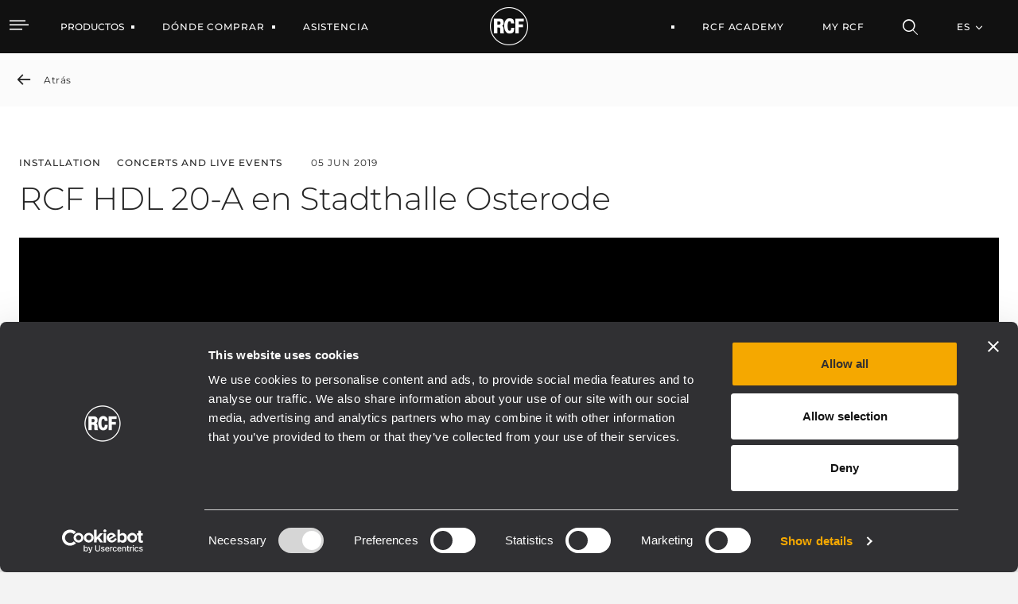

--- FILE ---
content_type: text/html;charset=UTF-8
request_url: https://www.rcf.it/es/-/rcf-hdl-20-a-en-stadthalle-osterode
body_size: 25996
content:


































	
		
			<!DOCTYPE html>




























































<html class="ltr" dir="ltr" lang="es-ES">

<head>
		<!-- Google Tag Manager RCF.IT -->
<script>(function(w,d,s,l,i){w[l]=w[l]||[];w[l].push({'gtm.start':
new Date().getTime(),event:'gtm.js'});var f=d.getElementsByTagName(s)[0],
j=d.createElement(s),dl=l!='dataLayer'?'&l='+l:'';j.async=true;j.src=
'https://www.googletagmanager.com/gtm.js?id='+i+dl;f.parentNode.insertBefore(j,f);
})(window,document,'script','dataLayer','GTM-NZ94XZ6G');</script>
<!-- End Google Tag Manager -->
	<script id="Cookiebot" src="https://consent.cookiebot.com/uc.js" data-cbid="76064dcb-d6be-44a4-8ef8-2eff57863fe2" data-blockingmode="auto" type="text/javascript"></script>
	
	<title>RCF HDL 20-A en Stadthalle Osterode</title>

	<meta http-equiv="X-UA-Compatible" content="IE=edge" />
	<meta content="initial-scale=1.0, width=device-width" name="viewport" />
	<meta content="text/html; charset=UTF-8" http-equiv="content-type" />
	<meta content="index" lang="es-ES" name="robots" />

	<link rel="apple-touch-icon" sizes="120x120" href="https://www.rcf.it/o/rcf-site-theme/images/favicon/apple-touch-icon.png">
	<link rel="icon" type="image/png" sizes="32x32" href="https://www.rcf.it/o/rcf-site-theme/images/favicon/favicon-32x32.png">
	<link rel="icon" type="image/png" sizes="16x16" href="https://www.rcf.it/o/rcf-site-theme/images/favicon/favicon-16x16.png">
	<link rel="mask-icon" href="https://www.rcf.it/o/rcf-site-theme/images/favicon/safari-pinned-tab.svg" color="#000000">

	<meta name="msapplication-TileColor" content="#da532c">
	<meta name="theme-color" content="#ffffff">
	
	<!-- CSS FONT -->
	<link rel="stylesheet" href="https://www.rcf.it/o/rcf-site-theme/css/font/font-montserrat.css" type="text/css" >
	<link rel="stylesheet" href="https://www.rcf.it/o/rcf-site-theme/css/font/icomoon.css" type="text/css" >
	<link rel="stylesheet" href="https://www.rcf.it/o/rcf-site-theme/css/font/font-awesome-5.css" type="text/css" >
	<link rel="stylesheet" href="https://www.rcf.it/o/rcf-site-theme/css/mui-autocomplete.css" type="text/css" >
	
	<!-- CSS OWLCAROUSEL -->
    <link rel="stylesheet" href="https://www.rcf.it/o/rcf-site-theme/css/owl-carousel/owl.carousel.css">
    <link rel="stylesheet" href="https://www.rcf.it/o/rcf-site-theme/css/owl-carousel/owl.theme.default.css">


































<meta content="text/html; charset=UTF-8" http-equiv="content-type" />









<meta content="En el Stadthalle Osterode, situado en el pueblo alemán Osterode am Harz, tienen lugar numerosos y variados eventos a lo largo del año.

El teatro, corazón de la vida cultural de la región desde 1973 y cuya renovación se llevó a cabo hace pocos años, se ha convertido en parte del paisaje local por méritos propios y acoge con frecuencia a nombres muy conocidos del teatro clásico y moderno, así como a grandes nombres del mundo de la música en todos sus géneros.

Es un lugar en el que se celebran ferias, exposiciones, bailes y otros eventos, y que cuenta con un aforo de 872 personas sentadas (alrededor de 2000 de pie).

El espacio no solo promueve sus propios eventos: también se alquila a promotores externos. Por este motivo, cuando se pensó en instalar un nuevo sistema de sonido permanente, ya habían pasado por él numerosos sistemas de PA de compañías locales de alquiler.

Y hubo uno que marcó la diferencia: el popular line array de material compuesto HDL 20-A de RCF. Fue así como el equipo de Stadthalle se puso en contacto con Georg Hofmann, director de producto de audio comercial e instalaciones de dBTechnologies, el distribuidor alemán de RCF." lang="en-US" name="description" /><meta content="installation,concerts and live events" lang="en-US" name="keywords" />


<link data-senna-track="permanent" href="/o/frontend-theme-font-awesome-web/css/main.css" rel="stylesheet" type="text/css" />
<script data-senna-track="permanent" src="/combo?browserId=chrome&minifierType=js&languageId=es_ES&b=7401&t=1768213832626&/o/frontend-js-jquery-web/jquery/jquery.min.js&/o/frontend-js-jquery-web/jquery/init.js&/o/frontend-js-jquery-web/jquery/ajax.js&/o/frontend-js-jquery-web/jquery/bootstrap.bundle.min.js&/o/frontend-js-jquery-web/jquery/collapsible_search.js&/o/frontend-js-jquery-web/jquery/fm.js&/o/frontend-js-jquery-web/jquery/form.js&/o/frontend-js-jquery-web/jquery/popper.min.js&/o/frontend-js-jquery-web/jquery/side_navigation.js" type="text/javascript"></script>
<link data-senna-track="temporary" href="https://www.rcf.it/en/-/rcf-hdl-20-a-en-stadthalle-osterode" rel="canonical" />
<link data-senna-track="temporary" href="https://www.rcf.it/en/-/rcf-hdl-20-a-en-stadthalle-osterode/es/" hreflang="es-ES" rel="alternate" />
<link data-senna-track="temporary" href="https://www.rcf.it/en/-/rcf-hdl-20-a-en-stadthalle-osterode/it/" hreflang="it-IT" rel="alternate" />
<link data-senna-track="temporary" href="https://www.rcf.it/en/-/rcf-hdl-20-a-en-stadthalle-osterode/fr/" hreflang="fr-FR" rel="alternate" />
<link data-senna-track="temporary" href="https://www.rcf.it/en/-/rcf-hdl-20-a-en-stadthalle-osterode/en/" hreflang="en-US" rel="alternate" />
<link data-senna-track="temporary" href="https://www.rcf.it/en/-/rcf-hdl-20-a-en-stadthalle-osterode/de/" hreflang="de-DE" rel="alternate" />
<link data-senna-track="temporary" href="https://www.rcf.it/en/-/rcf-hdl-20-a-en-stadthalle-osterode/en/" hreflang="x-default" rel="alternate" />

<meta property="og:locale" content="es_ES">
<meta property="og:locale:alternate" content="en_US">
<meta property="og:locale:alternate" content="de_DE">
<meta property="og:locale:alternate" content="es_ES">
<meta property="og:locale:alternate" content="fr_FR">
<meta property="og:locale:alternate" content="it_IT">
<meta property="og:site_name" content="RCF">
<meta property="og:title" content="RCF HDL 20-A en Stadthalle Osterode - RCF">
<meta property="og:type" content="website">
<meta property="og:url" content="https://www.rcf.it/en/-/rcf-hdl-20-a-en-stadthalle-osterode">
<meta property="og:image" content="https://www.rcf.it/documents/20124/0/RCF+Logo.png/f8147b2a-d51e-f372-aac6-cbadd31a9bac?version=1.0&amp;t=1650462118744&amp;imagePreview=1">
<meta property="og:image:alt" content="RCF® Logo">
<meta property="og:image:secure_url" content="https://www.rcf.it/documents/20124/0/RCF+Logo.png/f8147b2a-d51e-f372-aac6-cbadd31a9bac?version=1.0&amp;t=1650462118744&amp;imagePreview=1">
<meta property="og:image:type" content="image/png">
<meta property="og:image:url" content="https://www.rcf.it/documents/20124/0/RCF+Logo.png/f8147b2a-d51e-f372-aac6-cbadd31a9bac?version=1.0&amp;t=1650462118744&amp;imagePreview=1">
<meta property="og:image:height" content="1636">
<meta property="og:image:width" content="1752">


<link href="https://www.rcf.it/o/rcf-site-theme/images/favicon.ico" rel="icon" />



<link class="lfr-css-file" data-senna-track="temporary" href="https://www.rcf.it/o/rcf-site-theme/css/clay.css?browserId=chrome&amp;themeId=rcfsite_WAR_rcfsitetheme&amp;languageId=es_ES&amp;b=7401&amp;t=1768213574000" id="liferayAUICSS" rel="stylesheet" type="text/css" />



<link data-senna-track="temporary" href="/o/frontend-css-web/main.css?browserId=chrome&amp;themeId=rcfsite_WAR_rcfsitetheme&amp;languageId=es_ES&amp;b=7401&amp;t=1757672608803" id="liferayPortalCSS" rel="stylesheet" type="text/css" />









	

	





	



	

		<link data-senna-track="temporary" href="https://www.rcf.it/o/portal-search-web/css/main.css?browserId=chrome&amp;themeId=rcfsite_WAR_rcfsitetheme&amp;languageId=es_ES&amp;b=7401&amp;t=1623293114000" id="5f238c88" rel="stylesheet" type="text/css" />

	

		<link data-senna-track="temporary" href="https://www.rcf.it/o/com.liferay.product.navigation.user.personal.bar.web/css/main.css?browserId=chrome&amp;themeId=rcfsite_WAR_rcfsitetheme&amp;languageId=es_ES&amp;b=7401&amp;t=1618245352000" id="fb17c673" rel="stylesheet" type="text/css" />

	

		<link data-senna-track="temporary" href="https://www.rcf.it/o/site-navigation-menu-web/css/main.css?browserId=chrome&amp;themeId=rcfsite_WAR_rcfsitetheme&amp;languageId=es_ES&amp;b=7401&amp;t=1623093378000" id="9ace87f3" rel="stylesheet" type="text/css" />

	

		<link data-senna-track="temporary" href="https://www.rcf.it/o/product-navigation-product-menu-web/css/main.css?browserId=chrome&amp;themeId=rcfsite_WAR_rcfsitetheme&amp;languageId=es_ES&amp;b=7401&amp;t=1623280446000" id="9d00a2d5" rel="stylesheet" type="text/css" />

	

		<link data-senna-track="temporary" href="https://www.rcf.it/o/journal-content-web/css/main.css?browserId=chrome&amp;themeId=rcfsite_WAR_rcfsitetheme&amp;languageId=es_ES&amp;b=7401&amp;t=1623094234000" id="3d12922e" rel="stylesheet" type="text/css" />

	







<script data-senna-track="temporary" type="text/javascript">
	// <![CDATA[
		var Liferay = Liferay || {};

		Liferay.Browser = {
			acceptsGzip: function() {
				return true;
			},

			

			getMajorVersion: function() {
				return 131.0;
			},

			getRevision: function() {
				return '537.36';
			},
			getVersion: function() {
				return '131.0';
			},

			

			isAir: function() {
				return false;
			},
			isChrome: function() {
				return true;
			},
			isEdge: function() {
				return false;
			},
			isFirefox: function() {
				return false;
			},
			isGecko: function() {
				return true;
			},
			isIe: function() {
				return false;
			},
			isIphone: function() {
				return false;
			},
			isLinux: function() {
				return false;
			},
			isMac: function() {
				return true;
			},
			isMobile: function() {
				return false;
			},
			isMozilla: function() {
				return false;
			},
			isOpera: function() {
				return false;
			},
			isRtf: function() {
				return true;
			},
			isSafari: function() {
				return true;
			},
			isSun: function() {
				return false;
			},
			isWebKit: function() {
				return true;
			},
			isWindows: function() {
				return false;
			}
		};

		Liferay.Data = Liferay.Data || {};

		Liferay.Data.ICONS_INLINE_SVG = true;

		Liferay.Data.NAV_SELECTOR = '#navigation';

		Liferay.Data.NAV_SELECTOR_MOBILE = '#navigationCollapse';

		Liferay.Data.isCustomizationView = function() {
			return false;
		};

		Liferay.Data.notices = [
			

			
		];

		(function () {
			var available = {};

			var direction = {};

			

				available['en_US'] = 'inglés\x20\x28Estados\x20Unidos\x29';
				direction['en_US'] = 'ltr';

			

				available['de_DE'] = 'alemán\x20\x28Alemania\x29';
				direction['de_DE'] = 'ltr';

			

				available['es_ES'] = 'español\x20\x28España\x29';
				direction['es_ES'] = 'ltr';

			

				available['fr_FR'] = 'francés\x20\x28Francia\x29';
				direction['fr_FR'] = 'ltr';

			

				available['it_IT'] = 'italiano\x20\x28Italia\x29';
				direction['it_IT'] = 'ltr';

			

			Liferay.Language = {
				available,
				direction,
				get: function(key) {
					return key;
				}
			};
		})();

		Liferay.PortletKeys = {
			DOCUMENT_LIBRARY: 'com_liferay_document_library_web_portlet_DLPortlet',
			DYNAMIC_DATA_MAPPING: 'com_liferay_dynamic_data_mapping_web_portlet_DDMPortlet',
			ITEM_SELECTOR: 'com_liferay_item_selector_web_portlet_ItemSelectorPortlet'
		};

		Liferay.PropsValues = {
			JAVASCRIPT_SINGLE_PAGE_APPLICATION_TIMEOUT: 0,
			NTLM_AUTH_ENABLED: false,
			UPLOAD_SERVLET_REQUEST_IMPL_MAX_SIZE: 1048576000
		};

		Liferay.ThemeDisplay = {

			

			
				getLayoutId: function() {
					return '90';
				},

				

				getLayoutRelativeControlPanelURL: function() {
					return '/es/group/guest/~/control_panel/manage?p_p_id=com_liferay_asset_publisher_web_portlet_AssetPublisherPortlet_INSTANCE_ommm';
				},

				getLayoutRelativeURL: function() {
					return '/es/news-detail';
				},
				getLayoutURL: function() {
					return 'https://www.rcf.it/es/news-detail';
				},
				getParentLayoutId: function() {
					return '2112';
				},
				isControlPanel: function() {
					return false;
				},
				isPrivateLayout: function() {
					return 'false';
				},
				isVirtualLayout: function() {
					return false;
				},
			

			getBCP47LanguageId: function() {
				return 'es-ES';
			},
			getCanonicalURL: function() {

				

				return 'https\x3a\x2f\x2fwww\x2ercf\x2eit\x2fen\x2f-\x2frcf-hdl-20-a-en-stadthalle-osterode';
			},
			getCDNBaseURL: function() {
				return 'https://www.rcf.it';
			},
			getCDNDynamicResourcesHost: function() {
				return '';
			},
			getCDNHost: function() {
				return '';
			},
			getCompanyGroupId: function() {
				return '20128';
			},
			getCompanyId: function() {
				return '20101';
			},
			getDefaultLanguageId: function() {
				return 'en_US';
			},
			getDoAsUserIdEncoded: function() {
				return '';
			},
			getLanguageId: function() {
				return 'es_ES';
			},
			getParentGroupId: function() {
				return '20124';
			},
			getPathContext: function() {
				return '';
			},
			getPathImage: function() {
				return '/image';
			},
			getPathJavaScript: function() {
				return '/o/frontend-js-web';
			},
			getPathMain: function() {
				return '/es/c';
			},
			getPathThemeImages: function() {
				return 'https://www.rcf.it/o/rcf-site-theme/images';
			},
			getPathThemeRoot: function() {
				return '/o/rcf-site-theme';
			},
			getPlid: function() {
				return '175';
			},
			getPortalURL: function() {
				return 'https://www.rcf.it';
			},
			getScopeGroupId: function() {
				return '20124';
			},
			getScopeGroupIdOrLiveGroupId: function() {
				return '20124';
			},
			getSessionId: function() {
				return '';
			},
			getSiteAdminURL: function() {
				return 'https://www.rcf.it/group/guest/~/control_panel/manage?p_p_lifecycle=0&p_p_state=maximized&p_p_mode=view';
			},
			getSiteGroupId: function() {
				return '20124';
			},
			getURLControlPanel: function() {
				return '/es/group/control_panel?refererPlid=175';
			},
			getURLHome: function() {
				return 'https\x3a\x2f\x2fwww\x2ercf\x2eit\x2fweb\x2fguest';
			},
			getUserEmailAddress: function() {
				return '';
			},
			getUserId: function() {
				return '20105';
			},
			getUserName: function() {
				return '';
			},
			isAddSessionIdToURL: function() {
				return false;
			},
			isImpersonated: function() {
				return false;
			},
			isSignedIn: function() {
				return false;
			},
			isStateExclusive: function() {
				return false;
			},
			isStateMaximized: function() {
				return false;
			},
			isStatePopUp: function() {
				return false;
			}
		};

		var themeDisplay = Liferay.ThemeDisplay;

		Liferay.AUI = {

			

			getCombine: function() {
				return true;
			},
			getComboPath: function() {
				return '/combo/?browserId=chrome&minifierType=&languageId=es_ES&b=7401&t=1757672603208&';
			},
			getDateFormat: function() {
				return '%d/%m/%Y';
			},
			getEditorCKEditorPath: function() {
				return '/o/frontend-editor-ckeditor-web';
			},
			getFilter: function() {
				var filter = 'raw';

				
					
						filter = 'min';
					
					

				return filter;
			},
			getFilterConfig: function() {
				var instance = this;

				var filterConfig = null;

				if (!instance.getCombine()) {
					filterConfig = {
						replaceStr: '.js' + instance.getStaticResourceURLParams(),
						searchExp: '\\.js$'
					};
				}

				return filterConfig;
			},
			getJavaScriptRootPath: function() {
				return '/o/frontend-js-web';
			},
			getPortletRootPath: function() {
				return '/html/portlet';
			},
			getStaticResourceURLParams: function() {
				return '?browserId=chrome&minifierType=&languageId=es_ES&b=7401&t=1757672603208';
			}
		};

		Liferay.authToken = 'LhPdzMVl';

		

		Liferay.currentURL = '\x2fes\x2f-\x2frcf-hdl-20-a-en-stadthalle-osterode';
		Liferay.currentURLEncoded = '\x252Fes\x252F-\x252Frcf-hdl-20-a-en-stadthalle-osterode';
	// ]]>
</script>

<script data-senna-track="temporary" type="text/javascript">window.__CONFIG__= {basePath: '',combine: true, defaultURLParams: null, explainResolutions: false, exposeGlobal: false, logLevel: 'warn', namespace:'Liferay', reportMismatchedAnonymousModules: 'warn', resolvePath: '/o/js_resolve_modules', url: '/combo/?browserId=chrome&minifierType=&languageId=es_ES&b=7401&t=1757672603208&', waitTimeout: 7000};</script><script data-senna-track="permanent" src="/o/frontend-js-loader-modules-extender/loader.js" type="text/javascript"></script><script data-senna-track="permanent" src="/combo?browserId=chrome&minifierType=js&languageId=es_ES&b=7401&t=1757672603208&/o/frontend-js-aui-web/aui/aui/aui.js&/o/frontend-js-aui-web/liferay/modules.js&/o/frontend-js-aui-web/liferay/aui_sandbox.js&/o/frontend-js-aui-web/aui/attribute-base/attribute-base.js&/o/frontend-js-aui-web/aui/attribute-complex/attribute-complex.js&/o/frontend-js-aui-web/aui/attribute-core/attribute-core.js&/o/frontend-js-aui-web/aui/attribute-observable/attribute-observable.js&/o/frontend-js-aui-web/aui/attribute-extras/attribute-extras.js&/o/frontend-js-aui-web/aui/event-custom-base/event-custom-base.js&/o/frontend-js-aui-web/aui/event-custom-complex/event-custom-complex.js&/o/frontend-js-aui-web/aui/oop/oop.js&/o/frontend-js-aui-web/aui/aui-base-lang/aui-base-lang.js&/o/frontend-js-aui-web/liferay/dependency.js&/o/frontend-js-aui-web/liferay/util.js&/o/frontend-js-web/liferay/dom_task_runner.js&/o/frontend-js-web/liferay/events.js&/o/frontend-js-web/liferay/lazy_load.js&/o/frontend-js-web/liferay/liferay.js&/o/frontend-js-web/liferay/global.bundle.js&/o/frontend-js-web/liferay/portlet.js&/o/frontend-js-web/liferay/workflow.js&/o/frontend-js-module-launcher/webpack_federation.js" type="text/javascript"></script>
<script data-senna-track="temporary" type="text/javascript">try {var MODULE_PATH='/o/frontend-editor-alloyeditor-web';AUI().applyConfig({groups:{alloyeditor:{base:MODULE_PATH+"/js/",combine:Liferay.AUI.getCombine(),filter:Liferay.AUI.getFilterConfig(),modules:{"liferay-alloy-editor":{path:"alloyeditor.js",requires:["aui-component","liferay-portlet-base","timers"]},"liferay-alloy-editor-source":{path:"alloyeditor_source.js",requires:["aui-debounce","liferay-fullscreen-source-editor","liferay-source-editor","plugin"]}},root:MODULE_PATH+"/js/"}}});
} catch(error) {console.error(error);}try {var MODULE_PATH='/o/layout-admin-web';AUI().applyConfig({groups:{layoutcustomizationsettings:{base:MODULE_PATH+"/",combine:Liferay.AUI.getCombine(),filter:Liferay.AUI.getFilterConfig(),modules:{"liferay-layout-customization-settings":{path:"js/layout_customization_settings.js",requires:["aui-base","aui-overlay-mask-deprecated","liferay-portlet-base"]}},root:MODULE_PATH+"/"}}});
} catch(error) {console.error(error);}try {var MODULE_PATH='/o/portal-search-web';AUI().applyConfig({groups:{search:{base:MODULE_PATH+"/js/",combine:Liferay.AUI.getCombine(),filter:Liferay.AUI.getFilterConfig(),modules:{"liferay-search-bar":{path:"search_bar.js",requires:[]},"liferay-search-custom-filter":{path:"custom_filter.js",requires:[]},"liferay-search-facet-util":{path:"facet_util.js",requires:[]},"liferay-search-modified-facet":{path:"modified_facet.js",requires:["aui-form-validator","liferay-search-facet-util"]},"liferay-search-modified-facet-configuration":{path:"modified_facet_configuration.js",requires:["aui-node"]},"liferay-search-sort-configuration":{path:"sort_configuration.js",requires:["aui-node"]},"liferay-search-sort-util":{path:"sort_util.js",requires:[]}},root:MODULE_PATH+"/js/"}}});
} catch(error) {console.error(error);}try {var MODULE_PATH='/o/item-selector-taglib';AUI().applyConfig({groups:{"item-selector-taglib":{base:MODULE_PATH+"/",combine:Liferay.AUI.getCombine(),filter:Liferay.AUI.getFilterConfig(),modules:{"liferay-image-selector":{path:"image_selector/js/image_selector.js",requires:["aui-base","liferay-item-selector-dialog","liferay-portlet-base","uploader"]}},root:MODULE_PATH+"/"}}});
} catch(error) {console.error(error);}try {var MODULE_PATH='/o/portal-workflow-task-web';AUI().applyConfig({groups:{workflowtasks:{base:MODULE_PATH+"/js/",combine:Liferay.AUI.getCombine(),filter:Liferay.AUI.getFilterConfig(),modules:{"liferay-workflow-tasks":{path:"main.js",requires:["liferay-util-window"]}},root:MODULE_PATH+"/js/"}}});
} catch(error) {console.error(error);}try {var MODULE_PATH='/o/invitation-invite-members-web';AUI().applyConfig({groups:{"invite-members":{base:MODULE_PATH+"/invite_members/js/",combine:Liferay.AUI.getCombine(),filter:Liferay.AUI.getFilterConfig(),modules:{"liferay-portlet-invite-members":{path:"main.js",requires:["aui-base","autocomplete-base","datasource-io","datatype-number","liferay-portlet-base","liferay-util-window","node-core"]}},root:MODULE_PATH+"/invite_members/js/"}}});
} catch(error) {console.error(error);}try {var MODULE_PATH='/o/exportimport-web';AUI().applyConfig({groups:{exportimportweb:{base:MODULE_PATH+"/",combine:Liferay.AUI.getCombine(),filter:Liferay.AUI.getFilterConfig(),modules:{"liferay-export-import-export-import":{path:"js/main.js",requires:["aui-datatype","aui-dialog-iframe-deprecated","aui-modal","aui-parse-content","aui-toggler","aui-tree-view","liferay-portlet-base","liferay-util-window"]}},root:MODULE_PATH+"/"}}});
} catch(error) {console.error(error);}try {var MODULE_PATH='/o/product-navigation-simulation-device';AUI().applyConfig({groups:{"navigation-simulation-device":{base:MODULE_PATH+"/js/",combine:Liferay.AUI.getCombine(),filter:Liferay.AUI.getFilterConfig(),modules:{"liferay-product-navigation-simulation-device":{path:"product_navigation_simulation_device.js",requires:["aui-dialog-iframe-deprecated","aui-event-input","aui-modal","liferay-portlet-base","liferay-product-navigation-control-menu","liferay-util-window","liferay-widget-size-animation-plugin"]}},root:MODULE_PATH+"/js/"}}});
} catch(error) {console.error(error);}try {var MODULE_PATH='/o/product-navigation-taglib';AUI().applyConfig({groups:{controlmenu:{base:MODULE_PATH+"/",combine:Liferay.AUI.getCombine(),filter:Liferay.AUI.getFilterConfig(),modules:{"liferay-product-navigation-control-menu":{path:"control_menu/js/product_navigation_control_menu.js",requires:["aui-node","event-touch"]}},root:MODULE_PATH+"/"}}});
} catch(error) {console.error(error);}try {var MODULE_PATH='/o/contacts-web';AUI().applyConfig({groups:{contactscenter:{base:MODULE_PATH+"/js/",combine:Liferay.AUI.getCombine(),filter:Liferay.AUI.getFilterConfig(),modules:{"liferay-contacts-center":{path:"main.js",requires:["aui-io-plugin-deprecated","aui-toolbar","autocomplete-base","datasource-io","json-parse","liferay-portlet-base","liferay-util-window"]}},root:MODULE_PATH+"/js/"}}});
} catch(error) {console.error(error);}try {var MODULE_PATH='/o/staging-processes-web';AUI().applyConfig({groups:{stagingprocessesweb:{base:MODULE_PATH+"/",combine:Liferay.AUI.getCombine(),filter:Liferay.AUI.getFilterConfig(),modules:{"liferay-staging-processes-export-import":{path:"js/main.js",requires:["aui-datatype","aui-dialog-iframe-deprecated","aui-modal","aui-parse-content","aui-toggler","aui-tree-view","liferay-portlet-base","liferay-util-window"]}},root:MODULE_PATH+"/"}}});
} catch(error) {console.error(error);}try {var MODULE_PATH='/o/document-library-web';AUI().applyConfig({groups:{dl:{base:MODULE_PATH+"/document_library/js/legacy/",combine:Liferay.AUI.getCombine(),filter:Liferay.AUI.getFilterConfig(),modules:{"document-library-upload":{path:"upload.js",requires:["aui-component","aui-data-set-deprecated","aui-overlay-manager-deprecated","aui-overlay-mask-deprecated","aui-parse-content","aui-progressbar","aui-template-deprecated","aui-tooltip","liferay-history-manager","liferay-search-container","querystring-parse-simple","uploader"]},"liferay-document-library":{path:"main.js",requires:["document-library-upload","liferay-portlet-base"]}},root:MODULE_PATH+"/document_library/js/legacy/"}}});
} catch(error) {console.error(error);}try {var MODULE_PATH='/o/layout-taglib';AUI().applyConfig({groups:{"layout-taglib":{base:MODULE_PATH+"/",combine:Liferay.AUI.getCombine(),filter:Liferay.AUI.getFilterConfig(),modules:{"liferay-layouts-tree":{path:"layouts_tree/js/layouts_tree.js",requires:["aui-tree-view"]},"liferay-layouts-tree-check-content-display-page":{path:"layouts_tree/js/layouts_tree_check_content_display_page.js",requires:["aui-component","plugin"]},"liferay-layouts-tree-node-radio":{path:"layouts_tree/js/layouts_tree_node_radio.js",requires:["aui-tree-node"]},"liferay-layouts-tree-node-task":{path:"layouts_tree/js/layouts_tree_node_task.js",requires:["aui-tree-node"]},"liferay-layouts-tree-radio":{path:"layouts_tree/js/layouts_tree_radio.js",requires:["aui-tree-node","liferay-layouts-tree-node-radio"]},"liferay-layouts-tree-selectable":{path:"layouts_tree/js/layouts_tree_selectable.js",requires:["liferay-layouts-tree-node-task"]},"liferay-layouts-tree-state":{path:"layouts_tree/js/layouts_tree_state.js",requires:["aui-base"]}},root:MODULE_PATH+"/"}}});
} catch(error) {console.error(error);}try {var MODULE_PATH='/o/calendar-web';AUI().applyConfig({groups:{calendar:{base:MODULE_PATH+"/js/",combine:Liferay.AUI.getCombine(),filter:Liferay.AUI.getFilterConfig(),modules:{"liferay-calendar-container":{path:"calendar_container.js",requires:["aui-alert","aui-base","aui-component","liferay-portlet-base"]},"liferay-calendar-date-picker-sanitizer":{path:"date_picker_sanitizer.js",requires:["aui-base"]},"liferay-calendar-interval-selector":{path:"interval_selector.js",requires:["aui-base","liferay-portlet-base"]},"liferay-calendar-interval-selector-scheduler-event-link":{path:"interval_selector_scheduler_event_link.js",requires:["aui-base","liferay-portlet-base"]},"liferay-calendar-list":{path:"calendar_list.js",requires:["aui-template-deprecated","liferay-scheduler"]},"liferay-calendar-message-util":{path:"message_util.js",requires:["liferay-util-window"]},"liferay-calendar-recurrence-converter":{path:"recurrence_converter.js",requires:[]},"liferay-calendar-recurrence-dialog":{path:"recurrence.js",requires:["aui-base","liferay-calendar-recurrence-util"]},"liferay-calendar-recurrence-util":{path:"recurrence_util.js",requires:["aui-base","liferay-util-window"]},"liferay-calendar-reminders":{path:"calendar_reminders.js",requires:["aui-base"]},"liferay-calendar-remote-services":{path:"remote_services.js",requires:["aui-base","aui-component","liferay-calendar-util","liferay-portlet-base"]},"liferay-calendar-session-listener":{path:"session_listener.js",requires:["aui-base","liferay-scheduler"]},"liferay-calendar-simple-color-picker":{path:"simple_color_picker.js",requires:["aui-base","aui-template-deprecated"]},"liferay-calendar-simple-menu":{path:"simple_menu.js",requires:["aui-base","aui-template-deprecated","event-outside","event-touch","widget-modality","widget-position","widget-position-align","widget-position-constrain","widget-stack","widget-stdmod"]},"liferay-calendar-util":{path:"calendar_util.js",requires:["aui-datatype","aui-io","aui-scheduler","aui-toolbar","autocomplete","autocomplete-highlighters"]},"liferay-scheduler":{path:"scheduler.js",requires:["async-queue","aui-datatype","aui-scheduler","dd-plugin","liferay-calendar-message-util","liferay-calendar-recurrence-converter","liferay-calendar-recurrence-util","liferay-calendar-util","liferay-scheduler-event-recorder","liferay-scheduler-models","promise","resize-plugin"]},"liferay-scheduler-event-recorder":{path:"scheduler_event_recorder.js",requires:["dd-plugin","liferay-calendar-util","resize-plugin"]},"liferay-scheduler-models":{path:"scheduler_models.js",requires:["aui-datatype","dd-plugin","liferay-calendar-util"]}},root:MODULE_PATH+"/js/"}}});
} catch(error) {console.error(error);}try {var MODULE_PATH='/o/dynamic-data-mapping-web';!function(){var a=Liferay.AUI;AUI().applyConfig({groups:{ddm:{base:MODULE_PATH+"/js/",combine:Liferay.AUI.getCombine(),filter:a.getFilterConfig(),modules:{"liferay-ddm-form":{path:"ddm_form.js",requires:["aui-base","aui-datatable","aui-datatype","aui-image-viewer","aui-parse-content","aui-set","aui-sortable-list","json","liferay-form","liferay-layouts-tree","liferay-layouts-tree-radio","liferay-layouts-tree-selectable","liferay-map-base","liferay-translation-manager","liferay-util-window"]},"liferay-portlet-dynamic-data-mapping":{condition:{trigger:"liferay-document-library"},path:"main.js",requires:["arraysort","aui-form-builder-deprecated","aui-form-validator","aui-map","aui-text-unicode","json","liferay-menu","liferay-translation-manager","liferay-util-window","text"]},"liferay-portlet-dynamic-data-mapping-custom-fields":{condition:{trigger:"liferay-document-library"},path:"custom_fields.js",requires:["liferay-portlet-dynamic-data-mapping"]}},root:MODULE_PATH+"/js/"}}})}();
} catch(error) {console.error(error);}try {var MODULE_PATH='/o/commerce-product-content-web';AUI().applyConfig({groups:{productcontent:{base:MODULE_PATH+"/js/",combine:Liferay.AUI.getCombine(),modules:{"liferay-commerce-product-content":{path:"product_content.js",requires:["aui-base","aui-io-request","aui-parse-content","liferay-portlet-base","liferay-portlet-url"]}},root:MODULE_PATH+"/js/"}}});
} catch(error) {console.error(error);}try {var MODULE_PATH='/o/commerce-frontend-impl';AUI().applyConfig({groups:{commercefrontend:{base:MODULE_PATH+"/js/",combine:Liferay.AUI.getCombine(),modules:{"liferay-commerce-frontend-asset-categories-selector":{path:"liferay_commerce_frontend_asset_categories_selector.js",requires:["aui-tree","liferay-commerce-frontend-asset-tag-selector"]},"liferay-commerce-frontend-asset-tag-selector":{path:"liferay_commerce_frontend_asset_tag_selector.js",requires:["aui-io-plugin-deprecated","aui-live-search-deprecated","aui-template-deprecated","aui-textboxlist-deprecated","datasource-cache","liferay-service-datasource"]},"liferay-commerce-frontend-management-bar-state":{condition:{trigger:"liferay-management-bar"},path:"management_bar_state.js",requires:["liferay-management-bar"]}},root:MODULE_PATH+"/js/"}}});
} catch(error) {console.error(error);}try {var MODULE_PATH='/o/staging-taglib';AUI().applyConfig({groups:{stagingTaglib:{base:MODULE_PATH+"/",combine:Liferay.AUI.getCombine(),filter:Liferay.AUI.getFilterConfig(),modules:{"liferay-export-import-management-bar-button":{path:"export_import_entity_management_bar_button/js/main.js",requires:["aui-component","liferay-search-container","liferay-search-container-select"]}},root:MODULE_PATH+"/"}}});
} catch(error) {console.error(error);}try {var MODULE_PATH='/o/frontend-taglib';AUI().applyConfig({groups:{"frontend-taglib":{base:MODULE_PATH+"/",combine:Liferay.AUI.getCombine(),filter:Liferay.AUI.getFilterConfig(),modules:{"liferay-management-bar":{path:"management_bar/js/management_bar.js",requires:["aui-component","liferay-portlet-base"]},"liferay-sidebar-panel":{path:"sidebar_panel/js/sidebar_panel.js",requires:["aui-base","aui-debounce","aui-parse-content","liferay-portlet-base"]}},root:MODULE_PATH+"/"}}});
} catch(error) {console.error(error);}try {var MODULE_PATH='/o/journal-web';AUI().applyConfig({groups:{journal:{base:MODULE_PATH+"/js/",combine:Liferay.AUI.getCombine(),filter:Liferay.AUI.getFilterConfig(),modules:{"liferay-journal-navigation":{path:"navigation.js",requires:["aui-component","liferay-portlet-base","liferay-search-container"]},"liferay-portlet-journal":{path:"main.js",requires:["aui-base","aui-dialog-iframe-deprecated","liferay-portlet-base","liferay-util-window"]}},root:MODULE_PATH+"/js/"}}});
} catch(error) {console.error(error);}try {var MODULE_PATH='/o/segments-simulation-web';AUI().applyConfig({groups:{segmentssimulation:{base:MODULE_PATH+"/js/",combine:Liferay.AUI.getCombine(),filter:Liferay.AUI.getFilterConfig(),modules:{"liferay-portlet-segments-simulation":{path:"main.js",requires:["aui-base","liferay-portlet-base"]}},root:MODULE_PATH+"/js/"}}});
} catch(error) {console.error(error);}</script>


<script data-senna-track="temporary" type="text/javascript">
	// <![CDATA[
		
			
				
		

		

		
	// ]]>
</script>





	
		

			

			
		
		



	
		

			

			
		
	












	

	





	



	













	
	










<link class="lfr-css-file" data-senna-track="temporary" href="https://www.rcf.it/o/rcf-site-theme/css/main.css?browserId=chrome&amp;themeId=rcfsite_WAR_rcfsitetheme&amp;languageId=es_ES&amp;b=7401&amp;t=1768213574000" id="liferayThemeCSS" rel="stylesheet" type="text/css" />








	<style data-senna-track="temporary" type="text/css">

		

			

		

			

		

			

		

			

		

			

		

			

		

			

		

			

		

			

		

			

		

			

		

			

		

			

		

			

		

			

		

			

		

			

		

			

		

			

		

			

		

			

		

			

		

			

		

			

		

			

		

			

		

			

		

			

		

			

		

			

		

			

		

			

		

	</style>


<link href="/o/commerce-frontend-js/styles/main.css" rel="stylesheet" type="text/css" /><style data-senna-track="temporary" type="text/css">
	:root {
		--container-max-sm: 576px;
		--h4-font-size: 2.125rem;
		--font-weight-bold: 700;
		--rounded-pill: 50rem;
		--display4-weight: 300;
		--color9: #fff;
		--color7: #fff;
		--color8: #fff;
		--danger: #ff0327;
		--color5: #fff;
		--color3: #fff;
		--btn-normal-hover-border-color: #262626;
		--color4: #fff;
		--display2-size: 5.5rem;
		--color2: #fff;
		--body-bg: #f3f3f3;
		--display2-weight: 300;
		--display1-weight: 300;
		--display3-weight: 300;
		--btn-padding-y-sm: 15px;
		--btn-normal-color: #fff;
		--box-shadow-sm: 0 .125rem .25rem rgba(0, 0, 0, .075);
		--btn-normal-hover-background-color: #262626;
		--btn-outline-normal-hover-color: #ddd;
		--font-weight-lighter: lighter;
		--h3-font-size: 2.25rem;
		--btn-outline-primary-hover-border-color: #f5a800;
		--btn-normal-link-color: #262626;
		--transition-collapse: height .35s ease;
		--headings-color: #262626;
		--blockquote-small-color: #6b6c7e;
		--btn-padding-y: 16px;
		--gray-200: #f3f3f3;
		--btn-secondary-hover-background-color: #4C3D2F;
		--headings-font-weight: 700;
		--btn-padding-x: 28px;
		--gray-600: #6b6c7e;
		--secondary: #8c7156;
		--font-family-serif: Times New Roman, serif;
		--btn-outline-primary-color: #f5a800;
		--line-height-base: 1.5;
		--btn-primary-link-color: #f5a800;
		--hr-border-color: rgba(0, 0, 0, .1);
		--hr-border-margin-y: 1rem;
		--btn-font-size-lg: 18px;
		--light: #f1f2f5;
		--btn-outline-primary-hover-color: #262626;
		--btn-outline-normal-hover-background-color: #262626;
		--btn-secondary-background-color: #8c7156;
		--btn-outline-secondary-hover-border-color: #8c7156;
		--display3-size: 4.5rem;
		--primary: #f5a800;
		--strong: 700;
		--container-max-md: 768px;
		--border-radius-sm: 0.125rem;
		--display-line-height: 1.2;
		--btn-border-radius: 2px;
		--h6-font-size: 1.5rem;
		--h2-font-size: 2.375rem;
		--btn-secondary-link-color: #8c7156;
		--btn-normal-link-hover-color: #262626;
		--aspect-ratio-4-to-3: 75%;
		--color16: #fff;
		--input-padding-y: 15px;
		--color17: #fff;
		--spacer-10: 7rem;
		--color18: #fff;
		--color19: #fff;
		--font-weight-semi-bold: 600;
		--input-padding-x: 15px;
		--btn-border-color: #262626;
		--font-weight-normal: 400;
		--dark: #272833;
		--blockquote-small-font-size: 80%;
		--color10: #fff;
		--input-color: #262626;
		--color11: #fff;
		--color12: #fff;
		--h5-font-size: 2rem;
		--btn-normal-background-color: #262626;
		--color13: #fff;
		--color14: #fff;
		--color15: #fff;
		--blockquote-font-size: 1.25rem;
		--btn-outline-normal-color: #262626;
		--darkBrown: #4C3D2F;
		--transition-fade: opacity .15s linear;
		--display4-size: 3.5rem;
		--border-radius-lg: 0.375rem;
		--btn-primary-hover-color: #262626;
		--display1-size: 6rem;
		--black: #111111;
		--gray-300: #ebebeb;
		--gray-700: #495057;
		--btn-secondary-border-color: #8c7156;
		--color27: #fff;
		--btn-font-weight: 600;
		--color28: #fff;
		--color29: #fff;
		--btn-outline-secondary-hover-color: #ffffff;
		--color20: #fff;
		--input-border-color: #a0a0a1;
		--color21: #fff;
		--body-color: #262626;
		--btn-outline-secondary-hover-background-color: #8c7156;
		--color22: #fff;
		--deep-black: #000000;
		--color23: #fff;
		--btn-primary-color: #262626;
		--btn-secondary-color: #ffffff;
		--btn-secondary-hover-border-color: #4C3D2F;
		--color24: #fff;
		--btn-padding-y-lg: 30px;
		--color25: #fff;
		--box-shadow-lg: 0 1rem 3rem rgba(0, 0, 0, .175);
		--color26: #fff;
		--container-max-lg: 992px;
		--btn-outline-primary-border-color: #f5a800;
		--aspect-ratio: 100%;
		--aspect-ratio-16-to-9: 56.25%;
		--box-shadow: 0 .5rem 1rem rgba(0, 0, 0, .15);
		--white: #fff;
		--color30: #fff;
		--warning: #ff6500;
		--info: #2e5aac;
		--hr-border-width: 1px;
		--gray-400: #c9c9c9;
		--btn-normal-border-color: #262626;
		--link-color: #262626;
		--brown: #8C7156;
		--gray-800: #393a4a;
		--btn-outline-primary-hover-background-color: #f5a800;
		--btn-primary-hover-background-color: #f5a800;
		--input-font-size: 14px;
		--btn-primary-background-color: #f5a800;
		--success: #20a800;
		--btn-primary-link-hover-color: #f5a800;
		--font-size-sm: 1rem;
		--btn-primary-border-color: #f5a800;
		--btn-outline-normal-hover-border-color: #262626;
		--btn-secondary-link-hover-color: #8c7156;
		--btn-font-size: 14px;
		--spacer-0: 0;
		--font-family-monospace: SFMono-Regular, Menlo, Monaco, Consolas, 'Liberation Mono', 'Courier New', monospace;
		--lead-font-size: 1rem;
		--btn-outline-normal-border-color: #262626;
		--input-font-weight: 500;
		--principal: transparent;
		--border-radius: 0.25rem;
		--spacer-9: 6rem;
		--font-weight-light: 300;
		--btn-secondary-hover-color: #ffffff;
		--link-hover-color: #262626;
		--btn-font-size-sm: 12px;
		--spacer-2: 0.5rem;
		--spacer-1: 0.25rem;
		--spacer-4: 1.5rem;
		--spacer-3: 1rem;
		--spacer-6: 2.5rem;
		--spacer-5: 2rem;
		--btn-padding-x-lg: 30px;
		--spacer-8: 4.5rem;
		--border-radius-circle: 50%;
		--spacer-7: 3.5rem;
		--font-size-lg: 1.313rem;
		--aspect-ratio-8-to-3: 37.5%;
		--font-family-sans-serif: 'font-regular', Arial, sans-serif;
		--gray-100: #fbfbfb;
		--btn-normal-hover-color: #fff;
		--font-weight-bolder: 900;
		--container-max-xl: 1280px;
		--btn-outline-secondary-color: #8c7156;
		--letter-spacing: 0.5px;
		--gray-500: #a7a9bc;
		--input-border-radius: 2px;
		--border-color: #c9c9c9;
		--h1-font-size: 3rem;
		--gray-900: #262626;
		--text-muted: #a7a9bc;
		--Color1: #fff;
		--input-background-color: transparent;
		--btn-primary-hover-border-color: f5a800;
		--btn-outline-secondary-border-color: #8c7156;
		--lead-font-weight: 400;
		--btn-padding-x-sm: 15px;
		--paragraph-margin-bottom: 15px;
		--font-size-base: 1.125rem;
	}
	#wrapper {
		--h4-font-size: 2.125rem;
		--color9: #151618;
		--color7: #b7b7b7;
		--color8: #d9d4ce;
		--color5: #203b4a;
		--danger: #ff0327;
		--color3: #7f7f7f;
		--btn-normal-hover-border-color: #262626;
		--color4: #a69586;
		--color2: #8b8a89;
		--body-bg: #f3f3f3;
		--btn-normal-hover-background-color: #262626;
		--btn-outline-normal-hover-color: #ddd;
		--btn-outline-primary-hover-border-color: #f5a800;
		--h3-font-size: 2.25rem;
		--btn-normal-link-color: #262626;
		--headings-color: #262626;
		--btn-padding-y: 16px;
		--gray-200: #f3f3f3;
		--btn-secondary-hover-background-color: #4C3D2F;
		--btn-padding-x: 28px;
		--btn-outline-primary-color: #f5a800;
		--btn-link-hover-color: #262626;
		--secondary: #8c7156;
		--btn-primary-link-color: #f5a800;
		--btn-outline-primary-hover-color: #262626;
		--btn-outline-normal-hover-background-color: #262626;
		--btn-secondary-background-color: #8c7156;
		--btn-outline-secondary-hover-border-color: #8c7156;
		--primary: #f5a800;
		--border-radius-sm: 0.125rem;
		--h6-font-size: 1.5rem;
		--h2-font-size: 2.375rem;
		--btn-secondary-link-color: #8c7156;
		--btn-normal-link-hover-color: #262626;
		--color16: #115C71;
		--input-padding-y: 15px;
		--spacer-10: 7rem;
		--color17: #8cc3cd;
		--color18: #D3DCDD;
		--color19: #cceaee;
		--btn-border-color: #262626;
		--input-padding-x: 15px;
		--color10: #000317;
		--input-color: #262626;
		--color11: #dde2dc;
		--color12: #8a9b8d;
		--h5-font-size: 2rem;
		--btn-normal-background-color: #262626;
		--color13: #ced4cd;
		--color14: #828d9f;
		--color15: #6d7987;
		--btn-outline-normal-color: #262626;
		--btn-primary-hover-color: #262626;
		--black: #111111;
		--gray-300: #ebebeb;
		--btn-secondary-border-color: #8c7156;
		--color28: #fff;
		--color29: #e6f5df;
		--btn-outline-secondary-hover-color: #fff;
		--input-border-color: #a0a0a1;
		--color20: #8E9FBC;
		--btn-outline-secondary-hover-background-color: #8c7156;
		--color21: #f5ca6e;
		--body-color: #262626;
		--color22: #82968a;
		--btn-secondary-hover-border-color: #4C3D2F;
		--btn-primary-color: #262626;
		--color23: #8b9b90;
		--btn-secondary-color: #fff;
		--color24: #e6e8e9;
		--color25: #d9d4d0;
		--color26: #e4de77;
		--btn-outline-primary-border-color: #f5a800;
		--color30: #BBDAAB;
		--warning: #ff6500;
		--btn-link-color: #262626;
		--btn-normal-border-color: #262626;
		--gray-400: #c9c9c9;
		--link-color: #262626;
		--brown: #8C7156;
		--btn-outline-primary-hover-background-color: #f5a800;
		--btn-primary-hover-background-color: #f5a800;
		--btn-primary-background-color: #f5a800;
		--success: #20a800;
		--btn-primary-link-hover-color: #f5a800;
		--font-size-sm: 1rem;
		--btn-primary-border-color: #f5a800;
		--btn-outline-normal-hover-border-color: #262626;
		--btn-secondary-link-hover-color: #8c7156;
		--btn-font-size: 14px;
		--lead-font-size: 1rem;
		--btn-outline-normal-border-color: #262626;
		--input-font-weight: 500;
		--spacer-9: 6rem;
		--btn-secondary-hover-color: #fff;
		--link-hover-color: #262626;
		--btn-font-size-sm: 12px;
		--spacer-6: 2.5rem;
		--spacer-5: 2rem;
		--spacer-8: 4.5rem;
		--font-size-lg: 1.313rem;
		--spacer-7: 3.5rem;
		--font-family-sans-serif: 'font-regular', Arial, sans-serif;
		--gray-100: #FBFBFB;
		--btn-outline-secondary-color: #8c7156;
		--border-color: #c9c9c9;
		--h1-font-size: 3rem;
		--gray-900: #262626;
		--Color1: #efedeb;
		--input-background-color: transparent;
		--btn-primary-hover-border-color: #f5a800;
		--btn-outline-secondary-border-color: #8c7156;
		--lead-font-weight: 400;
		--paragraph-margin-bottom: 15px;
		--font-size-base: 1.125rem;
	}
</style>
<script type="text/javascript">
// <![CDATA[
Liferay.Loader.require('@liferay/frontend-js-state-web@1.0.3/State', function(_liferayFrontendJsStateWeb103State) {
try {
(function() {
var FrontendJsState = _liferayFrontendJsStateWeb103State;

})();
} catch (err) {
	console.error(err);
}
});
// ]]>
</script><script type="text/javascript">
// <![CDATA[
Liferay.Loader.require('frontend-js-spa-web@5.0.8/init', function(frontendJsSpaWeb508Init) {
try {
(function() {
var frontendJsSpaWebInit = frontendJsSpaWeb508Init;
frontendJsSpaWebInit.default({"navigationExceptionSelectors":":not([target=\"_blank\"]):not([data-senna-off]):not([data-resource-href])#header:not([data-cke-saved-href]):not([data-cke-saved-href])","cacheExpirationTime":-1,"clearScreensCache":true,"portletsBlacklist":["it_dvel_rcf_productregistration_web_portlet_ProductsListPortlet","it_dvel_rcf_reservedarea_web_portlet_BusinessInfoPortlet","it_dvel_rcf_reservedarea_web_portlet_PrivacyPolicyPortlet","com_liferay_site_navigation_directory_web_portlet_SitesDirectoryPortlet","com_liferay_nested_portlets_web_portlet_NestedPortletsPortlet","com_liferay_questions_web_internal_portlet_QuestionsPortlet","it_dvel_rcf_reservedarea_web_portlet_PersonalInfoPortlet","it_dvel_rcf_reservedarea_web_portlet_UserRegistrationPortlet","it_dvel_rcf_reservedarea_web_portlet_AboutYouPortlet","it_dvel_rcf_productregistration_web_portlet_ProductRegistrationPortlet","it_dvel_rcf_reservedarea_web_portlet_PasswordPortlet","it_dvel_rcf_productregistration_web_portlet_ProductsRegistrationsAdminPortlet","com_liferay_login_web_portlet_LoginPortlet","com_liferay_login_web_portlet_FastLoginPortlet"],"validStatusCodes":[221,490,494,499,491,492,493,495,220],"debugEnabled":false,"loginRedirect":"","excludedPaths":["/c/document_library","/documents","/image","/en/products/by-feature","/it/products/by-feature","/de/products/by-feature","/es/products/by-feature","/fr/products/by-feature","/en/downloads","/it/downloads","/es/downloads","/fr/downloads","/de/downloads","/en/products/by-family","/it/products/by-family","/fr/products/by-family","/es/products/by-family","/de/products/by-family"],"userNotification":{"message":"Parece que esto está tardando más de lo esperado.","title":"Vaya","timeout":30000},"requestTimeout":0})
})();
} catch (err) {
	console.error(err);
}
});
// ]]>
</script>











<script type="text/javascript">
// <![CDATA[
Liferay.on(
	'ddmFieldBlur', function(event) {
		if (window.Analytics) {
			Analytics.send(
				'fieldBlurred',
				'Form',
				{
					fieldName: event.fieldName,
					focusDuration: event.focusDuration,
					formId: event.formId,
					page: event.page
				}
			);
		}
	}
);

Liferay.on(
	'ddmFieldFocus', function(event) {
		if (window.Analytics) {
			Analytics.send(
				'fieldFocused',
				'Form',
				{
					fieldName: event.fieldName,
					formId: event.formId,
					page: event.page
				}
			);
		}
	}
);

Liferay.on(
	'ddmFormPageShow', function(event) {
		if (window.Analytics) {
			Analytics.send(
				'pageViewed',
				'Form',
				{
					formId: event.formId,
					page: event.page,
					title: event.title
				}
			);
		}
	}
);

Liferay.on(
	'ddmFormSubmit', function(event) {
		if (window.Analytics) {
			Analytics.send(
				'formSubmitted',
				'Form',
				{
					formId: event.formId
				}
			);
		}
	}
);

Liferay.on(
	'ddmFormView', function(event) {
		if (window.Analytics) {
			Analytics.send(
				'formViewed',
				'Form',
				{
					formId: event.formId,
					title: event.title
				}
			);
		}
	}
);
// ]]>
</script>







<script data-senna-track="temporary" type="text/javascript">
	if (window.Analytics) {
		window._com_liferay_document_library_analytics_isViewFileEntry = false;
	}
</script>
















	<!-- JS PAUSE VIMEO VIDEO -->	
		<script src="https://www.rcf.it/o/rcf-site-theme/js/froogaloop.js?browserId=chrome&amp;minifierType=js&amp;languageId=es_ES&amp;b=7401&amp;t=1768213574000" type="text/javascript"></script>

	<!-- JS OWLCAROUSEL -->	
		<script src="https://www.rcf.it/o/rcf-site-theme/js/owl-carousel/owl.carousel.min.js?browserId=chrome&amp;minifierType=js&amp;languageId=es_ES&amp;b=7401&amp;t=1768213574000" type="text/javascript"></script>
		<script src="https://www.rcf.it/o/rcf-site-theme/js/owl-carousel/owl.carousel.scrollbar.js?browserId=chrome&amp;minifierType=js&amp;languageId=es_ES&amp;b=7401&amp;t=1768213574000" type="text/javascript"></script>
	

	<!-- JS COOKIE WHITEPAPER -->
	<script type="text/javascript" src="https://www.rcf.it/o/rcf-site-theme/js/cookie.js"></script>

	<script type='text/javascript' src="https://www.rcf.it/o/rcf-site-theme/js/react-components/index.js" async></script>
</head>

<body class="chrome controls-visible  yui3-skin-sam guest-site signed-out public-page site">
		<!-- Google Tag Manager (noscript) RCF.IT -->
<noscript><iframe src="https://www.googletagmanager.com/ns.html?id=GTM-NZ94XZ6G"
height="0" width="0" style="display:none;visibility:hidden"></iframe></noscript>
<!-- End Google Tag Manager (noscript) -->













































	<nav aria-label="Enlaces rápidos" class="quick-access-nav" id="ibmg_quickAccessNav">
		<h1 class="hide-accessible">Navegación</h1>

		<ul>
			
				<li><a href="#main-content">Saltar al contenido</a></li>
			

			
		</ul>
	</nav>













































































	<div class="d-flex flex-column min-vh-100">
	
		<div class="d-flex flex-column flex-fill" id="wrapper">
			<section class="container-fluid px-0 flex-fill" id="content">
				<h2 class="sr-only" role="heading" aria-level="1">RCF HDL 20-A en Stadthalle Osterode</h2>































	

		


















	
	
		<div class="layout-content portlet-layout" id="main-content" role="main">
			

























<style data-senna-track="temporary" type="text/css">
.portlet-borderless .portlet-content {padding: 0;}</style>




	

	<div class=" mb-lg-0 ml-lg-0 mr-lg-0 mt-lg-0 pb-lg-0 pl-lg-0 pr-lg-0 pt-lg-0" style="box-sizing: border-box;border-style: solid; border-width: 0px;opacity: 1.0;"> 
 <div id="fragment-0-htcu"> 
  <div class="portlet-boundary portlet-boundary_com_liferay_journal_content_web_portlet_JournalContentPortlet_  portlet-static portlet-static-end portlet-barebone portlet-journal-content " id="p_p_id_com_liferay_journal_content_web_portlet_JournalContentPortlet_INSTANCE_htcu_"> 
   <span id="p_com_liferay_journal_content_web_portlet_JournalContentPortlet_INSTANCE_htcu"></span> 
   <section class="portlet" id="portlet_com_liferay_journal_content_web_portlet_JournalContentPortlet_INSTANCE_htcu"> 
    <div class="portlet-content"> 
     <div class="autofit-float autofit-row portlet-header"> 
      <div class="autofit-col autofit-col-end"> 
       <div class="autofit-section"> 
        <div class="visible-interaction"> 
        </div> 
       </div> 
      </div> 
     </div> 
     <div class=" portlet-content-container"> 
      <div class="portlet-body"> 
       <div class="" data-fragments-editor-item-id="20401-818758" data-fragments-editor-item-type="fragments-editor-mapped-item"> 
        <div class="journal-content-article " data-analytics-asset-id="63356" data-analytics-asset-title="Header menu" data-analytics-asset-type="web-content"> 
         <header id="header"> 
          <div class="header-top bg-black"> 
           <div class="container-fluid container-fluid-max-xl"> 
            <div class="row m-0 d-flex align-items-center white"> 
             <div class="col d-flex pl-0"> 
              <div class="cursor white open-menu"> 
               <span class="icon-menu-custom h6 white font-weight-normal"></span> 
              </div> 
              <span id="products-link" class="products-link d-none d-lg-flex ml-3 align-items-center text-uppercase">Productos</span> 
              <div class="content-link d-none d-lg-flex align-items-center white"> 
               <div class="portlet-boundary portlet-boundary_com_liferay_site_navigation_menu_web_portlet_SiteNavigationMenuPortlet_  portlet-static portlet-static-end portlet-barebone portlet-navigation " id="p_p_id_com_liferay_site_navigation_menu_web_portlet_SiteNavigationMenuPortlet_INSTANCE_navDesktopLeft_"> 
                <span id="p_com_liferay_site_navigation_menu_web_portlet_SiteNavigationMenuPortlet_INSTANCE_navDesktopLeft"></span> 
                <section class="portlet" id="portlet_com_liferay_site_navigation_menu_web_portlet_SiteNavigationMenuPortlet_INSTANCE_navDesktopLeft"> 
                 <div class="portlet-content"> 
                  <div class=" portlet-content-container"> 
                   <div class="portlet-body"> 
                    <div id="navbar_com_liferay_site_navigation_menu_web_portlet_SiteNavigationMenuPortlet_INSTANCE_navDesktopLeft"> 
                     <ul aria-label="Páginas del sitio web" class="navbar-blank navbar-nav navbar-site" role="menubar"> 
                      <li class="lfr-nav-item nav-item" id="layout_com_liferay_site_navigation_menu_web_portlet_SiteNavigationMenuPortlet_INSTANCE_navDesktopLeft_27868399" role="presentation"> <a aria-labelledby="layout_com_liferay_site_navigation_menu_web_portlet_SiteNavigationMenuPortlet_INSTANCE_navDesktopLeft_27868399" class="nav-link text-truncate" href="https://www.rcf.it/es/where-to-buy" role="menuitem"> <span class="text-truncate"> Dónde comprar </span> </a> </li> 
                      <li class="lfr-nav-item nav-item" id="layout_com_liferay_site_navigation_menu_web_portlet_SiteNavigationMenuPortlet_INSTANCE_navDesktopLeft_27868400" role="presentation"> <a aria-labelledby="layout_com_liferay_site_navigation_menu_web_portlet_SiteNavigationMenuPortlet_INSTANCE_navDesktopLeft_27868400" class="nav-link text-truncate" href="https://www.rcf.it/es/support" role="menuitem"> <span class="text-truncate"> Asistencia </span> </a> </li> 
                     </ul> 
                    </div> 
                    <script type="text/javascript">
// <![CDATA[
AUI().use('liferay-navigation-interaction', function(A) {(function() {var $ = AUI.$;var _ = AUI._;		var navigation = A.one('#navbar_com_liferay_site_navigation_menu_web_portlet_SiteNavigationMenuPortlet_INSTANCE_navDesktopLeft');

		Liferay.Data.NAV_INTERACTION_LIST_SELECTOR = '.navbar-site';
		Liferay.Data.NAV_LIST_SELECTOR = '.navbar-site';

		if (navigation) {
			navigation.plug(Liferay.NavigationInteraction);
		}
})();});
// ]]>
</script> 
                   </div> 
                  </div> 
                 </div> 
                </section> 
               </div> 
              </div> 
             </div> 
             <div class="col-1 d-flex justify-content-center"> 
              <a href="/es/home"> <span class="icon-logo-rcf h1 mb-0 white"></span> </a> 
             </div> 
             <div class="col d-flex justify-content-end pr-0"> 
              <div class="portlet-boundary portlet-boundary_it_dvel_rcf_products_frontend_web_portlet_NavigationBarHeaderDisplayPortlet_  portlet-static portlet-static-end portlet-barebone  " id="p_p_id_it_dvel_rcf_products_frontend_web_portlet_NavigationBarHeaderDisplayPortlet_INSTANCE_navigationBarHeaderDisplayPortlet_"> 
               <span id="p_it_dvel_rcf_products_frontend_web_portlet_NavigationBarHeaderDisplayPortlet_INSTANCE_navigationBarHeaderDisplayPortlet"></span> 
               <section class="portlet" id="portlet_it_dvel_rcf_products_frontend_web_portlet_NavigationBarHeaderDisplayPortlet_INSTANCE_navigationBarHeaderDisplayPortlet"> 
                <div class="portlet-content"> 
                 <div class=" portlet-content-container"> 
                  <div class="portlet-body"> 
                   <div class="row d-lg-none m-0" id="menu_mobile_top" style="background-color: #111111; color: #FFFFFF"> 
                    <div class="col section-menu"> 
                     <div class="box-icon"> 
                      <img alt="" class="icon-menu icon-menu-standard" id="icon4" src="https://www.rcf.it/documents/20124/27869403/4_icon.svg/5132b1f4-f7c2-669e-cce7-ed0e1e269f2b?version=1.0&amp;t=1742383241152&amp;imagePreview=1"> 
                      <img alt="" class="icon-menu icon-menu-active hide" id="iconActive4" src="https://www.rcf.it/documents/20124/27869403/4_icon_active.svg/5a9a08cd-f04b-fab8-f5c5-ef62de5f4245?version=1.0&amp;t=1742383241319&amp;imagePreview=1"> 
                     </div> 
                     <p></p> 
                    </div> 
                    <div class="d-lg-none menu-mobile-item-links hide" id="menuItems4" style="background-color: #111111; color: #FFFFFF;"> 
                     <div class="row py-2 d-flex align-items-center border-bottom"> 
                      <div class="col title p-0" onclick="location.href='https://www.rcf.it/es/where-to-buy'">
                        Dónde comprar 
                      </div> 
                      <div class="col-1 p-0 d-flex align-items-center"> 
                       <a class="btn btn-link-normal m-0" href="https://www.rcf.it/es/where-to-buy" style="color: #FFFFFF"></a> 
                      </div> 
                     </div> 
                     <div class="row py-2 d-flex align-items-center border-bottom"> 
                      <div class="col title p-0" onclick="location.href='https://service.rcf.it/es/group/area-riservata/registrazione-prodotto'">
                        Registro de productos 
                      </div> 
                      <div class="col-1 p-0 d-flex align-items-center"> 
                       <a class="btn btn-link-normal m-0" href="https://service.rcf.it/es/group/area-riservata/registrazione-prodotto" style="color: #FFFFFF"></a> 
                      </div> 
                     </div> 
                     <div class="row py-2 d-flex align-items-center border-bottom"> 
                      <div class="col title p-0" onclick="location.href='https://support.rcfaudio.com/hc/'">
                        HELP-DESK 
                      </div> 
                      <div class="col-1 p-0 d-flex align-items-center"> 
                       <a class="btn btn-link-normal m-0" href="https://support.rcfaudio.com/hc/" style="color: #FFFFFF"></a> 
                      </div> 
                     </div> 
                     <div class="row py-2 d-flex align-items-center border-bottom"> 
                      <div class="col title p-0" onclick="location.href='https://www.rcf.it/es/support'">
                        Servicio técnico 
                      </div> 
                      <div class="col-1 p-0 d-flex align-items-center"> 
                       <a class="btn btn-link-normal m-0" href="https://www.rcf.it/es/support" style="color: #FFFFFF"></a> 
                      </div> 
                     </div> 
                     <div class="row py-2 d-flex align-items-center "> 
                      <div class="col title p-0" onclick="location.href='https://service.rcf.it/'">
                        MY RCF 
                      </div> 
                      <div class="col-1 p-0 d-flex align-items-center"> 
                       <a class="btn btn-link-normal m-0" href="https://service.rcf.it/" style="color: #FFFFFF"></a> 
                      </div> 
                     </div> 
                    </div> 
                    <script type="text/javascript">
// <![CDATA[
AUI().use('aui-base', function(A) {(function() {var $ = AUI.$;var _ = AUI._;
A.one('#icon4').on('click', function(event) {
	// Deseleziono eventuali altre icone attive
	A.all('.icon-menu.icon-menu-standard').show();
	A.all('.icon-menu.icon-menu-active').hide();
	A.all('.box-icon').setStyle('backgroundColor', '');

	this.hide();
	A.one('#iconActive4').show();

	this.ancestor('.box-icon').setStyle('backgroundColor', '#111111');

	// Nascondo eventuali altri menu aperti
	A.all('.menu-mobile-item-links').hide();
	A.all('.menu-mobile-search-simple').hide();

	A.one('#menuItems4').show();
});

A.one('#iconActive4').on('click', function(event) {
	this.hide();
	A.one('#icon4').show();

	this.ancestor('.box-icon').setStyle('backgroundColor', '');

	A.one('#menuItems4').hide();
});
})();});
// ]]>
</script> 
                   </div> 
                  </div> 
                 </div> 
                </div> 
               </section> 
              </div> 
              <div class="user d-flex align-items-center white mx-xl-5 mr-lg-3"> 
               <div class="content-link d-none d-lg-block white"> 
                <div class="portlet-boundary portlet-boundary_com_liferay_site_navigation_menu_web_portlet_SiteNavigationMenuPortlet_  portlet-static portlet-static-end portlet-barebone portlet-navigation " id="p_p_id_com_liferay_site_navigation_menu_web_portlet_SiteNavigationMenuPortlet_INSTANCE_navDesktopRight_"> 
                 <span id="p_com_liferay_site_navigation_menu_web_portlet_SiteNavigationMenuPortlet_INSTANCE_navDesktopRight"></span> 
                 <section class="portlet" id="portlet_com_liferay_site_navigation_menu_web_portlet_SiteNavigationMenuPortlet_INSTANCE_navDesktopRight"> 
                  <div class="portlet-content"> 
                   <div class=" portlet-content-container"> 
                    <div class="portlet-body"> 
                     <div id="navbar_com_liferay_site_navigation_menu_web_portlet_SiteNavigationMenuPortlet_INSTANCE_navDesktopRight"> 
                      <ul aria-label="Páginas del sitio web" class="navbar-blank navbar-nav navbar-site" role="menubar"> 
                       <li class="lfr-nav-item nav-item" id="layout_com_liferay_site_navigation_menu_web_portlet_SiteNavigationMenuPortlet_INSTANCE_navDesktopRight_30520830" role="presentation"> <a aria-labelledby="layout_com_liferay_site_navigation_menu_web_portlet_SiteNavigationMenuPortlet_INSTANCE_navDesktopRight_30520830" class="nav-link text-truncate" href="https://www.rcf.it/es/rcf-academy" role="menuitem"> <span class="text-truncate"> RCF Academy </span> </a> </li> 
                      </ul> 
                     </div> 
                     <script type="text/javascript">
// <![CDATA[
AUI().use('liferay-navigation-interaction', function(A) {(function() {var $ = AUI.$;var _ = AUI._;		var navigation = A.one('#navbar_com_liferay_site_navigation_menu_web_portlet_SiteNavigationMenuPortlet_INSTANCE_navDesktopRight');

		Liferay.Data.NAV_INTERACTION_LIST_SELECTOR = '.navbar-site';
		Liferay.Data.NAV_LIST_SELECTOR = '.navbar-site';

		if (navigation) {
			navigation.plug(Liferay.NavigationInteraction);
		}
})();});
// ]]>
</script> 
                    </div> 
                   </div> 
                  </div> 
                 </section> 
                </div> 
               </div> 
               <div class="navbar-nav content-link d-none d-lg-block"> 
                <a href="https://service.rcf.it/es/web/area-riservata" target="_blank" class="nav-link font-weight-medium white mb-1 mb-md-0"> My RCF </a> 
               </div> 
               <div class="navbar-nav content-link d-none d-lg-block"> 
                <span id="search-products" class="products-link nav-link font-weight-medium white mb-1 mb-md-0"></span> 
               </div> 
               <div class="content-link nav-link d-none d-lg-block pr-0"> 
                <div class="portlet-boundary portlet-boundary_com_liferay_site_navigation_language_web_portlet_SiteNavigationLanguagePortlet_  portlet-static portlet-static-end portlet-barebone portlet-language " id="p_p_id_com_liferay_site_navigation_language_web_portlet_SiteNavigationLanguagePortlet_INSTANCE_lang2_"> 
                 <span id="p_com_liferay_site_navigation_language_web_portlet_SiteNavigationLanguagePortlet_INSTANCE_lang2"></span> 
                 <section class="portlet" id="portlet_com_liferay_site_navigation_language_web_portlet_SiteNavigationLanguagePortlet_INSTANCE_lang2"> 
                  <div class="portlet-content"> 
                   <div class=" portlet-content-container"> 
                    <div class="portlet-body"> 
                     <div class="truncate-text"> 
                      <div class="current-lang white font-weight-medium text-uppercase pr-3 position-relative d-inline-block cursor">
                        es 
                      </div> 
                      <ul class="list-unstyled list-inline border bg-white list-langs"> 
                       <li class="list-inline-item mr-3"> <a href="/es/c/portal/update_language?p_l_id=175&amp;redirect=%2Fes%2F-%2Frcf-hdl-20-a-en-stadthalle-osterode&amp;languageId=en_US" class="font-weight-medium text-uppercase"> en </a> </li> 
                       <li class="list-inline-item mr-3"> <a href="/es/c/portal/update_language?p_l_id=175&amp;redirect=%2Fes%2F-%2Frcf-hdl-20-a-en-stadthalle-osterode&amp;languageId=de_DE" class="font-weight-medium text-uppercase"> de </a> </li> 
                       <li class="list-inline-item mr-3"> <a href="/es/c/portal/update_language?p_l_id=175&amp;redirect=%2Fes%2F-%2Frcf-hdl-20-a-en-stadthalle-osterode&amp;languageId=fr_FR" class="font-weight-medium text-uppercase"> fr </a> </li> 
                       <li class="list-inline-item mr-3"> <a href="/es/c/portal/update_language?p_l_id=175&amp;redirect=%2Fes%2F-%2Frcf-hdl-20-a-en-stadthalle-osterode&amp;languageId=it_IT" class="font-weight-medium text-uppercase"> it </a> </li> 
                      </ul> 
                     </div> 
                    </div> 
                   </div> 
                  </div> 
                 </section> 
                </div> 
               </div> 
              </div> 
             </div> 
            </div> 
           </div> 
           <div class="products-menu bg-black white"> 
            <div class="container m-auto row p-3"> 
             <div class="col-3 white" id="products-left"> 
              <div class="portlet-boundary portlet-boundary_com_liferay_site_navigation_menu_web_portlet_SiteNavigationMenuPortlet_  portlet-static portlet-static-end portlet-barebone portlet-navigation " id="p_p_id_com_liferay_site_navigation_menu_web_portlet_SiteNavigationMenuPortlet_INSTANCE_navProductsLeft_"> 
               <span id="p_com_liferay_site_navigation_menu_web_portlet_SiteNavigationMenuPortlet_INSTANCE_navProductsLeft"></span> 
               <section class="portlet" id="portlet_com_liferay_site_navigation_menu_web_portlet_SiteNavigationMenuPortlet_INSTANCE_navProductsLeft"> 
                <div class="portlet-content"> 
                 <div class=" portlet-content-container"> 
                  <div class="portlet-body"> 
                   <div aria-label="Páginas del sitio web" class="list-menu"> 
                    <ul class="layouts level-1"> 
                     <li class="lfr-nav-item open"> <a class="lfr-nav-item open" href="https://www.rcf.it/es/products/by-family">Productos por Familia</a> </li> 
                     <li class="lfr-nav-item open"> <a class="lfr-nav-item open" href="https://www.rcf.it/es/products/by-feature">Productos por Typo</a> </li> 
                     <li class="lfr-nav-item open"> <a class="lfr-nav-item open" href="https://www.rcf.it/es/software">Software</a> </li> 
                    </ul> 
                   </div> 
                  </div> 
                 </div> 
                </div> 
               </section> 
              </div> 
             </div> 
             <div class="col d-flex justify-content-center align-items-center"> 
              <div class="content-search d-block"> 
               <div class="portlet-boundary portlet-boundary_it_dvel_rcf_products_advancedsearch_web_portlet_SuggestionsPortlet_  portlet-static portlet-static-end portlet-barebone suggestions " id="p_p_id_it_dvel_rcf_products_advancedsearch_web_portlet_SuggestionsPortlet_"> 
                <span id="p_it_dvel_rcf_products_advancedsearch_web_portlet_SuggestionsPortlet"></span> 
                <section class="portlet" id="portlet_it_dvel_rcf_products_advancedsearch_web_portlet_SuggestionsPortlet"> 
                 <div class="portlet-content"> 
                  <div class=" portlet-content-container"> 
                   <div class="portlet-body"> 
                    <div class=""> 
                     <div class="container-fluid container-fluid-max-xl py-2"> 
                      <div class="row justify-content-center"> 
                       <div class="col-md-11"> 
                        <div class="form-group input-text-wrapper"> 
                         <input class="field form-control" id="_it_dvel_rcf_products_advancedsearch_web_portlet_SuggestionsPortlet_keywords" name="_it_dvel_rcf_products_advancedsearch_web_portlet_SuggestionsPortlet_keywords" placeholder="Buscar" title="Palabras clave" type="text" value=""> 
                        </div> 
                       </div> 
                      </div> 
                     </div> 
                    </div> 
                    <script type="text/javascript">
// <![CDATA[
AUI().use('autocomplete-list', 'datasource-io', function(A) {(function() {var $ = AUI.$;var _ = AUI._;
let suggestionTemplate = '{value} <span class="font-weight-light pull-right small">{label}</span>';

new A.AutoCompleteList({
	allowBrowserAutocomplete: false,
	activateFirstItem: true,
	circular: true,
	inputNode: '#_it_dvel_rcf_products_advancedsearch_web_portlet_SuggestionsPortlet_keywords',
	//maxResults: 50,
	minQueryLength: 3,
	on: {
		select: function(event) {
			let suggestion = event.result.raw;

			window.location.href = suggestion.url;
		}
	},
	render: true,
	source: new A.DataSource.IO({
		source: 'https://www.rcf.it/es/news-detail?p_p_id=it_dvel_rcf_products_advancedsearch_web_portlet_SuggestionsPortlet&p_p_lifecycle=2&p_p_state=normal&p_p_mode=view&p_p_resource_id=searchSuggestions&p_p_cacheability=cacheLevelPage&_it_dvel_rcf_products_advancedsearch_web_portlet_SuggestionsPortlet__com_liferay_asset_publisher_web_portlet_AssetPublisherPortlet_INSTANCE_ommm_mvcPath=%2Fview_content.jsp&_it_dvel_rcf_products_advancedsearch_web_portlet_SuggestionsPortlet__com_liferay_asset_publisher_web_portlet_AssetPublisherPortlet_INSTANCE_ommm_languageId=es_ES&_it_dvel_rcf_products_advancedsearch_web_portlet_SuggestionsPortlet__com_liferay_asset_publisher_web_portlet_AssetPublisherPortlet_INSTANCE_ommm_type=content&_it_dvel_rcf_products_advancedsearch_web_portlet_SuggestionsPortlet__com_liferay_asset_publisher_web_portlet_AssetPublisherPortlet_INSTANCE_ommm_assetEntryId=1227971'
	}),
	requestTemplate: '&_it_dvel_rcf_products_advancedsearch_web_portlet_SuggestionsPortlet_suggestion={query}',
	resultFormatter: function(query, results) {
		return A.Array.map(results, function (result) {
			var suggestion = result.raw;

			return A.Lang.sub(suggestionTemplate, {
				label: suggestion.label,
				value: suggestion.value
			});
		});
	},
	resultListLocator: function (response) {
		var responseData = JSON.parse(response[0].responseText);
		return responseData.suggestions;
	},
	resultTextLocator: function (result) {
		return result.value;
	},
	scrollIntoView: false,
	tabSelect: true
});
})();});
// ]]>
</script> 
                   </div> 
                  </div> 
                 </div> 
                </section> 
               </div> 
              </div> 
             </div> 
             <div class="col-3 px-3 white" id="products-right"> 
              <div class="portlet-boundary portlet-boundary_com_liferay_site_navigation_menu_web_portlet_SiteNavigationMenuPortlet_  portlet-static portlet-static-end portlet-barebone portlet-navigation " id="p_p_id_com_liferay_site_navigation_menu_web_portlet_SiteNavigationMenuPortlet_INSTANCE_navProductsRight_"> 
               <span id="p_com_liferay_site_navigation_menu_web_portlet_SiteNavigationMenuPortlet_INSTANCE_navProductsRight"></span> 
               <section class="portlet" id="portlet_com_liferay_site_navigation_menu_web_portlet_SiteNavigationMenuPortlet_INSTANCE_navProductsRight"> 
                <div class="portlet-content"> 
                 <div class=" portlet-content-container"> 
                  <div class="portlet-body"> 
                   <div aria-label="Páginas del sitio web" class="list-menu"> 
                    <ul class="layouts level-1"> 
                     <li class="lfr-nav-item open"> <a class="lfr-nav-item open" href="https://www.rcf.it/es/descargas">Descargas</a> </li> 
                     <li class="lfr-nav-item open"> <a class="lfr-nav-item open" href="https://www.rcf.it/products/by-feature/-/by-type/ACCESSORY">Accessories</a> </li> 
                     <li class="lfr-nav-item open"> <a class="lfr-nav-item open" href="https://www.rcf.it/es/case-studies">Casos Prácticos</a> </li> 
                     <li class="lfr-nav-item open"> <a class="lfr-nav-item open" href="https://www.rcf.it/es/support">Asistencia</a> </li> 
                     <li class="lfr-nav-item open"> <a class="lfr-nav-item open" href="https://support.rcfaudio.com/hc/">Help Desk</a> </li> 
                     <li class="lfr-nav-item open"> <a class="lfr-nav-item open" href="https://service.rcf.it/group/area-riservata/registrazione-prodotto">Product Registration</a> </li> 
                    </ul> 
                   </div> 
                  </div> 
                 </div> 
                </div> 
               </section> 
              </div> 
             </div> 
            </div> 
           </div> 
           <div class="content-menu p-4 bg-gray-light"> 
            <div class="text-right"> 
             <i class="icon-x-custom cursor"></i> 
            </div> 
            <div class="overflow-auto"> 
             <div class="mt-5 px-4"> 
              <div class="d-block d-lg-none language-left"> 
               <div class="portlet-boundary portlet-boundary_com_liferay_site_navigation_language_web_portlet_SiteNavigationLanguagePortlet_  portlet-static portlet-static-end portlet-barebone portlet-language " id="p_p_id_com_liferay_site_navigation_language_web_portlet_SiteNavigationLanguagePortlet_INSTANCE_lang3_"> 
                <span id="p_com_liferay_site_navigation_language_web_portlet_SiteNavigationLanguagePortlet_INSTANCE_lang3"></span> 
                <section class="portlet" id="portlet_com_liferay_site_navigation_language_web_portlet_SiteNavigationLanguagePortlet_INSTANCE_lang3"> 
                 <div class="portlet-content"> 
                  <div class=" portlet-content-container"> 
                   <div class="portlet-body"> 
                    <div class="truncate-text"> 
                     <div class="current-lang white font-weight-medium text-uppercase pr-3 position-relative d-inline-block cursor">
                       es 
                     </div> 
                     <ul class="list-unstyled list-inline border bg-white list-langs"> 
                      <li class="list-inline-item mr-3"> <a href="/es/c/portal/update_language?p_l_id=175&amp;redirect=%2Fes%2F-%2Frcf-hdl-20-a-en-stadthalle-osterode&amp;languageId=en_US" class="font-weight-medium text-uppercase"> en </a> </li> 
                      <li class="list-inline-item mr-3"> <a href="/es/c/portal/update_language?p_l_id=175&amp;redirect=%2Fes%2F-%2Frcf-hdl-20-a-en-stadthalle-osterode&amp;languageId=de_DE" class="font-weight-medium text-uppercase"> de </a> </li> 
                      <li class="list-inline-item mr-3"> <a href="/es/c/portal/update_language?p_l_id=175&amp;redirect=%2Fes%2F-%2Frcf-hdl-20-a-en-stadthalle-osterode&amp;languageId=fr_FR" class="font-weight-medium text-uppercase"> fr </a> </li> 
                      <li class="list-inline-item mr-3"> <a href="/es/c/portal/update_language?p_l_id=175&amp;redirect=%2Fes%2F-%2Frcf-hdl-20-a-en-stadthalle-osterode&amp;languageId=it_IT" class="font-weight-medium text-uppercase"> it </a> </li> 
                     </ul> 
                    </div> 
                   </div> 
                  </div> 
                 </div> 
                </section> 
               </div> 
              </div> 
              <div class="mb-5 pb-3 border-bottom"> 
               <div class="portlet-boundary portlet-boundary_it_dvel_rcf_products_frontend_web_portlet_CountrySelectorPortlet_  portlet-static portlet-static-end portlet-barebone  " id="p_p_id_it_dvel_rcf_products_frontend_web_portlet_CountrySelectorPortlet_INSTANCE_countrySelectorPortlet_"> 
                <span id="p_it_dvel_rcf_products_frontend_web_portlet_CountrySelectorPortlet_INSTANCE_countrySelectorPortlet"></span> 
                <section class="portlet" id="portlet_it_dvel_rcf_products_frontend_web_portlet_CountrySelectorPortlet_INSTANCE_countrySelectorPortlet"> 
                 <div class="portlet-content"> 
                  <div class=" portlet-content-container"> 
                   <div class="portlet-body"> 
                    <div class="user country d-flex align-items-center mr-xl-5 mr-3 position-relative cursor mt-3"> 
                     <span class="d-none fas fa-globe fa-2x mr-lg-2 mb-0 position-relative pr-3 pr-lg-0"></span> 
                     <div class="current text-uppercase font-weight-medium d-block position-relative pr-2">
                       GLOBAL 
                     </div> 
                     <ul class="list-unstyled list-inline border list-country bg-white"> 
                      <li class="list-inline-item mr-3"> <a class="font-weight-medium text-uppercase" href="javascript:void(0)"> GLOBAL </a> </li> 
                      <li class="list-inline-item mr-3"> <a class="font-weight-medium text-uppercase" href="javascript:void(0)"> USA </a> </li> 
                     </ul> 
                    </div> 
                    <script type="text/javascript">
// <![CDATA[
AUI().use('aui-base', function(A) {(function() {var $ = AUI.$;var _ = AUI._;
let selectedCountry = 'GLOBAL';
let buttonCountry = A.one('.user.country');
let ulCountry = buttonCountry.one('.list-country');

buttonCountry.on('click', function(event) {
	ulCountry.toggleClass('d-flex');
});

ulCountry.delegate(
    'click',
    function(event) {
		// Nazione selezionata
        let country = this.text().trim();

		// Se le nazione selezionata Ã¨ DIVERSA da quella corrente, faccio un
		// redirect verso il dominio corrispondente alla selezione
		if(country != selectedCountry) {
			if(country == 'GLOBAL')
				window.location.href = 'https://www.rcf.it/es/-/rcf-hdl-20-a-en-stadthalle-osterode';
			else if(country == 'USA')
				window.location.href = 'https://www.rcf-usa.com/es/-/rcf-hdl-20-a-en-stadthalle-osterode';
		}
    },
    'a'
);
})();});
// ]]>
</script> 
                   </div> 
                  </div> 
                 </div> 
                </section> 
               </div> 
              </div> 
              <div class="d-block d-lg-none border-bottom pb-3 mb-5"> 
               <div class="portlet-boundary portlet-boundary_com_liferay_site_navigation_menu_web_portlet_SiteNavigationMenuPortlet_  portlet-static portlet-static-end portlet-barebone portlet-navigation " id="p_p_id_com_liferay_site_navigation_menu_web_portlet_SiteNavigationMenuPortlet_INSTANCE_navHeaderHamburgerFirst_"> 
                <span id="p_com_liferay_site_navigation_menu_web_portlet_SiteNavigationMenuPortlet_INSTANCE_navHeaderHamburgerFirst"></span> 
                <section class="portlet" id="portlet_com_liferay_site_navigation_menu_web_portlet_SiteNavigationMenuPortlet_INSTANCE_navHeaderHamburgerFirst"> 
                 <div class="portlet-content"> 
                  <div class=" portlet-content-container"> 
                   <div class="portlet-body"> 
                    <div aria-label="Páginas del sitio web" class="list-menu"> 
                     <ul class="layouts level-1"> 
                      <li class="lfr-nav-item open"> <a class="lfr-nav-item open" href="https://www.rcf.it/es/where-to-buy">Dónde comprar</a> </li> 
                      <li class="lfr-nav-item open"> <a class="lfr-nav-item open" href="https://www.rcf.it/es/support">Asistencia</a> </li> 
                      <li class="lfr-nav-item open"> <a class="lfr-nav-item open" href="https://www.rcf.it/es/descargas">Descargas</a> </li> 
                      <li class="lfr-nav-item open"> <a class="lfr-nav-item open" href="https://www.rcf.it/es/rcf-academy">RCF Academy</a> </li> 
                      <li class="lfr-nav-item open"> <a class="lfr-nav-item open" href="https://service.rcf.it/">MY RCF</a> </li> 
                     </ul> 
                    </div> 
                   </div> 
                  </div> 
                 </div> 
                </section> 
               </div> 
              </div> 
              <div class="d-block pb-3 mb-5"> 
               <div class="portlet-boundary portlet-boundary_com_liferay_site_navigation_menu_web_portlet_SiteNavigationMenuPortlet_  portlet-static portlet-static-end portlet-barebone portlet-navigation " id="p_p_id_com_liferay_site_navigation_menu_web_portlet_SiteNavigationMenuPortlet_INSTANCE_navHeaderHamburgerSecond_"> 
                <span id="p_com_liferay_site_navigation_menu_web_portlet_SiteNavigationMenuPortlet_INSTANCE_navHeaderHamburgerSecond"></span> 
                <section class="portlet" id="portlet_com_liferay_site_navigation_menu_web_portlet_SiteNavigationMenuPortlet_INSTANCE_navHeaderHamburgerSecond"> 
                 <div class="portlet-content"> 
                  <div class=" portlet-content-container"> 
                   <div class="portlet-body"> 
                    <div aria-label="Páginas del sitio web" class="list-menu"> 
                     <ul class="layouts level-1"> 
                      <li class="lfr-nav-item open"> <a class="lfr-nav-item open" href="https://www.rcf.it/es/about-us">Sobre nosotros</a> </li> 
                      <li class="lfr-nav-item open"> <a class="lfr-nav-item open" href="https://www.rcf.it/es/news">Noticias</a> </li> 
                      <li class="lfr-nav-item open"> <a class="lfr-nav-item open" href="https://www.rcf.it/es/descargas">Descargas</a> </li> 
                      <li class="lfr-nav-item open"> <a class="lfr-nav-item open" href="https://www.rcf.it/es/catalogs">Catálogos</a> </li> 
                      <li class="lfr-nav-item open"> <a class="lfr-nav-item open" href="https://www.rcf.it/es/headquarters">Sede central</a> </li> 
                      <li class="lfr-nav-item open"> <a class="lfr-nav-item open" href="https://www.rcf.it/es/regional-offices">Oficinas regionales</a> </li> 
                      <li class="lfr-nav-item open"> <a class="lfr-nav-item open" href="https://www.rcf.it/es/work-with-us">Trabaje con nosotros</a> </li> 
                      <li class="lfr-nav-item open"> <a class="lfr-nav-item open" href="https://www.rcf.it/es/etica-compliance-e-integrit%C3%A0">Etica, Compliance e Integrità</a> </li> 
                      <li class="lfr-nav-item open"> <a class="lfr-nav-item open" href="https://b2b.rcf.it/index.html#/login" target="_blank">B2B Area</a> </li> 
                     </ul> 
                    </div> 
                   </div> 
                  </div> 
                 </div> 
                </section> 
               </div> 
              </div> 
             </div> 
             <div class="mt-5 px-4"> 
              <div class="small font-weight-medium mb-3">
                Síganos en 
              </div> 
              <ul class="d-flex align-items-center social"> 
               <li> <a href="https://www.linkedin.com/company/rcf/" target="_blank" class="mr-4 h6"> <i class="fab fas fa-linkedin"></i> </a> </li> 
               <li> <a href="https://www.facebook.com/RCF.proaudio/" target="_blank" class="mr-4 h6"> <i class="fab fas fa-facebook-square"></i> </a> </li> 
               <li> <a href="https://twitter.com/rcf_audio" target="_blank" class="mr-4 h6"> <i class="fab fas fa-twitter"></i> </a> </li> 
               <li> <a href="https://www.youtube.com/user/rcfmarketing" target="_blank" class="mr-4 h6"> <i class="fab fas fa-youtube"></i> </a> </li> 
               <li> <a href="https://www.instagram.com/rcf_audio/" target="_blank" class="mr-4 h6"> <i class="fab fas fa-instagram-square"></i> </a> </li> 
              </ul> 
             </div> 
            </div> 
           </div> 
          </div>
         </header> 
        </div> 
       </div> 
      </div> 
     </div> 
    </div> 
   </section> 
  </div> 
 </div> 
</div> 
<div class=" mb-lg-0 ml-lg-0 mr-lg-0 mt-lg-0 pb-lg-0 pl-lg-0 pr-lg-0 pt-lg-0" style="box-sizing: border-box;border-style: solid; border-width: 0px;opacity: 1.0;"> 
 <div id="fragment-0-ommm"> 
  <div class="portlet-boundary portlet-boundary_com_liferay_asset_publisher_web_portlet_AssetPublisherPortlet_  portlet-static portlet-static-end portlet-barebone portlet-asset-publisher " id="p_p_id_com_liferay_asset_publisher_web_portlet_AssetPublisherPortlet_INSTANCE_ommm_"> 
   <span id="p_com_liferay_asset_publisher_web_portlet_AssetPublisherPortlet_INSTANCE_ommm"></span> 
   <section class="portlet" id="portlet_com_liferay_asset_publisher_web_portlet_AssetPublisherPortlet_INSTANCE_ommm"> 
    <div class="portlet-content"> 
     <div class=" portlet-content-container"> 
      <div class="portlet-body"> 
       <div class="asset-full-content clearfix mb-5 default-asset-publisher no-title " data-fragments-editor-item-id="20401-1227962" data-fragments-editor-item-type="fragments-editor-mapped-item"> 
        <div class="align-items-center d-flex mb-2"> 
         <p class="component-title h4"> <span class="header-back-to"> <a href="javascript:;" target="_self" class=" lfr-icon-item taglib-icon" id="_com_liferay_asset_publisher_web_portlet_AssetPublisherPortlet_INSTANCE_ommm_rjus____" onclick="event.preventDefault();submitForm(document.hrefFm, 'https\x3a\x2f\x2fwww\x2ercf\x2eit\x2fes\x2fnews-detail\x2f-\x2fasset_publisher\x2fommm\x2f')" data-senna-off="true"> <span class="c-inner" tabindex="-1" id="qfkd____">
             <svg aria-hidden="true" class="lexicon-icon lexicon-icon-angle-left" focusable="false">
              <use href="https://www.rcf.it/o/rcf-site-theme/images/clay/icons.svg#angle-left"></use>
             </svg></span> </a> </span> </p> 
        </div> 
        <span class="asset-anchor lfr-asset-anchor" id="1227971"></span> 
        <div class="asset-content mb-3"> 
         <div class="journal-content-article " data-analytics-asset-id="1227960" data-analytics-asset-title="RCF HDL 20-A en Stadthalle Osterode" data-analytics-asset-type="web-content"> 
          <div class="news-detail"> 
           <div class="bg-white pb-5"> 
            <div class="py-4 px-2 bg-lighter mb-7 to-back"> 
             <div class="container-fluid container-fluid-max-xl"> 
              <a href="javascript: window.history.back();" class="d-flex align-items-center"> <i class="icon-arrow-right-custom"></i> <span class="pl-3">Atrás</span> </a> 
             </div> 
            </div> 
            <div class="container-fluid container-fluid-max-xl px-4"> 
             <div class="mb-2"> 
              <span class="font-weight-medium category mr-3"> <span class="pr-3">Installation</span> <span class="pr-3">CONCERTS AND LIVE EVENTS</span> </span> 
              <span class="date"> 05 jun 2019 </span> 
             </div> 
             <h1 class="mb-4 font-family-light px-0">RCF HDL 20-A en Stadthalle Osterode</h1> 
             <div class="mb-6"> 
              <div class="owl-carousel owl-theme" id="owl-carousel-hp"> 
               <div class="slide d-flex align-items-end justify-content-end" style="background-image:url(/documents/20124/1227903/000-osterode-2019.jpg/a2e21355-b9ba-80c3-92f8-54d9ce36fa2e?t=1562063655000)"> 
                <a class="p-4 bg-black" href="/documents/20124/1227903/000-osterode-2019.jpg/a2e21355-b9ba-80c3-92f8-54d9ce36fa2e?t=1562063655000" target="_blank"> <i class="icon-download-custom white" style="font-size: 25px;"></i> </a> 
               </div> 
               <div class="slide d-flex align-items-end justify-content-end" style="background-image:url(/documents/20124/1227903/001-osterode-2019.jpg/25710a2f-aa38-f503-52c8-cfae26b71d05?t=1562063655000)"> 
                <a class="p-4 bg-black" href="/documents/20124/1227903/001-osterode-2019.jpg/25710a2f-aa38-f503-52c8-cfae26b71d05?t=1562063655000" target="_blank"> <i class="icon-download-custom white" style="font-size: 25px;"></i> </a> 
               </div> 
               <div class="slide d-flex align-items-end justify-content-end" style="background-image:url(/documents/20124/1227903/002-osterode-2019.jpg/5ed9955c-b834-e5c4-d30a-73e9feb5dce7?t=1562063655000)"> 
                <a class="p-4 bg-black" href="/documents/20124/1227903/002-osterode-2019.jpg/5ed9955c-b834-e5c4-d30a-73e9feb5dce7?t=1562063655000" target="_blank"> <i class="icon-download-custom white" style="font-size: 25px;"></i> </a> 
               </div> 
               <div class="slide d-flex align-items-end justify-content-end" style="background-image:url(/documents/20124/1227903/003-osterode-2019.jpg/9d91ff0b-f212-19b1-c952-9dffbf4c62a9?t=1562063655000)"> 
                <a class="p-4 bg-black" href="/documents/20124/1227903/003-osterode-2019.jpg/9d91ff0b-f212-19b1-c952-9dffbf4c62a9?t=1562063655000" target="_blank"> <i class="icon-download-custom white" style="font-size: 25px;"></i> </a> 
               </div> 
              </div> 
             </div> 
             <div class="d-none"> 
              <picture data-fileentryid="1227904">
               <source media="(max-width:300px)" srcset="/o/adaptive-media/image/1227904/Thumbnail-300x300/000-osterode-2019.jpg?t=1562063655000">
               <source media="(max-width:942px) and (min-width:300px)" srcset="/o/adaptive-media/image/1227904/Preview-1000x0/000-osterode-2019.jpg?t=1562063655000">
               <img src="/documents/20124/1227903/000-osterode-2019.jpg/a2e21355-b9ba-80c3-92f8-54d9ce36fa2e?t=1562063655000">
              </picture> 
              <picture data-fileentryid="1227917">
               <source media="(max-width:300px)" srcset="/o/adaptive-media/image/1227917/Thumbnail-300x300/001-osterode-2019.jpg?t=1562063655000">
               <source media="(max-width:942px) and (min-width:300px)" srcset="/o/adaptive-media/image/1227917/Preview-1000x0/001-osterode-2019.jpg?t=1562063655000">
               <img src="/documents/20124/1227903/001-osterode-2019.jpg/25710a2f-aa38-f503-52c8-cfae26b71d05?t=1562063655000">
              </picture> 
              <picture data-fileentryid="1227931">
               <source media="(max-width:300px)" srcset="/o/adaptive-media/image/1227931/Thumbnail-300x300/002-osterode-2019.jpg?t=1562063655000">
               <source media="(max-width:942px) and (min-width:300px)" srcset="/o/adaptive-media/image/1227931/Preview-1000x0/002-osterode-2019.jpg?t=1562063655000">
               <img src="/documents/20124/1227903/002-osterode-2019.jpg/5ed9955c-b834-e5c4-d30a-73e9feb5dce7?t=1562063655000">
              </picture> 
              <picture data-fileentryid="1227945">
               <source media="(max-width:300px)" srcset="/o/adaptive-media/image/1227945/Thumbnail-300x300/003-osterode-2019.jpg?t=1562063655000">
               <source media="(max-width:942px) and (min-width:300px)" srcset="/o/adaptive-media/image/1227945/Preview-1000x0/003-osterode-2019.jpg?t=1562063655000">
               <img src="/documents/20124/1227903/003-osterode-2019.jpg/9d91ff0b-f212-19b1-c952-9dffbf4c62a9?t=1562063655000">
              </picture> 
             </div> 
             <div class="d-md-flex align-items-center justify-content-between mb-md-9 mb-5"> 
              <div class="social h6 mb-0 py-2 pl-2 mb-3 mb-md-0"> 
               <a href="http://www.linkedin.com/shareArticle?mini=true&amp;url=https://www.rcf.it/es/-/rcf-hdl-20-a-en-stadthalle-osterode&amp;title=RCF HDL 20-A en Stadthalle Osterode" class="px-2" target="_blank"> <i class="icon-linkedin-custom px-1"></i> </a> 
               <a href="https://www.facebook.com/sharer/sharer.php?u=https://www.rcf.it/es/-/rcf-hdl-20-a-en-stadthalle-osterode" class="px-2" target="_blank"> <i class="icon-facebook-custom px-1"></i> </a> 
               <a href="https://twitter.com/intent/tweet?url=https://www.rcf.it/es/-/rcf-hdl-20-a-en-stadthalle-osterode" class="px-2" target="_blank"> <i class="icon-twitter-custom px-1"></i> </a> 
              </div> 
             </div> 
            </div> 
            <div class="container-fluid container-fluid-max-xl px-md-7 px-lg-9 px-4"> 
             <div class="mb-md-7 mb-4"> 
              <h6 class="mb-md-6 mb-4"></h6> 
              <div class="mb-md-7 mb-4 paragraph font-family-light"> 
               <p>En el Stadthalle Osterode, situado en el pueblo alemán Osterode am Harz, tienen lugar numerosos y variados eventos a lo largo del año.<br> <br> El teatro, corazón de la vida cultural de la región desde 1973 y cuya renovación se llevó a cabo hace pocos años, se ha convertido en parte del paisaje local por méritos propios y acoge con frecuencia a nombres muy conocidos del teatro clásico y moderno, así como a grandes nombres del mundo de la música en todos sus géneros.<br> <br> Es un lugar en el que se celebran ferias, exposiciones, bailes y otros eventos, y que cuenta con un aforo de 872 personas sentadas (alrededor de 2000 de pie).<br> <br> El espacio no solo promueve sus propios eventos: también se alquila a promotores externos. Por este motivo, cuando se pensó en instalar un nuevo sistema de sonido permanente, ya habían pasado por él numerosos sistemas de PA de compañías locales de alquiler.<br> <br> Y hubo uno que marcó la diferencia: el popular line array de material compuesto HDL 20-A de RCF. Fue así como el equipo de Stadthalle se puso en contacto con Georg Hofmann, director de producto de audio comercial e instalaciones de dBTechnologies, el distribuidor alemán de RCF.</p> 
              </div> 
              <div class="row mb-md-7 mb-4"> 
               <div class="col-md-12 font-family-light"> 
                <p>Hofmann recuerda que “el HDL 20-A lo han instalado en el Stadthalle numerosas ocasiones distintas empresas de alquiler, que estaban convencidas de que sería la mejor solución para el nuevo sistema permanente de sonido”.<br> <br> Justo después de la feria Prolight+Sound 2017 celebrada en Fráncfort, realizó una visita y llevó a cabo una simulación para un modelado en 3D óptimo utilizando EASE.<br> <br> En base a esta solución, se llevó a cabo un concurso público y, posteriormente, M-Akustik, socio instalador de dBTechnologies con sede en Hessisch-Oldendorf, fue contratado para realizar la instalación del sistema de PA.<br> <br> El nuevo diseño del sistema contaba con suspensiones para seis HDL 20-A, un subwoofer HDL 18-AS y un par de subwoofers SUB 8004 a cada lado. Cuatro TT052-A de la serie Touring &amp; Theatre de RCF ocuparon el lugar de los front fills y un par de TT052-A se instalaron para servir como delays bajo los palcos. Todo el sistema está controlado por el procesador dedicado DX-1616 Matrix Audio de RCF.<br> <br> A finales del año pasado, el equipo técnico de Stadthalle volvió a visitar a Georg Hofmann en una convención del sector. “Nos contaron lo contentos que estaban con el nuevo sistema”, confirmó.</p> 
               </div> 
              </div> 
              <div class="blockquote font-family-light position-relative mb-7">
                “el HDL 20-A lo han instalado en el Stadthalle numerosas ocasiones distintas empresas de alquiler, que estaban convencidas de que sería la mejor solución para el nuevo sistema permanente de sonido”. 
              </div> 
             </div> 
            </div> 
           </div> 
           <div class="bg-lighter"> 
            <div class="container-fluid container-fluid-max-xl pt-7 pb-8 px-4"> 
             <h5 class="font-weight-normal mb-5 text-center secondary">Productos relacionados</h5> 
             <div class="owl-carousel owl-theme" id="owl-carousel-rel-prod"> 
              <div class="related-news related-prod mb-4 mb-md-0 h-100"> 
               <div class="bg-white h-100 p-5 position-relative rounded-sm d-flex flex-column"> 
                <div class="image d-flex align-items-end mb-5"> 
                 <a data-senna-off="true" href="https://www.rcf.it/es/products/product-detail/dx-1616" class="d-flex align-items-center justify-content-center"> <img src="https://www.rcf.it/documents/20128/822949/000_DX-1616-FRONT.png/563e0cce-4cc0-a937-ef22-e949f5a49d9b?version=1.0&amp;t=1636030024753&amp;imagePreview=1" class="w-100"> </a> 
                </div> 
                <div class="status normal mb-4 pt-3"> 
                 <div class="border-0 badge" style="background-color: #e51937; color: #ffffff;">
                  Dante
                 </div> 
                </div> 
                <div class="mb-4"> 
                 <div class="meta font-weight-medium underline mb-3">
                   INSTALLED 
                 </div> 
                 <h4 class="font-weight-medium mb-3 text-uppercase">DX 1616</h4> 
                 <p class="mb-3 font-weight-medium text-uppercase">PROCESADOR DE MATRIZ DE AUDIO</p> 
                 <small class="mb-3 font-family-light d-block"> 
                  <ul class="mb-5 font-family-light px-0"> 
                   <li>Arquitectura DSP híbrida </li>
                   <li>Frecuencia de muestreo de 48 KHz, motor de coma flotante a 40 bits </li>
                   <li>Matriz de E/S de 16x16 </li>
                   <li>Transporte de audio en red controlado por Dante </li>
                  </ul> </small> 
                </div> 
                <div class="mt-auto"> 
                 <a data-senna-off="true" href="https://www.rcf.it/es/products/product-detail/dx-1616" class="btn btn-link-normal"> Aprender más </a> 
                </div> 
               </div> 
              </div> 
              <div class="related-news related-prod mb-4 mb-md-0 h-100"> 
               <div class="bg-white h-100 p-5 position-relative rounded-sm d-flex flex-column"> 
                <div class="image d-flex align-items-end mb-5"> 
                 <a data-senna-off="true" href="https://www.rcf.it/es/products/product-detail/hdl-20-a" class="d-flex align-items-center justify-content-center"> <img src="https://www.rcf.it/documents/20128/824260/000_HDL-20-A-left_gallery.png/90bca5a9-3a45-2de0-65a4-7bcda2207ce2?version=1.1&amp;t=1635955811905&amp;imagePreview=1" class="w-100"> </a> 
                </div> 
                <div class="status normal mb-4 pt-3"> 
                </div> 
                <div class="mb-4"> 
                 <div class="meta font-weight-medium underline mb-3">
                   TOURING 
                 </div> 
                 <h4 class="font-weight-medium mb-3 text-uppercase">HDL 20-A</h4> 
                 <p class="mb-3 font-weight-medium text-uppercase">ACTIVE LINE ARRAY MODULE</p> 
                 <small class="mb-3 font-family-light d-block"> 
                  <ul class="mb-5 font-family-light px-0"> 
                   <li>1400 W PICO, 700 W RMS </li>
                   <li>2 altavoces de bajos de 10" </li>
                   <li>Respuesta en frecuencia de 55 Hz a 20 kHz </li>
                   <li>Sección de entrada con control DSP y memorias seleccionables </li>
                  </ul> </small> 
                </div> 
                <div class="mt-auto"> 
                 <a data-senna-off="true" href="https://www.rcf.it/es/products/product-detail/hdl-20-a" class="btn btn-link-normal"> Aprender más </a> 
                </div> 
               </div> 
              </div> 
              <div class="related-news related-prod mb-4 mb-md-0 h-100"> 
               <div class="bg-white h-100 p-5 position-relative rounded-sm d-flex flex-column"> 
                <div class="status px-4 mb-5 pt-3" style="border-color:#cc0000!important"> 
                 <div class="border-0 badge" style="color: #cc0000">
                  ARCHIVED
                 </div> 
                </div> 
                <div class="image d-flex align-items-end mb-5"> 
                 <a data-senna-off="true" href="https://www.rcf.it/es/products/product-detail/hdl-18-as" class="d-flex align-items-center justify-content-center"> <img src="https://www.rcf.it/documents/20128/823713/000_HDL-18-AS-left_gallery.png/8769150e-e4ec-5272-33b1-0714aefbf133?version=1.1&amp;t=1635955772523&amp;imagePreview=1" class="w-100"> </a> 
                </div> 
                <div class="status normal mb-4 pt-3"> 
                </div> 
                <div class="mb-4"> 
                 <div class="meta font-weight-medium underline mb-3">
                   TOURING 
                 </div> 
                 <h4 class="font-weight-medium mb-3 text-uppercase">HDL 18-AS</h4> 
                 <p class="mb-3 font-weight-medium text-uppercase">SUB-BAJO ACTIVO COLGABLE DE ALTA POTENCIA</p> 
                 <small class="mb-3 font-family-light d-block"> 
                  <ul class="mb-5 font-family-light px-0"> 
                   <li>2000W de potencia de pico - 1000W RMS </li>
                   <li>Altavoz de bajos de 18" </li>
                   <li>Respuesta en frecuencia de 30 Hz - 140 Hz </li>
                   <li>Sección de entrada con controlador DSP y presets seleccionables </li>
                  </ul> </small> 
                </div> 
                <div class="mt-auto"> 
                 <a data-senna-off="true" href="https://www.rcf.it/es/products/product-detail/hdl-18-as" class="btn btn-link-normal"> Aprender más </a> 
                </div> 
               </div> 
              </div> 
              <div class="related-news related-prod mb-4 mb-md-0 h-100"> 
               <div class="bg-white h-100 p-5 position-relative rounded-sm d-flex flex-column"> 
                <div class="status px-4 mb-5 pt-3" style="border-color:#cc0000!important"> 
                 <div class="border-0 badge" style="color: #cc0000">
                  ARCHIVED
                 </div> 
                </div> 
                <div class="image d-flex align-items-end mb-5"> 
                 <a data-senna-off="true" href="https://www.rcf.it/es/products/product-detail/tt-052-a" class="d-flex align-items-center justify-content-center"> <img src="https://www.rcf.it/documents/20128/823921/000_TT052-A-left_gallery.png/d83dceb4-7742-5c91-cfea-3c2c31a89689?version=1.1&amp;t=1636017188978&amp;imagePreview=1" class="w-100"> </a> 
                </div> 
                <div class="status normal mb-4 pt-3"> 
                 <div class="border-0 badge" style="background-color: #e0efff; color: #054f94;">
                  RDNet
                 </div> 
                 <div class="border-0 badge" style="background-color: #f5a800; color: #000000;">
                  FiRPHASE
                 </div> 
                 <div class="border-0 badge" style="background-color: #c7c7c7; color: #000000;">
                  BASS MOTION CONTROL
                 </div> 
                </div> 
                <div class="mb-4"> 
                 <div class="meta font-weight-medium underline mb-3">
                   TOURING 
                 </div> 
                 <h4 class="font-weight-medium mb-3 text-uppercase">TT 052-A</h4> 
                 <p class="mb-3 font-weight-medium text-uppercase">CAJA ACÚSTICA ACTIVA ULTRA COMPACTA DE ALTA POTENCIA</p> 
                 <small class="mb-3 font-family-light d-block"> 
                  <ul class="mb-5 font-family-light px-0"> 
                   <li>Amplificación de dos vías y 300W </li>
                   <li>2 altavoces de bajos de 5" y baja distorsión </li>
                   <li>Motor de compresión de 1" con imán de neodimio y bobina de 1,5" </li>
                   <li>RDNet ready </li>
                  </ul> </small> 
                </div> 
                <div class="mt-auto"> 
                 <a data-senna-off="true" href="https://www.rcf.it/es/products/product-detail/tt-052-a" class="btn btn-link-normal"> Aprender más </a> 
                </div> 
               </div> 
              </div> 
             </div> 
            </div> 
           </div> 
          </div> 
          <script>
	var owl = $("#owl-carousel-hp").owlCarousel({
		loop:true,
    nav:false,
		dots:true,
		items:1
	});
	$("#owl-carousel-rel-prod").owlCarousel({
	    margin:20,
	    nav:false,
			dots:true,
			items:3,
			responsive : {
				0 : {
						items:1
				},
				768 : {
						items:2
				},
				1000 : {
						items:3
				}
			}
	});
</script> 
          <style>

	@media only screen and (min-width: 600px) and (max-width: 768px){
		.news-detail #owl-carousel-hp .slide {
			height:400px
		}
	}
	@media only screen and (max-width: 600px){
		.news-detail #owl-carousel-hp .slide {
			height:200px
		}
	}
</style> 
         </div> 
        </div> 
       </div> 
      </div> 
     </div> 
    </div> 
   </section> 
  </div> 
 </div> 
</div> 
<div class=" bg-blackColor mb-lg-0 ml-lg-0 mr-lg-0 mt-lg-0 pb-lg-0 pl-lg-0 pr-lg-0 pt-lg-0" style="box-sizing: border-box;background-color: var(--black);border-style: solid; border-width: 0px;opacity: 1.0;"> 
 <div class=" container-fluid container-fluid-max-xl mb-lg-0 mt-lg-0 pb-lg-0 pl-lg-0 pr-lg-0 pt-lg-8 pt-sm-8 pt-8 pt-md-8" style="box-sizing: border-box;border-style: solid; border-width: 0px;opacity: 1.0;"> 
  <div class=" mb-lg-0 ml-lg-0 mr-lg-0 mt-lg-0 pb-lg-0 pl-lg-0 pr-lg-0 pt-lg-0" style="box-sizing: border-box;border-style: solid; border-width: 0px;opacity: 1.0;overflow: hidden;"> 
   <div class="row align-items-lg-end align-items-sm-end align-items-end align-items-md-end flex-lg-row flex-sm-column-reverse flex-column-reverse flex-md-row"> 
    <div class="col col-lg-8 col-sm-12 col-12 col-md-7"> 
     <div class=" mb-lg-0 ml-lg-0 mr-lg-0 mt-lg-0 pb-lg-0 pl-lg-0 pr-lg-0 pt-lg-0" style="box-sizing: border-box;border-style: solid; border-width: 0px;opacity: 1.0;overflow: hidden;"> 
      <div class="row align-items-lg-end align-items-sm-end align-items-end align-items-md-end flex-lg-row flex-sm-row flex-row flex-md-row"> 
       <div class="col col-lg-3 col-sm-3 col-3 col-md-3"> 
        <div class=" mb-lg-0 ml-lg-0 mr-lg-10 mt-lg-0 pb-lg-0 pl-lg-0 pr-lg-0 pt-lg-0 mr-sm-10 mr-10 mr-md-10" style="box-sizing: border-box;border-style: solid; border-width: 0px;opacity: 1.0;"> 
         <div class=" mb-lg-0 ml-lg-0 mr-lg-0 mt-lg-0 pb-lg-0 pl-lg-5 pr-lg-4 pt-lg-0 pr-sm-0 pl-sm-6 pl-2 pr-md-0 pl-md-6" style="box-sizing: border-box;border-style: solid; border-width: 0px;opacity: 1.0;"> 
          <div id="fragment-0-uwga"> 
           <div class="component-html" data-lfr-editable-id="element-html" data-lfr-editable-type="html"> 
            <a href="#" class="torna-su"> <img src="https://service.rcf.it/documents/20124/25596803/Torna+su.svg/6a4218d9-566a-1731-8397-c7b5a98439db?t=1717598263931" alt="Torna su"> </a>
           </div>
          </div>
          <style>.component-html img {
	max-width: 100%;
}</style> 
         </div> 
        </div> 
       </div> 
       <div class="col col-lg-9 col-sm-9 col-9 col-md-9"> 
        <div class=" mb-lg-0 ml-lg-0 mr-lg-10 mt-lg-0 pb-lg-0 pl-lg-3 pr-lg-10 pt-lg-0 mr-sm-0 pr-sm-3 pl-sm-0 pr-1 mr-md-0 pr-md-3 pl-md-0" style="box-sizing: border-box;border-style: solid; border-width: 0px;opacity: 1.0;"> 
         <div class=" mb-lg-0 ml-lg-0 mr-lg-0 mt-lg-0 pb-lg-2 pl-lg-1 pr-lg-0 pt-lg-0 pb-sm-2 pl-sm-1 pb-2 pl-1 pb-md-2 pl-md-1" style="box-sizing: border-box;border-style: solid; border-width: 0px;opacity: 1.0;"> 
          <div id="fragment-43655-ewlg"> 
           <div data-lfr-editable-id="element-text" data-lfr-editable-type="rich-text" style="font-size:14px; color:#fff" class="clearfix component-paragraph text-break font-weight-Normal">
            Follow us on
           </div>
          </div>
          <style>.component-paragraph img {
	max-width: 100%;
}</style> 
         </div> 
         <div class=" mb-lg-0 ml-lg-0 mr-lg-4 mt-lg-0 pb-lg-0 pl-lg-0 pr-lg-10 pt-lg-0 pr-sm-5 mr-0 pr-md-5" style="box-sizing: border-box;border-style: solid; border-width: 0px;opacity: 1.0;"> 
          <div id="fragment-0-mvnq"> 
           <div class="component-html" data-lfr-editable-id="element-html" data-lfr-editable-type="html"> 
            <meta charset="UTF-8"> 
            <meta name="viewport" content="width=device-width, initial-scale=1.0"> 
            <title>Icone allineate</title> 
            <style>
    .icone-allineate {
      display: flex;
      flex-direction: row;
      justify-content: space-between;
    }
    .icone-allineate a {
      display: block;
      margin: 0px; /* Aggiunge spazio tra le icone */
    }
    .icone-allineate img {
      width: 30px;
      height: auto;
    }
  </style> 
            <div class="icone-allineate"> 
             <a href="https://www.linkedin.com/company/rcf/"><img src="https://service.rcf.it/documents/20124/25596803/Linkedin+grey+70x20x20.svg/4322b1e2-889f-1855-9da8-8fc5b5ed168b?t=1717595541841" alt="Linkedin"></a> 
             <a href="https://www.facebook.com/RCF.proaudio/"><img src="https://service.rcf.it/documents/20124/25596803/Facebook+grey+70x20x20.svg/e16914b4-bda9-c386-76d7-c33796501cb1?t=1717596041332" alt="Facebook"></a> 
             <a href="https://x.com/rcf_audio"><img src="https://service.rcf.it/documents/20124/25596803/X+grey+70x20x20.svg/910fcb99-8565-b0a6-2693-b02955a3edb3?t=1717596042324" alt="X"></a> 
             <a href="https://www.youtube.com/user/rcfmarketing"><img src="https://service.rcf.it/documents/20124/25596803/Youtube+grey+70x20x20.svg/2dd57356-2bc2-bad6-ef09-098d59486970?t=1717596040974" alt="Youtube"></a> 
             <a href="https://www.instagram.com/rcf_audio/"><img src="https://service.rcf.it/documents/20124/25596803/Instagramm+grey+70x20x20.svg/7c8cf6d3-c201-89f8-adbf-e0c5f363efef?t=1717596041987" alt="Instagram"></a> 
             <a href="https://service.rcf.it/documents/20124/25596803/Spotify+grey+70x20x20.svg/374f369a-9b17-eee6-9a81-2f3a78539696?t=1717596041657"><img src="https://service.rcf.it/documents/20124/25596803/Spotify+grey+70x20x20.svg/374f369a-9b17-eee6-9a81-2f3a78539696?t=1717596041657" alt="Spotufy"></a> 
            </div> 
           </div>
          </div> 
         </div> 
        </div> 
       </div> 
      </div> 
     </div> 
    </div> 
    <div class="col col-lg-4 col-sm-12 col-12 col-md-5"> 
     <div class=" mb-lg-0 ml-lg-0 mr-lg-0 mt-lg-0 pb-lg-0 pl-lg-0 pr-lg-0 pt-lg-0 mb-sm-4 mb-4" style="box-sizing: border-box;border-style: solid; border-width: 0px;opacity: 1.0;"> 
      <div id="fragment-43655-tbpr"> 
       <div data-lfr-editable-id="element-text" data-lfr-editable-type="rich-text" style="font-size:14px; color:#fff" class="clearfix component-paragraph text-break font-weight-Normal">
        <div style="text-align:center">
         <a href="https://service.rcf.it/group/area-riservata/product-registration">Register your RCF product in My RCF</a>
        </div> 
       </div>
      </div> 
     </div> 
    </div> 
   </div> 
  </div> 
 </div> 
</div> 
<div class=" mb-lg-0 ml-lg-0 mr-lg-0 mt-lg-0 pb-lg-0 pl-lg-0 pr-lg-0 pt-lg-0" style="box-sizing: border-box;border-style: solid; border-width: 0px;opacity: 1.0;"> 
 <div id="fragment-43647-phgt"> 
  <div class="footer pt-8 pt-md-9 pb-6 bg-black text-center text-md-left px-4" id="footer"> 
   <div class="container-fluid container-fluid-max-xl"> 
    <div class="row pb-4 pb-md-8"> 
     <div class="col-md-2 mb-6 mb-md-0"> 
      <i class="icon-logo-rcf"></i> 
     </div> 
     <div class="col-md-10 pt-md-4"> 
      <div class="d-md-flex justify-content-between flex-wrap" id="navToggler"> 
       <div> 
        <div class="header toggler-header-collapsed font-weight-medium mb-4 mb-md-3"> 
         <div>
          Product Line
         </div> 
        </div> 
        <div class="content toggler-content-collapsed"> 
         <div class="portlet"> 
          <div class="portlet-boundary portlet-boundary_com_liferay_site_navigation_menu_web_portlet_SiteNavigationMenuPortlet_  portlet-static portlet-static-end portlet-barebone portlet-navigation " id="p_p_id_com_liferay_site_navigation_menu_web_portlet_SiteNavigationMenuPortlet_INSTANCE_phgtnav01_"> 
           <span id="p_com_liferay_site_navigation_menu_web_portlet_SiteNavigationMenuPortlet_INSTANCE_phgtnav01"></span> 
           <section class="portlet" id="portlet_com_liferay_site_navigation_menu_web_portlet_SiteNavigationMenuPortlet_INSTANCE_phgtnav01"> 
            <div class="portlet-content"> 
             <div class=" portlet-content-container"> 
              <div class="portlet-body"> 
               <div id="navbar_com_liferay_site_navigation_menu_web_portlet_SiteNavigationMenuPortlet_INSTANCE_phgtnav01"> 
                <ul aria-label="Páginas del sitio web" class="navbar-blank navbar-nav navbar-site" role="menubar"> 
                 <li class="lfr-nav-item nav-item" id="layout_com_liferay_site_navigation_menu_web_portlet_SiteNavigationMenuPortlet_INSTANCE_phgtnav01_1309477" role="presentation"> <a class="nav-link text-truncate" href="https://www.rcf.it/es/products/by-family/portable-and-touring" role="menuitem"> <span class="text-truncate"> Portátil y giras </span> </a> </li> 
                 <li class="lfr-nav-item nav-item" id="layout_com_liferay_site_navigation_menu_web_portlet_SiteNavigationMenuPortlet_INSTANCE_phgtnav01_1309474" role="presentation"> <a class="nav-link text-truncate" href="https://www.rcf.it/es/products/by-family/installation" role="menuitem"> <span class="text-truncate"> Instalaciones fijas </span> </a> </li> 
                 <li class="lfr-nav-item nav-item" id="layout_com_liferay_site_navigation_menu_web_portlet_SiteNavigationMenuPortlet_INSTANCE_phgtnav01_1309478" role="presentation"> <a class="nav-link text-truncate" href="https://www.rcf.it/es/products/by-family/studio-and-broadcast" role="menuitem"> <span class="text-truncate"> Estudio y broadcast </span> </a> </li> 
                 <li class="lfr-nav-item nav-item" id="layout_com_liferay_site_navigation_menu_web_portlet_SiteNavigationMenuPortlet_INSTANCE_phgtnav01_1309479" role="presentation"> <a class="nav-link text-truncate" href="https://www.rcf.it/es/products/by-family/transducers" role="menuitem"> <span class="text-truncate"> Transductores </span> </a> </li> 
                </ul> 
               </div> 
              </div> 
             </div> 
            </div> 
           </section> 
          </div> 
         </div> 
        </div> 
       </div> 
       <div> 
        <div class="header toggler-header-collapsed font-weight-medium mb-4 mb-md-3"> 
         <div>
          Downloads
         </div> 
        </div> 
        <div class="content toggler-content-collapsed"> 
         <div class="portlet"> 
          <div class="portlet-boundary portlet-boundary_com_liferay_site_navigation_menu_web_portlet_SiteNavigationMenuPortlet_  portlet-static portlet-static-end portlet-barebone portlet-navigation " id="p_p_id_com_liferay_site_navigation_menu_web_portlet_SiteNavigationMenuPortlet_INSTANCE_phgtnav02_"> 
           <span id="p_com_liferay_site_navigation_menu_web_portlet_SiteNavigationMenuPortlet_INSTANCE_phgtnav02"></span> 
           <section class="portlet" id="portlet_com_liferay_site_navigation_menu_web_portlet_SiteNavigationMenuPortlet_INSTANCE_phgtnav02"> 
            <div class="portlet-content"> 
             <div class=" portlet-content-container"> 
              <div class="portlet-body"> 
               <div id="navbar_com_liferay_site_navigation_menu_web_portlet_SiteNavigationMenuPortlet_INSTANCE_phgtnav02"> 
                <ul aria-label="Páginas del sitio web" class="navbar-blank navbar-nav navbar-site" role="menubar"> 
                 <li class="lfr-nav-item nav-item" id="layout_com_liferay_site_navigation_menu_web_portlet_SiteNavigationMenuPortlet_INSTANCE_phgtnav02_25509501" role="presentation"> <a class="nav-link text-truncate" href="https://www.rcf.it/es/catalogs" role="menuitem"> <span class="text-truncate"> Catálogos </span> </a> </li> 
                 <li class="lfr-nav-item nav-item" id="layout_com_liferay_site_navigation_menu_web_portlet_SiteNavigationMenuPortlet_INSTANCE_phgtnav02_25532088" role="presentation"> <a class="nav-link text-truncate" href="https://www.rcf.it/es/software" role="menuitem"> <span class="text-truncate"> Software </span> </a> </li> 
                </ul> 
               </div> 
              </div> 
             </div> 
            </div> 
           </section> 
          </div> 
         </div> 
        </div> 
       </div> 
       <div> 
        <div class="header toggler-header-collapsed font-weight-medium mb-4 mb-md-3"> 
         <div>
          Application
         </div> 
        </div> 
        <div class="content toggler-content-collapsed"> 
         <div class="portlet"> 
          <div class="portlet-boundary portlet-boundary_com_liferay_site_navigation_menu_web_portlet_SiteNavigationMenuPortlet_  portlet-static portlet-static-end portlet-barebone portlet-navigation " id="p_p_id_com_liferay_site_navigation_menu_web_portlet_SiteNavigationMenuPortlet_INSTANCE_phgtnav03_"> 
           <span id="p_com_liferay_site_navigation_menu_web_portlet_SiteNavigationMenuPortlet_INSTANCE_phgtnav03"></span> 
           <section class="portlet" id="portlet_com_liferay_site_navigation_menu_web_portlet_SiteNavigationMenuPortlet_INSTANCE_phgtnav03"> 
            <div class="portlet-content"> 
             <div class=" portlet-content-container"> 
              <div class="portlet-body"> 
               <div id="navbar_com_liferay_site_navigation_menu_web_portlet_SiteNavigationMenuPortlet_INSTANCE_phgtnav03"> 
                <ul aria-label="Páginas del sitio web" class="navbar-blank navbar-nav navbar-site" role="menubar"> 
                 <li class="lfr-nav-item nav-item" id="layout_com_liferay_site_navigation_menu_web_portlet_SiteNavigationMenuPortlet_INSTANCE_phgtnav03_1313431" role="presentation"> <a class="nav-link text-truncate" href="https://www.rcf.it/es/case-studies" role="menuitem"> <span class="text-truncate"> Casos Prácticos </span> </a> </li> 
                </ul> 
               </div> 
              </div> 
             </div> 
            </div> 
           </section> 
          </div> 
         </div> 
        </div> 
       </div> 
       <div> 
        <div class="header toggler-header-collapsed font-weight-medium mb-4 mb-md-3"> 
         <div>
          Our Services
         </div> 
        </div> 
        <div class="content toggler-content-collapsed"> 
         <div class="portlet"> 
          <div class="portlet-boundary portlet-boundary_com_liferay_site_navigation_menu_web_portlet_SiteNavigationMenuPortlet_  portlet-static portlet-static-end portlet-barebone portlet-navigation " id="p_p_id_com_liferay_site_navigation_menu_web_portlet_SiteNavigationMenuPortlet_INSTANCE_phgtnav04_"> 
           <span id="p_com_liferay_site_navigation_menu_web_portlet_SiteNavigationMenuPortlet_INSTANCE_phgtnav04"></span> 
           <section class="portlet" id="portlet_com_liferay_site_navigation_menu_web_portlet_SiteNavigationMenuPortlet_INSTANCE_phgtnav04"> 
            <div class="portlet-content"> 
             <div class=" portlet-content-container"> 
              <div class="portlet-body"> 
               <div id="navbar_com_liferay_site_navigation_menu_web_portlet_SiteNavigationMenuPortlet_INSTANCE_phgtnav04"> 
                <ul aria-label="Páginas del sitio web" class="navbar-blank navbar-nav navbar-site" role="menubar"> 
                 <li class="lfr-nav-item nav-item" id="layout_com_liferay_site_navigation_menu_web_portlet_SiteNavigationMenuPortlet_INSTANCE_phgtnav04_1313697" role="presentation"> <a class="nav-link text-truncate" href="https://service.rcf.it/it/web/area-riservata/sign-in" role="menuitem"> <span class="text-truncate"> Área de usuario </span> </a> </li> 
                 <li class="lfr-nav-item nav-item" id="layout_com_liferay_site_navigation_menu_web_portlet_SiteNavigationMenuPortlet_INSTANCE_phgtnav04_1313693" role="presentation"> <a class="nav-link text-truncate" href="https://service.rcf.it/it/group/area-riservata/product-registration" role="menuitem"> <span class="text-truncate"> Registro de productos </span> </a> </li> 
                 <li class="lfr-nav-item nav-item" id="layout_com_liferay_site_navigation_menu_web_portlet_SiteNavigationMenuPortlet_INSTANCE_phgtnav04_1313695" role="presentation"> <a class="nav-link text-truncate" href="https://service.rcf.it/it/group/area-riservata/knowledge-base" role="menuitem"> <span class="text-truncate"> Base de conocimientos </span> </a> </li> 
                 <li class="lfr-nav-item nav-item" id="layout_com_liferay_site_navigation_menu_web_portlet_SiteNavigationMenuPortlet_INSTANCE_phgtnav04_1313696" role="presentation"> <a class="nav-link text-truncate" href="https://service.rcf.it/it/group/area-riservata/on-demand-webinars" role="menuitem"> <span class="text-truncate"> Seminarios web bajo demanda </span> </a> </li> 
                </ul> 
               </div> 
              </div> 
             </div> 
            </div> 
           </section> 
          </div> 
         </div> 
        </div> 
       </div> 
       <div> 
        <div class="header toggler-header-collapsed font-weight-medium mb-4 mb-md-3"> 
         <div>
          About RCF
         </div> 
        </div> 
        <div class="content toggler-content-collapsed"> 
         <div class="portlet"> 
          <div class="portlet-boundary portlet-boundary_com_liferay_site_navigation_menu_web_portlet_SiteNavigationMenuPortlet_  portlet-static portlet-static-end portlet-barebone portlet-navigation " id="p_p_id_com_liferay_site_navigation_menu_web_portlet_SiteNavigationMenuPortlet_INSTANCE_phgtnav05_"> 
           <span id="p_com_liferay_site_navigation_menu_web_portlet_SiteNavigationMenuPortlet_INSTANCE_phgtnav05"></span> 
           <section class="portlet" id="portlet_com_liferay_site_navigation_menu_web_portlet_SiteNavigationMenuPortlet_INSTANCE_phgtnav05"> 
            <div class="portlet-content"> 
             <div class=" portlet-content-container"> 
              <div class="portlet-body"> 
               <div id="navbar_com_liferay_site_navigation_menu_web_portlet_SiteNavigationMenuPortlet_INSTANCE_phgtnav05"> 
                <ul aria-label="Páginas del sitio web" class="navbar-blank navbar-nav navbar-site" role="menubar"> 
                 <li class="lfr-nav-item nav-item" id="layout_com_liferay_site_navigation_menu_web_portlet_SiteNavigationMenuPortlet_INSTANCE_phgtnav05_820484" role="presentation"> <a class="nav-link text-truncate" href="https://www.rcf.it/es/headquarters" role="menuitem"> <span class="text-truncate"> Sede central </span> </a> </li> 
                 <li class="lfr-nav-item nav-item" id="layout_com_liferay_site_navigation_menu_web_portlet_SiteNavigationMenuPortlet_INSTANCE_phgtnav05_871229" role="presentation"> <a class="nav-link text-truncate" href="https://www.rcf.it/es/regional-offices" role="menuitem"> <span class="text-truncate"> Oficinas regionales </span> </a> </li> 
                 <li class="lfr-nav-item nav-item" id="layout_com_liferay_site_navigation_menu_web_portlet_SiteNavigationMenuPortlet_INSTANCE_phgtnav05_820553" role="presentation"> <a class="nav-link text-truncate" href="https://www.rcf.it/es/work-with-us" role="menuitem"> <span class="text-truncate"> Trabaje con nosotros </span> </a> </li> 
                 <li class="lfr-nav-item nav-item" id="layout_com_liferay_site_navigation_menu_web_portlet_SiteNavigationMenuPortlet_INSTANCE_phgtnav05_1311140" role="presentation"> <a class="nav-link text-truncate" href="https://www.rcf.it/es/news" role="menuitem"> <span class="text-truncate"> Noticias </span> </a> </li> 
                 <li class="lfr-nav-item nav-item" id="layout_com_liferay_site_navigation_menu_web_portlet_SiteNavigationMenuPortlet_INSTANCE_phgtnav05_1311141" role="presentation"> <a class="nav-link text-truncate" href="https://www.rcf.it/es/about-us" role="menuitem"> <span class="text-truncate"> Sobre nosotros </span> </a> </li> 
                 <li class="lfr-nav-item nav-item" id="layout_com_liferay_site_navigation_menu_web_portlet_SiteNavigationMenuPortlet_INSTANCE_phgtnav05_25738575" role="presentation"> <a class="nav-link text-truncate" href="https://www.rcf.it/es/etica-compliance-e-integrit%C3%A0" role="menuitem"> <span class="text-truncate"> Etica, Compliance e Integrità </span> </a> </li> 
                </ul> 
               </div> 
              </div> 
             </div> 
            </div> 
           </section> 
          </div> 
         </div> 
        </div> 
       </div> 
      </div> 
     </div> 
    </div> 
    <div class="border-top pt-4 d-md-flex justify-content-between"> 
     <div class="pr-md-3 font-weight-medium pb-4 pb-md-0"> 
      <div>
        2021 Copyright ® RCF | RCF S.P.A. cf/p.iva 04081310965 
      </div> 
     </div> 
     <div class="portlet"> 
      <div class="portlet-boundary portlet-boundary_com_liferay_site_navigation_menu_web_portlet_SiteNavigationMenuPortlet_  portlet-static portlet-static-end portlet-barebone portlet-navigation " id="p_p_id_com_liferay_site_navigation_menu_web_portlet_SiteNavigationMenuPortlet_INSTANCE_phgtnav06_"> 
       <span id="p_com_liferay_site_navigation_menu_web_portlet_SiteNavigationMenuPortlet_INSTANCE_phgtnav06"></span> 
       <section class="portlet" id="portlet_com_liferay_site_navigation_menu_web_portlet_SiteNavigationMenuPortlet_INSTANCE_phgtnav06"> 
        <div class="portlet-content"> 
         <div class=" portlet-content-container"> 
          <div class="portlet-body"> 
           <div id="navbar_com_liferay_site_navigation_menu_web_portlet_SiteNavigationMenuPortlet_INSTANCE_phgtnav06"> 
            <ul aria-label="Páginas del sitio web" class="navbar-blank navbar-nav navbar-site" role="menubar"> 
             <li class="lfr-nav-item nav-item" id="layout_com_liferay_site_navigation_menu_web_portlet_SiteNavigationMenuPortlet_INSTANCE_phgtnav06_1310716" role="presentation"> <a class="nav-link text-truncate" href="https://www.rcf.it/es/privacy-policy" role="menuitem"> <span class="text-truncate"> Privacy policy </span> </a> </li> 
            </ul> 
           </div> 
          </div> 
         </div> 
        </div> 
       </section> 
      </div> 
     </div> 
    </div> 
   </div> 
  </div>
 </div>
 <style>.fragment_206 {
}</style>
 <script>(function() {var configuration = {}; var fragmentElement = document.querySelector('#fragment-43647-phgt'); var fragmentNamespace = 'phgt';AUI().use(
  'aui-toggler',
  function(A) {
    new A.TogglerDelegate(
      {
        animated: true,
        closeAllOnExpand: true,
        container: '#navToggler',
        content: '.content',
        expanded: false,
        header: '.header'
      }
    );
  }
);;}());</script> 
</div>




		</div>
	


<form action="#" aria-hidden="true" class="hide" id="hrefFm" method="post" name="hrefFm"><span></span><button hidden type="submit">Oculto</button></form>



	
			</section>
		</div>
	</div>
	


































	
























































	

	





	



	









	

	





	



	









<script type="text/javascript">
// <![CDATA[

	
		

			

			
		
	

// ]]>
</script>













<script type="text/javascript">
	// <![CDATA[

		

		Liferay.currentURL = '\x2fes\x2f-\x2frcf-hdl-20-a-en-stadthalle-osterode';
		Liferay.currentURLEncoded = '\x252Fes\x252F-\x252Frcf-hdl-20-a-en-stadthalle-osterode';

	// ]]>
</script>



	

	

	<script type="text/javascript">
		// <![CDATA[
			
				

				

				
			
		// ]]>
	</script>














	

	


<script type="text/javascript">
// <![CDATA[
(function() {var $ = AUI.$;var _ = AUI._;
	var onShare = function (data) {
		if (window.Analytics) {
			Analytics.send('shared', 'SocialBookmarks', {
				className: data.className,
				classPK: data.classPK,
				type: data.type,
				url: data.url,
			});
		}
	};

	var onDestroyPortlet = function () {
		Liferay.detach('socialBookmarks:share', onShare);
		Liferay.detach('destroyPortlet', onDestroyPortlet);
	};

	Liferay.on('socialBookmarks:share', onShare);
	Liferay.on('destroyPortlet', onDestroyPortlet);
})();(function() {var $ = AUI.$;var _ = AUI._;
	var onVote = function (event) {
		if (window.Analytics) {
			Analytics.send('VOTE', 'Ratings', {
				className: event.className,
				classPK: event.classPK,
				ratingType: event.ratingType,
				score: event.score,
			});
		}
	};

	var onDestroyPortlet = function () {
		Liferay.detach('ratings:vote', onVote);
		Liferay.detach('destroyPortlet', onDestroyPortlet);
	};

	Liferay.on('ratings:vote', onVote);
	Liferay.on('destroyPortlet', onDestroyPortlet);
})();(function() {var $ = AUI.$;var _ = AUI._;
	var pathnameRegexp = /\/documents\/(\d+)\/(\d+)\/(.+?)\/([^&]+)/;

	function handleDownloadClick(event) {
		if (event.target.nodeName.toLowerCase() === 'a' && window.Analytics) {
			var anchor = event.target;
			var match = pathnameRegexp.exec(anchor.pathname);

			var fileEntryId =
				anchor.dataset.analyticsFileEntryId ||
				(anchor.parentElement &&
					anchor.parentElement.dataset.analyticsFileEntryId);

			if (fileEntryId && match) {
				var getParameterValue = function (parameterName) {
					var result = null;

					anchor.search
						.substr(1)
						.split('&')
						.forEach((item) => {
							var tmp = item.split('=');

							if (tmp[0] === parameterName) {
								result = decodeURIComponent(tmp[1]);
							}
						});

					return result;
				};

				Analytics.send('documentDownloaded', 'Document', {
					groupId: match[1],
					fileEntryId: fileEntryId,
					preview: !!window._com_liferay_document_library_analytics_isViewFileEntry,
					title: decodeURIComponent(match[3].replace(/\+/gi, ' ')),
					version: getParameterValue('version'),
				});
			}
		}
	}

	Liferay.once('destroyPortlet', () => {
		document.body.removeEventListener('click', handleDownloadClick);
	});

	Liferay.once('portletReady', () => {
		document.body.addEventListener('click', handleDownloadClick);
	});
})();(function() {var $ = AUI.$;var _ = AUI._;
	var onDestroyPortlet = function () {
		Liferay.detach('messagePosted', onMessagePosted);
		Liferay.detach('destroyPortlet', onDestroyPortlet);
	};

	Liferay.on('destroyPortlet', onDestroyPortlet);

	var onMessagePosted = function (event) {
		if (window.Analytics) {
			Analytics.send('posted', 'Comment', {
				className: event.className,
				classPK: event.classPK,
				commentId: event.commentId,
				text: event.text,
			});
		}
	};

	Liferay.on('messagePosted', onMessagePosted);
})();(function() {var $ = AUI.$;var _ = AUI._;
	function showDialog(uri, title) {
		Liferay.Util.openModal({
			id: 'sharingDialog',
			iframeBodyCssClass: 'sharing-dialog',
			height: 475,
			size: 'md',
			title: Liferay.Util.escapeHTML(title),
			url: uri,
		});
	}

	var Sharing = {
		manageCollaborators: function (classNameId, classPK) {
			var manageCollaboratorsParameters = {
				classNameId: classNameId,
				classPK: classPK,
			};

			var manageCollaboratorsURL = Liferay.Util.PortletURL.createPortletURL(
				'https://www.rcf.it/es/group/guest/~/control_panel/manage?p_p_id=com_liferay_sharing_web_portlet_ManageCollaboratorsPortlet&p_p_lifecycle=0&p_p_state=pop_up&p_p_auth=ru9Okrbp',
				manageCollaboratorsParameters
			);

			showDialog(
				manageCollaboratorsURL.toString(),
				'Administrar colaboradores'
			);
		},

		share: function (classNameId, classPK, title) {
			var sharingParameters = {
				classNameId: classNameId,
				classPK: classPK,
			};

			var sharingURL = Liferay.Util.PortletURL.createPortletURL(
				'https://www.rcf.it/es/group/guest/~/control_panel/manage?p_p_id=com_liferay_sharing_web_portlet_SharingPortlet&p_p_lifecycle=0&p_p_state=pop_up&p_p_auth=2DGxGjgR',
				sharingParameters
			);

			showDialog(sharingURL.toString(), title);
		},
	};

	Liferay.Sharing = Sharing;
})();
	if (window.svg4everybody && Liferay.Data.ICONS_INLINE_SVG) {
		svg4everybody(
			{
				polyfill: true,
				validate: function (src, svg, use) {
					return !src || !src.startsWith('#');
				}
			}
		);
	}

	
		Liferay.Portlet.register('com_liferay_site_navigation_language_web_portlet_SiteNavigationLanguagePortlet_INSTANCE_lang3');
	

	Liferay.Portlet.onLoad(
		{
			canEditTitle: false,
			columnPos: 0,
			isStatic: 'end',
			namespacedId: 'p_p_id_com_liferay_site_navigation_language_web_portlet_SiteNavigationLanguagePortlet_INSTANCE_lang3_',
			portletId: 'com_liferay_site_navigation_language_web_portlet_SiteNavigationLanguagePortlet_INSTANCE_lang3',
			refreshURL: '\x2fes\x2fc\x2fportal\x2frender_portlet\x3fp_l_id\x3d175\x26p_p_id\x3dcom_liferay_site_navigation_language_web_portlet_SiteNavigationLanguagePortlet_INSTANCE_lang3\x26p_p_lifecycle\x3d0\x26p_t_lifecycle\x3d0\x26p_p_state\x3dnormal\x26p_p_mode\x3dview\x26p_p_col_id\x3dnull\x26p_p_col_pos\x3dnull\x26p_p_col_count\x3dnull\x26p_p_static\x3d1\x26p_p_isolated\x3d1\x26currentURL\x3d\x252Fes\x252F-\x252Frcf-hdl-20-a-en-stadthalle-osterode\x26settingsScope\x3dportletInstance',
			refreshURLData: {}
		}
	);

	
		Liferay.Portlet.register('com_liferay_site_navigation_menu_web_portlet_SiteNavigationMenuPortlet_INSTANCE_navHeaderHamburgerFirst');
	

	Liferay.Portlet.onLoad(
		{
			canEditTitle: false,
			columnPos: 0,
			isStatic: 'end',
			namespacedId: 'p_p_id_com_liferay_site_navigation_menu_web_portlet_SiteNavigationMenuPortlet_INSTANCE_navHeaderHamburgerFirst_',
			portletId: 'com_liferay_site_navigation_menu_web_portlet_SiteNavigationMenuPortlet_INSTANCE_navHeaderHamburgerFirst',
			refreshURL: '\x2fes\x2fc\x2fportal\x2frender_portlet\x3fp_l_id\x3d175\x26p_p_id\x3dcom_liferay_site_navigation_menu_web_portlet_SiteNavigationMenuPortlet_INSTANCE_navHeaderHamburgerFirst\x26p_p_lifecycle\x3d0\x26p_t_lifecycle\x3d0\x26p_p_state\x3dnormal\x26p_p_mode\x3dview\x26p_p_col_id\x3dnull\x26p_p_col_pos\x3dnull\x26p_p_col_count\x3dnull\x26p_p_static\x3d1\x26p_p_isolated\x3d1\x26currentURL\x3d\x252Fes\x252F-\x252Frcf-hdl-20-a-en-stadthalle-osterode\x26settingsScope\x3dportletInstance',
			refreshURLData: {}
		}
	);

	
		Liferay.Portlet.register('com_liferay_site_navigation_menu_web_portlet_SiteNavigationMenuPortlet_INSTANCE_navProductsLeft');
	

	Liferay.Portlet.onLoad(
		{
			canEditTitle: false,
			columnPos: 0,
			isStatic: 'end',
			namespacedId: 'p_p_id_com_liferay_site_navigation_menu_web_portlet_SiteNavigationMenuPortlet_INSTANCE_navProductsLeft_',
			portletId: 'com_liferay_site_navigation_menu_web_portlet_SiteNavigationMenuPortlet_INSTANCE_navProductsLeft',
			refreshURL: '\x2fes\x2fc\x2fportal\x2frender_portlet\x3fp_l_id\x3d175\x26p_p_id\x3dcom_liferay_site_navigation_menu_web_portlet_SiteNavigationMenuPortlet_INSTANCE_navProductsLeft\x26p_p_lifecycle\x3d0\x26p_t_lifecycle\x3d0\x26p_p_state\x3dnormal\x26p_p_mode\x3dview\x26p_p_col_id\x3dnull\x26p_p_col_pos\x3dnull\x26p_p_col_count\x3dnull\x26p_p_static\x3d1\x26p_p_isolated\x3d1\x26currentURL\x3d\x252Fes\x252F-\x252Frcf-hdl-20-a-en-stadthalle-osterode\x26settingsScope\x3dportletInstance',
			refreshURLData: {}
		}
	);

	
		Liferay.Portlet.register('com_liferay_site_navigation_menu_web_portlet_SiteNavigationMenuPortlet_INSTANCE_navProductsRight');
	

	Liferay.Portlet.onLoad(
		{
			canEditTitle: false,
			columnPos: 0,
			isStatic: 'end',
			namespacedId: 'p_p_id_com_liferay_site_navigation_menu_web_portlet_SiteNavigationMenuPortlet_INSTANCE_navProductsRight_',
			portletId: 'com_liferay_site_navigation_menu_web_portlet_SiteNavigationMenuPortlet_INSTANCE_navProductsRight',
			refreshURL: '\x2fes\x2fc\x2fportal\x2frender_portlet\x3fp_l_id\x3d175\x26p_p_id\x3dcom_liferay_site_navigation_menu_web_portlet_SiteNavigationMenuPortlet_INSTANCE_navProductsRight\x26p_p_lifecycle\x3d0\x26p_t_lifecycle\x3d0\x26p_p_state\x3dnormal\x26p_p_mode\x3dview\x26p_p_col_id\x3dnull\x26p_p_col_pos\x3dnull\x26p_p_col_count\x3dnull\x26p_p_static\x3d1\x26p_p_isolated\x3d1\x26currentURL\x3d\x252Fes\x252F-\x252Frcf-hdl-20-a-en-stadthalle-osterode\x26settingsScope\x3dportletInstance',
			refreshURLData: {}
		}
	);

	
		Liferay.Portlet.register('com_liferay_journal_content_web_portlet_JournalContentPortlet_INSTANCE_htcu');
	

	Liferay.Portlet.onLoad(
		{
			canEditTitle: false,
			columnPos: 0,
			isStatic: 'end',
			namespacedId: 'p_p_id_com_liferay_journal_content_web_portlet_JournalContentPortlet_INSTANCE_htcu_',
			portletId: 'com_liferay_journal_content_web_portlet_JournalContentPortlet_INSTANCE_htcu',
			refreshURL: '\x2fes\x2fc\x2fportal\x2frender_portlet\x3fp_l_id\x3d175\x26p_p_id\x3dcom_liferay_journal_content_web_portlet_JournalContentPortlet_INSTANCE_htcu\x26p_p_lifecycle\x3d0\x26p_t_lifecycle\x3d0\x26p_p_state\x3dnormal\x26p_p_mode\x3dview\x26p_p_col_id\x3dnull\x26p_p_col_pos\x3dnull\x26p_p_col_count\x3dnull\x26p_p_static\x3d1\x26p_p_isolated\x3d1\x26currentURL\x3d\x252Fes\x252F-\x252Frcf-hdl-20-a-en-stadthalle-osterode\x26settingsScope\x3dportletInstance',
			refreshURLData: {}
		}
	);

	
		Liferay.Portlet.register('com_liferay_site_navigation_menu_web_portlet_SiteNavigationMenuPortlet_INSTANCE_phgtnav03');
	

	Liferay.Portlet.onLoad(
		{
			canEditTitle: false,
			columnPos: 0,
			isStatic: 'end',
			namespacedId: 'p_p_id_com_liferay_site_navigation_menu_web_portlet_SiteNavigationMenuPortlet_INSTANCE_phgtnav03_',
			portletId: 'com_liferay_site_navigation_menu_web_portlet_SiteNavigationMenuPortlet_INSTANCE_phgtnav03',
			refreshURL: '\x2fes\x2fc\x2fportal\x2frender_portlet\x3fp_l_id\x3d175\x26p_p_id\x3dcom_liferay_site_navigation_menu_web_portlet_SiteNavigationMenuPortlet_INSTANCE_phgtnav03\x26p_p_lifecycle\x3d0\x26p_t_lifecycle\x3d0\x26p_p_state\x3dnormal\x26p_p_mode\x3dview\x26p_p_col_id\x3dnull\x26p_p_col_pos\x3dnull\x26p_p_col_count\x3dnull\x26p_p_static\x3d1\x26p_p_isolated\x3d1\x26currentURL\x3d\x252Fes\x252F-\x252Frcf-hdl-20-a-en-stadthalle-osterode\x26settingsScope\x3dportletInstance',
			refreshURLData: {}
		}
	);

	
		Liferay.Portlet.register('com_liferay_site_navigation_menu_web_portlet_SiteNavigationMenuPortlet_INSTANCE_phgtnav04');
	

	Liferay.Portlet.onLoad(
		{
			canEditTitle: false,
			columnPos: 0,
			isStatic: 'end',
			namespacedId: 'p_p_id_com_liferay_site_navigation_menu_web_portlet_SiteNavigationMenuPortlet_INSTANCE_phgtnav04_',
			portletId: 'com_liferay_site_navigation_menu_web_portlet_SiteNavigationMenuPortlet_INSTANCE_phgtnav04',
			refreshURL: '\x2fes\x2fc\x2fportal\x2frender_portlet\x3fp_l_id\x3d175\x26p_p_id\x3dcom_liferay_site_navigation_menu_web_portlet_SiteNavigationMenuPortlet_INSTANCE_phgtnav04\x26p_p_lifecycle\x3d0\x26p_t_lifecycle\x3d0\x26p_p_state\x3dnormal\x26p_p_mode\x3dview\x26p_p_col_id\x3dnull\x26p_p_col_pos\x3dnull\x26p_p_col_count\x3dnull\x26p_p_static\x3d1\x26p_p_isolated\x3d1\x26currentURL\x3d\x252Fes\x252F-\x252Frcf-hdl-20-a-en-stadthalle-osterode\x26settingsScope\x3dportletInstance',
			refreshURLData: {}
		}
	);

	
		Liferay.Portlet.register('it_dvel_rcf_products_frontend_web_portlet_NavigationBarHeaderDisplayPortlet_INSTANCE_navigationBarHeaderDisplayPortlet');
	

	Liferay.Portlet.onLoad(
		{
			canEditTitle: false,
			columnPos: 0,
			isStatic: 'end',
			namespacedId: 'p_p_id_it_dvel_rcf_products_frontend_web_portlet_NavigationBarHeaderDisplayPortlet_INSTANCE_navigationBarHeaderDisplayPortlet_',
			portletId: 'it_dvel_rcf_products_frontend_web_portlet_NavigationBarHeaderDisplayPortlet_INSTANCE_navigationBarHeaderDisplayPortlet',
			refreshURL: '\x2fes\x2fc\x2fportal\x2frender_portlet\x3fp_l_id\x3d175\x26p_p_id\x3dit_dvel_rcf_products_frontend_web_portlet_NavigationBarHeaderDisplayPortlet_INSTANCE_navigationBarHeaderDisplayPortlet\x26p_p_lifecycle\x3d0\x26p_t_lifecycle\x3d0\x26p_p_state\x3dnormal\x26p_p_mode\x3dview\x26p_p_col_id\x3dnull\x26p_p_col_pos\x3dnull\x26p_p_col_count\x3dnull\x26p_p_static\x3d1\x26p_p_isolated\x3d1\x26currentURL\x3d\x252Fes\x252F-\x252Frcf-hdl-20-a-en-stadthalle-osterode\x26settingsScope\x3dportletInstance',
			refreshURLData: {}
		}
	);

	
		Liferay.Portlet.register('com_liferay_site_navigation_menu_web_portlet_SiteNavigationMenuPortlet_INSTANCE_phgtnav05');
	

	Liferay.Portlet.onLoad(
		{
			canEditTitle: false,
			columnPos: 0,
			isStatic: 'end',
			namespacedId: 'p_p_id_com_liferay_site_navigation_menu_web_portlet_SiteNavigationMenuPortlet_INSTANCE_phgtnav05_',
			portletId: 'com_liferay_site_navigation_menu_web_portlet_SiteNavigationMenuPortlet_INSTANCE_phgtnav05',
			refreshURL: '\x2fes\x2fc\x2fportal\x2frender_portlet\x3fp_l_id\x3d175\x26p_p_id\x3dcom_liferay_site_navigation_menu_web_portlet_SiteNavigationMenuPortlet_INSTANCE_phgtnav05\x26p_p_lifecycle\x3d0\x26p_t_lifecycle\x3d0\x26p_p_state\x3dnormal\x26p_p_mode\x3dview\x26p_p_col_id\x3dnull\x26p_p_col_pos\x3dnull\x26p_p_col_count\x3dnull\x26p_p_static\x3d1\x26p_p_isolated\x3d1\x26currentURL\x3d\x252Fes\x252F-\x252Frcf-hdl-20-a-en-stadthalle-osterode\x26settingsScope\x3dportletInstance',
			refreshURLData: {}
		}
	);

	
		Liferay.Portlet.register('com_liferay_site_navigation_menu_web_portlet_SiteNavigationMenuPortlet_INSTANCE_phgtnav06');
	

	Liferay.Portlet.onLoad(
		{
			canEditTitle: false,
			columnPos: 0,
			isStatic: 'end',
			namespacedId: 'p_p_id_com_liferay_site_navigation_menu_web_portlet_SiteNavigationMenuPortlet_INSTANCE_phgtnav06_',
			portletId: 'com_liferay_site_navigation_menu_web_portlet_SiteNavigationMenuPortlet_INSTANCE_phgtnav06',
			refreshURL: '\x2fes\x2fc\x2fportal\x2frender_portlet\x3fp_l_id\x3d175\x26p_p_id\x3dcom_liferay_site_navigation_menu_web_portlet_SiteNavigationMenuPortlet_INSTANCE_phgtnav06\x26p_p_lifecycle\x3d0\x26p_t_lifecycle\x3d0\x26p_p_state\x3dnormal\x26p_p_mode\x3dview\x26p_p_col_id\x3dnull\x26p_p_col_pos\x3dnull\x26p_p_col_count\x3dnull\x26p_p_static\x3d1\x26p_p_isolated\x3d1\x26currentURL\x3d\x252Fes\x252F-\x252Frcf-hdl-20-a-en-stadthalle-osterode\x26settingsScope\x3dportletInstance',
			refreshURLData: {}
		}
	);

	
		Liferay.Portlet.register('com_liferay_site_navigation_language_web_portlet_SiteNavigationLanguagePortlet_INSTANCE_lang2');
	

	Liferay.Portlet.onLoad(
		{
			canEditTitle: false,
			columnPos: 0,
			isStatic: 'end',
			namespacedId: 'p_p_id_com_liferay_site_navigation_language_web_portlet_SiteNavigationLanguagePortlet_INSTANCE_lang2_',
			portletId: 'com_liferay_site_navigation_language_web_portlet_SiteNavigationLanguagePortlet_INSTANCE_lang2',
			refreshURL: '\x2fes\x2fc\x2fportal\x2frender_portlet\x3fp_l_id\x3d175\x26p_p_id\x3dcom_liferay_site_navigation_language_web_portlet_SiteNavigationLanguagePortlet_INSTANCE_lang2\x26p_p_lifecycle\x3d0\x26p_t_lifecycle\x3d0\x26p_p_state\x3dnormal\x26p_p_mode\x3dview\x26p_p_col_id\x3dnull\x26p_p_col_pos\x3dnull\x26p_p_col_count\x3dnull\x26p_p_static\x3d1\x26p_p_isolated\x3d1\x26currentURL\x3d\x252Fes\x252F-\x252Frcf-hdl-20-a-en-stadthalle-osterode\x26settingsScope\x3dportletInstance',
			refreshURLData: {}
		}
	);

	
		Liferay.Portlet.register('com_liferay_site_navigation_menu_web_portlet_SiteNavigationMenuPortlet_INSTANCE_phgtnav01');
	

	Liferay.Portlet.onLoad(
		{
			canEditTitle: false,
			columnPos: 0,
			isStatic: 'end',
			namespacedId: 'p_p_id_com_liferay_site_navigation_menu_web_portlet_SiteNavigationMenuPortlet_INSTANCE_phgtnav01_',
			portletId: 'com_liferay_site_navigation_menu_web_portlet_SiteNavigationMenuPortlet_INSTANCE_phgtnav01',
			refreshURL: '\x2fes\x2fc\x2fportal\x2frender_portlet\x3fp_l_id\x3d175\x26p_p_id\x3dcom_liferay_site_navigation_menu_web_portlet_SiteNavigationMenuPortlet_INSTANCE_phgtnav01\x26p_p_lifecycle\x3d0\x26p_t_lifecycle\x3d0\x26p_p_state\x3dnormal\x26p_p_mode\x3dview\x26p_p_col_id\x3dnull\x26p_p_col_pos\x3dnull\x26p_p_col_count\x3dnull\x26p_p_static\x3d1\x26p_p_isolated\x3d1\x26currentURL\x3d\x252Fes\x252F-\x252Frcf-hdl-20-a-en-stadthalle-osterode\x26settingsScope\x3dportletInstance',
			refreshURLData: {}
		}
	);

	
		Liferay.Portlet.register('it_dvel_rcf_products_advancedsearch_web_portlet_SuggestionsPortlet');
	

	Liferay.Portlet.onLoad(
		{
			canEditTitle: false,
			columnPos: 0,
			isStatic: 'end',
			namespacedId: 'p_p_id_it_dvel_rcf_products_advancedsearch_web_portlet_SuggestionsPortlet_',
			portletId: 'it_dvel_rcf_products_advancedsearch_web_portlet_SuggestionsPortlet',
			refreshURL: '\x2fes\x2fc\x2fportal\x2frender_portlet\x3fp_l_id\x3d175\x26p_p_id\x3dit_dvel_rcf_products_advancedsearch_web_portlet_SuggestionsPortlet\x26p_p_lifecycle\x3d0\x26p_t_lifecycle\x3d0\x26p_p_state\x3dnormal\x26p_p_mode\x3dview\x26p_p_col_id\x3dnull\x26p_p_col_pos\x3dnull\x26p_p_col_count\x3dnull\x26p_p_static\x3d1\x26p_p_isolated\x3d1\x26currentURL\x3d\x252Fes\x252F-\x252Frcf-hdl-20-a-en-stadthalle-osterode\x26settingsScope\x3dportletInstance',
			refreshURLData: {}
		}
	);

	
		Liferay.Portlet.register('com_liferay_site_navigation_menu_web_portlet_SiteNavigationMenuPortlet_INSTANCE_phgtnav02');
	

	Liferay.Portlet.onLoad(
		{
			canEditTitle: false,
			columnPos: 0,
			isStatic: 'end',
			namespacedId: 'p_p_id_com_liferay_site_navigation_menu_web_portlet_SiteNavigationMenuPortlet_INSTANCE_phgtnav02_',
			portletId: 'com_liferay_site_navigation_menu_web_portlet_SiteNavigationMenuPortlet_INSTANCE_phgtnav02',
			refreshURL: '\x2fes\x2fc\x2fportal\x2frender_portlet\x3fp_l_id\x3d175\x26p_p_id\x3dcom_liferay_site_navigation_menu_web_portlet_SiteNavigationMenuPortlet_INSTANCE_phgtnav02\x26p_p_lifecycle\x3d0\x26p_t_lifecycle\x3d0\x26p_p_state\x3dnormal\x26p_p_mode\x3dview\x26p_p_col_id\x3dnull\x26p_p_col_pos\x3dnull\x26p_p_col_count\x3dnull\x26p_p_static\x3d1\x26p_p_isolated\x3d1\x26currentURL\x3d\x252Fes\x252F-\x252Frcf-hdl-20-a-en-stadthalle-osterode\x26settingsScope\x3dportletInstance',
			refreshURLData: {}
		}
	);

	
		Liferay.Portlet.register('com_liferay_site_navigation_menu_web_portlet_SiteNavigationMenuPortlet_INSTANCE_navHeaderHamburgerSecond');
	

	Liferay.Portlet.onLoad(
		{
			canEditTitle: false,
			columnPos: 0,
			isStatic: 'end',
			namespacedId: 'p_p_id_com_liferay_site_navigation_menu_web_portlet_SiteNavigationMenuPortlet_INSTANCE_navHeaderHamburgerSecond_',
			portletId: 'com_liferay_site_navigation_menu_web_portlet_SiteNavigationMenuPortlet_INSTANCE_navHeaderHamburgerSecond',
			refreshURL: '\x2fes\x2fc\x2fportal\x2frender_portlet\x3fp_l_id\x3d175\x26p_p_id\x3dcom_liferay_site_navigation_menu_web_portlet_SiteNavigationMenuPortlet_INSTANCE_navHeaderHamburgerSecond\x26p_p_lifecycle\x3d0\x26p_t_lifecycle\x3d0\x26p_p_state\x3dnormal\x26p_p_mode\x3dview\x26p_p_col_id\x3dnull\x26p_p_col_pos\x3dnull\x26p_p_col_count\x3dnull\x26p_p_static\x3d1\x26p_p_isolated\x3d1\x26currentURL\x3d\x252Fes\x252F-\x252Frcf-hdl-20-a-en-stadthalle-osterode\x26settingsScope\x3dportletInstance',
			refreshURLData: {}
		}
	);

	
		Liferay.Portlet.register('com_liferay_site_navigation_menu_web_portlet_SiteNavigationMenuPortlet_INSTANCE_navDesktopRight');
	

	Liferay.Portlet.onLoad(
		{
			canEditTitle: false,
			columnPos: 0,
			isStatic: 'end',
			namespacedId: 'p_p_id_com_liferay_site_navigation_menu_web_portlet_SiteNavigationMenuPortlet_INSTANCE_navDesktopRight_',
			portletId: 'com_liferay_site_navigation_menu_web_portlet_SiteNavigationMenuPortlet_INSTANCE_navDesktopRight',
			refreshURL: '\x2fes\x2fc\x2fportal\x2frender_portlet\x3fp_l_id\x3d175\x26p_p_id\x3dcom_liferay_site_navigation_menu_web_portlet_SiteNavigationMenuPortlet_INSTANCE_navDesktopRight\x26p_p_lifecycle\x3d0\x26p_t_lifecycle\x3d0\x26p_p_state\x3dnormal\x26p_p_mode\x3dview\x26p_p_col_id\x3dnull\x26p_p_col_pos\x3dnull\x26p_p_col_count\x3dnull\x26p_p_static\x3d1\x26p_p_isolated\x3d1\x26currentURL\x3d\x252Fes\x252F-\x252Frcf-hdl-20-a-en-stadthalle-osterode\x26settingsScope\x3dportletInstance',
			refreshURLData: {}
		}
	);

		Liferay.once('allPortletsReady', () => {
			document
				.getElementById('p_p_id_com_liferay_asset_publisher_web_portlet_AssetPublisherPortlet_INSTANCE_ommm_')
				.scrollIntoView();
		});
	
	
		Liferay.Portlet.register('com_liferay_asset_publisher_web_portlet_AssetPublisherPortlet_INSTANCE_ommm');
	

	Liferay.Portlet.onLoad(
		{
			canEditTitle: false,
			columnPos: 0,
			isStatic: 'end',
			namespacedId: 'p_p_id_com_liferay_asset_publisher_web_portlet_AssetPublisherPortlet_INSTANCE_ommm_',
			portletId: 'com_liferay_asset_publisher_web_portlet_AssetPublisherPortlet_INSTANCE_ommm',
			refreshURL: '\x2fes\x2fc\x2fportal\x2frender_portlet\x3fp_l_id\x3d175\x26p_p_id\x3dcom_liferay_asset_publisher_web_portlet_AssetPublisherPortlet_INSTANCE_ommm\x26p_p_lifecycle\x3d0\x26p_t_lifecycle\x3d0\x26p_p_state\x3dnormal\x26p_p_mode\x3dview\x26p_p_col_id\x3dnull\x26p_p_col_pos\x3dnull\x26p_p_col_count\x3dnull\x26p_p_static\x3d1\x26p_p_isolated\x3d1\x26currentURL\x3d\x252Fes\x252F-\x252Frcf-hdl-20-a-en-stadthalle-osterode\x26settingsScope\x3dportletInstance',
			refreshURLData: {"_com_liferay_asset_publisher_web_portlet_AssetPublisherPortlet_INSTANCE_ommm_mvcPath":["\/view_content.jsp"],"_com_liferay_asset_publisher_web_portlet_AssetPublisherPortlet_INSTANCE_ommm_languageId":["es_ES"],"_com_liferay_asset_publisher_web_portlet_AssetPublisherPortlet_INSTANCE_ommm_type":["content"],"_com_liferay_asset_publisher_web_portlet_AssetPublisherPortlet_INSTANCE_ommm_assetEntryId":["1227971"]}
		}
	);

	
		Liferay.Portlet.register('com_liferay_site_navigation_menu_web_portlet_SiteNavigationMenuPortlet_INSTANCE_navDesktopLeft');
	

	Liferay.Portlet.onLoad(
		{
			canEditTitle: false,
			columnPos: 0,
			isStatic: 'end',
			namespacedId: 'p_p_id_com_liferay_site_navigation_menu_web_portlet_SiteNavigationMenuPortlet_INSTANCE_navDesktopLeft_',
			portletId: 'com_liferay_site_navigation_menu_web_portlet_SiteNavigationMenuPortlet_INSTANCE_navDesktopLeft',
			refreshURL: '\x2fes\x2fc\x2fportal\x2frender_portlet\x3fp_l_id\x3d175\x26p_p_id\x3dcom_liferay_site_navigation_menu_web_portlet_SiteNavigationMenuPortlet_INSTANCE_navDesktopLeft\x26p_p_lifecycle\x3d0\x26p_t_lifecycle\x3d0\x26p_p_state\x3dnormal\x26p_p_mode\x3dview\x26p_p_col_id\x3dnull\x26p_p_col_pos\x3dnull\x26p_p_col_count\x3dnull\x26p_p_static\x3d1\x26p_p_isolated\x3d1\x26currentURL\x3d\x252Fes\x252F-\x252Frcf-hdl-20-a-en-stadthalle-osterode\x26settingsScope\x3dportletInstance',
			refreshURLData: {}
		}
	);

	
		Liferay.Portlet.register('it_dvel_rcf_products_frontend_web_portlet_CountrySelectorPortlet_INSTANCE_countrySelectorPortlet');
	

	Liferay.Portlet.onLoad(
		{
			canEditTitle: false,
			columnPos: 0,
			isStatic: 'end',
			namespacedId: 'p_p_id_it_dvel_rcf_products_frontend_web_portlet_CountrySelectorPortlet_INSTANCE_countrySelectorPortlet_',
			portletId: 'it_dvel_rcf_products_frontend_web_portlet_CountrySelectorPortlet_INSTANCE_countrySelectorPortlet',
			refreshURL: '\x2fes\x2fc\x2fportal\x2frender_portlet\x3fp_l_id\x3d175\x26p_p_id\x3dit_dvel_rcf_products_frontend_web_portlet_CountrySelectorPortlet_INSTANCE_countrySelectorPortlet\x26p_p_lifecycle\x3d0\x26p_t_lifecycle\x3d0\x26p_p_state\x3dnormal\x26p_p_mode\x3dview\x26p_p_col_id\x3dnull\x26p_p_col_pos\x3dnull\x26p_p_col_count\x3dnull\x26p_p_static\x3d1\x26p_p_isolated\x3d1\x26currentURL\x3d\x252Fes\x252F-\x252Frcf-hdl-20-a-en-stadthalle-osterode\x26settingsScope\x3dportletInstance',
			refreshURLData: {}
		}
	);
Liferay.Loader.require('frontend-js-web/liferay/delegate/delegate.es', 'frontend-js-web/liferay/toast/commands/OpenToast.es', function(frontendJsWebLiferayDelegateDelegateEs, frontendJsWebLiferayToastCommandsOpenToastEs) {
try {
(function() {
var delegateModule = frontendJsWebLiferayDelegateDelegateEs;
var $ = AUI.$;var _ = AUI._;
	var delegate = delegateModule.default;

	delegate(
		document,
		'focusin',
		'.portlet',
		function(event) {
			event.delegateTarget.closest('.portlet').classList.add('open');
		}
	);

	delegate(
		document,
		'focusout',
		'.portlet',
		function(event) {
			event.delegateTarget.closest('.portlet').classList.remove('open');
		}
	);

})();
(function() {
var toastCommands = frontendJsWebLiferayToastCommandsOpenToastEs;
var $ = AUI.$;var _ = AUI._;
		AUI().use(
			'liferay-session',
			function() {
				Liferay.Session = new Liferay.SessionBase(
					{
						autoExtend: true,
						redirectOnExpire: true,
						redirectUrl: '\x2fweb\x2farea-riservata',
						sessionLength: 7190,
						warningLength: 0
					}
				);

				
			}
		);
	
})();
} catch (err) {
	console.error(err);
}
});AUI().use('liferay-icon', 'liferay-menu', 'aui-base', 'liferay-navigation-interaction', function(A) {(function() {var $ = AUI.$;var _ = AUI._;
	if (A.UA.mobile) {
		Liferay.Util.addInputCancel();
	}
})();(function() {var $ = AUI.$;var _ = AUI._;
	new Liferay.Menu();

	var liferayNotices = Liferay.Data.notices;

	for (var i = 0; i < liferayNotices.length; i++) {
		Liferay.Util.openToast(liferayNotices[i]);
	}

})();(function() {var $ = AUI.$;var _ = AUI._;		var navigation = A.one('#navbar_com_liferay_site_navigation_menu_web_portlet_SiteNavigationMenuPortlet_INSTANCE_phgtnav03');

		Liferay.Data.NAV_INTERACTION_LIST_SELECTOR = '.navbar-site';
		Liferay.Data.NAV_LIST_SELECTOR = '.navbar-site';

		if (navigation) {
			navigation.plug(Liferay.NavigationInteraction);
		}
})();(function() {var $ = AUI.$;var _ = AUI._;		var navigation = A.one('#navbar_com_liferay_site_navigation_menu_web_portlet_SiteNavigationMenuPortlet_INSTANCE_phgtnav04');

		Liferay.Data.NAV_INTERACTION_LIST_SELECTOR = '.navbar-site';
		Liferay.Data.NAV_LIST_SELECTOR = '.navbar-site';

		if (navigation) {
			navigation.plug(Liferay.NavigationInteraction);
		}
})();(function() {var $ = AUI.$;var _ = AUI._;		var navigation = A.one('#navbar_com_liferay_site_navigation_menu_web_portlet_SiteNavigationMenuPortlet_INSTANCE_phgtnav05');

		Liferay.Data.NAV_INTERACTION_LIST_SELECTOR = '.navbar-site';
		Liferay.Data.NAV_LIST_SELECTOR = '.navbar-site';

		if (navigation) {
			navigation.plug(Liferay.NavigationInteraction);
		}
})();(function() {var $ = AUI.$;var _ = AUI._;		var navigation = A.one('#navbar_com_liferay_site_navigation_menu_web_portlet_SiteNavigationMenuPortlet_INSTANCE_phgtnav06');

		Liferay.Data.NAV_INTERACTION_LIST_SELECTOR = '.navbar-site';
		Liferay.Data.NAV_LIST_SELECTOR = '.navbar-site';

		if (navigation) {
			navigation.plug(Liferay.NavigationInteraction);
		}
})();(function() {var $ = AUI.$;var _ = AUI._;		var navigation = A.one('#navbar_com_liferay_site_navigation_menu_web_portlet_SiteNavigationMenuPortlet_INSTANCE_phgtnav01');

		Liferay.Data.NAV_INTERACTION_LIST_SELECTOR = '.navbar-site';
		Liferay.Data.NAV_LIST_SELECTOR = '.navbar-site';

		if (navigation) {
			navigation.plug(Liferay.NavigationInteraction);
		}
})();(function() {var $ = AUI.$;var _ = AUI._;		var navigation = A.one('#navbar_com_liferay_site_navigation_menu_web_portlet_SiteNavigationMenuPortlet_INSTANCE_phgtnav02');

		Liferay.Data.NAV_INTERACTION_LIST_SELECTOR = '.navbar-site';
		Liferay.Data.NAV_LIST_SELECTOR = '.navbar-site';

		if (navigation) {
			navigation.plug(Liferay.NavigationInteraction);
		}
})();(function() {var $ = AUI.$;var _ = AUI._;
		Liferay.Icon.register(
			{
				forcePost: true,
				id: '_com_liferay_asset_publisher_web_portlet_AssetPublisherPortlet_INSTANCE_ommm_rjus____',

				

				useDialog: false
			}
		);
	})();});
// ]]>
</script>







	
	<link data-senna-track="temporary" href="/o/journal-content-web/css/main.css?browserId=chrome&amp;themeId=rcfsite_WAR_rcfsitetheme&amp;languageId=es_ES&amp;b=7401&amp;t=1623094234000" rel="stylesheet" type="text/css" />
<link data-senna-track="temporary" href="/o/product-navigation-product-menu-web/css/main.css?browserId=chrome&amp;themeId=rcfsite_WAR_rcfsitetheme&amp;languageId=es_ES&amp;b=7401&amp;t=1623280446000" rel="stylesheet" type="text/css" />
<link data-senna-track="temporary" href="/o/asset-publisher-web/css/main.css?browserId=chrome&amp;themeId=rcfsite_WAR_rcfsitetheme&amp;languageId=es_ES&amp;b=7401&amp;t=1623094008000" rel="stylesheet" type="text/css" />
<link data-senna-track="temporary" href="/o/portal-search-web/css/main.css?browserId=chrome&amp;themeId=rcfsite_WAR_rcfsitetheme&amp;languageId=es_ES&amp;b=7401&amp;t=1623293114000" rel="stylesheet" type="text/css" />
<link data-senna-track="temporary" href="/o/com.liferay.product.navigation.user.personal.bar.web/css/main.css?browserId=chrome&amp;themeId=rcfsite_WAR_rcfsitetheme&amp;languageId=es_ES&amp;b=7401&amp;t=1618245352000" rel="stylesheet" type="text/css" />







<script src="https://www.rcf.it/o/rcf-site-theme/js/main.js?browserId=chrome&amp;minifierType=js&amp;languageId=es_ES&amp;b=7401&amp;t=1768213574000" type="text/javascript"></script>




<script type="text/javascript">
	// <![CDATA[
		AUI().use(
			'aui-base',
			function(A) {
				var frameElement = window.frameElement;

				if (frameElement && frameElement.getAttribute('id') === 'simulationDeviceIframe') {
					A.getBody().addClass('lfr-has-simulation-panel');
				}
			}
		);
	// ]]>
</script><script type="text/javascript">
// <![CDATA[
Liferay.Loader.require('frontend-js-alert-support-web@2.0.0/index', function(frontendJsAlertSupportWeb200Index) {
try {
(function() {
var AlertProvider = frontendJsAlertSupportWeb200Index;
AlertProvider.default()
})();
} catch (err) {
	console.error(err);
}
});
// ]]>
</script><script type="text/javascript">
// <![CDATA[
Liferay.Loader.require('frontend-js-tabs-support-web@2.0.0/index', function(frontendJsTabsSupportWeb200Index) {
try {
(function() {
var TabsProvider = frontendJsTabsSupportWeb200Index;
TabsProvider.default()
})();
} catch (err) {
	console.error(err);
}
});
// ]]>
</script><script type="text/javascript">
// <![CDATA[
Liferay.Loader.require('frontend-js-dropdown-support-web@2.0.0/index', function(frontendJsDropdownSupportWeb200Index) {
try {
(function() {
var DropdownProvider = frontendJsDropdownSupportWeb200Index;
DropdownProvider.default()
})();
} catch (err) {
	console.error(err);
}
});
// ]]>
</script><script type="text/javascript">
// <![CDATA[
Liferay.Loader.require('frontend-js-collapse-support-web@2.0.0/index', function(frontendJsCollapseSupportWeb200Index) {
try {
(function() {
var CollapseProvider = frontendJsCollapseSupportWeb200Index;
CollapseProvider.default()
})();
} catch (err) {
	console.error(err);
}
});
// ]]>
</script><script type="text/javascript">
// <![CDATA[
Liferay.Loader.require('remote-app-support-web@2.0.0/index', function(remoteAppSupportWeb200Index) {
try {
(function() {
var RemoteAppSupport = remoteAppSupportWeb200Index;
RemoteAppSupport.default()
})();
} catch (err) {
	console.error(err);
}
});
// ]]>
</script><script type="text/javascript">
// <![CDATA[
Liferay.Loader.require('frontend-js-tooltip-support-web@4.0.3/index', function(frontendJsTooltipSupportWeb403Index) {
try {
(function() {
var TooltipSupport = frontendJsTooltipSupportWeb403Index;
TooltipSupport.default()
})();
} catch (err) {
	console.error(err);
}
});
// ]]>
</script>	
	<!-- JS CUSTOM SELECT -->
</body>

</html>

		
	



--- FILE ---
content_type: text/javascript;charset=UTF-8
request_url: https://www.rcf.it/combo/?browserId=chrome&minifierType=&languageId=es_ES&b=7401&t=1757672603208&/o/js/resolved-module/frontend-js-web@5.0.5/liferay/modal/Modal.scss.js&/o/js/resolved-module/frontend-js-web@5.0.5/liferay/util/navigate.es.js&/o/js/resolved-module/frontend-js-web@5.0.5/liferay/modal/Modal.js&/o/js/resolved-module/@frontend-taglib-clay$clayui/layout@3.3.0/lib/Col.js&/o/js/resolved-module/@frontend-taglib-clay$clayui/layout@3.3.0/lib/Container.js&/o/js/resolved-module/@frontend-taglib-clay$clayui/layout@3.3.0/lib/ContainerFluid.js&/o/js/resolved-module/@frontend-taglib-clay$clayui/layout@3.3.0/lib/Content.js&/o/js/resolved-module/@frontend-taglib-clay$clayui/layout@3.3.0/lib/Row.js&/o/js/resolved-module/@frontend-taglib-clay$clayui/layout@3.3.0/lib/Sheet.js&/o/js/resolved-module/@frontend-taglib-clay$clayui/layout@3.3.0/lib/index.js&/o/js/resolved-module/@frontend-taglib-clay$clayui/alert@3.26.0/lib/Footer.js&/o/js/resolved-module/@frontend-taglib-clay$clayui/alert@3.26.0/lib/ToastContainer.js&/o/js/resolved-module/@frontend-taglib-clay$clayui/alert@3.26.0/lib/index.js&/o/js/resolved-module/@frontend-taglib-clay$clayui/form@3.29.0/lib/Checkbox.js&/o/js/resolved-module/@frontend-taglib-clay$clayui/form@3.29.0/lib/SelectBox.js&/o/js/resolved-module/@frontend-taglib-clay$clayui/form@3.29.0/lib/DualListBox.js&/o/js/resolved-module/@frontend-taglib-clay$clayui/form@3.29.0/lib/Form.js&/o/js/resolved-module/@frontend-taglib-clay$clayui/form@3.29.0/lib/Input.js&/o/js/resolved-module/@frontend-taglib-clay$clayui/form@3.29.0/lib/Radio.js&/o/js/resolved-module/@frontend-taglib-clay$clayui/form@3.29.0/lib/RadioGroup.js&/o/js/resolved-module/@frontend-taglib-clay$clayui/form@3.29.0/lib/Select.js&/o/js/resolved-module/@frontend-taglib-clay$clayui/form@3.29.0/lib/SelectWithOption.js&/o/js/resolved-module/@frontend-taglib-clay$clayui/form@3.29.0/lib/Toggle.js&/o/js/resolved-module/@frontend-taglib-clay$clayui/form@3.29.0/lib/index.js
body_size: 11628
content:
!function(){var e=document.createElement("link");function t(){Liferay.Loader.define("frontend-js-web@5.0.5/liferay/modal/Modal.scss",["module","exports","require"],(function(t,o,n){window;t.exports=e}))}e.setAttribute("rel","stylesheet"),e.setAttribute("type","text/css"),e.setAttribute("href",Liferay.ThemeDisplay.getPathContext()+"/o/frontend-js-web/liferay/modal/Modal.css"),e.onload=t,e.onerror=function(){console.warn("Unable to load /o/frontend-js-web/liferay/modal/Modal.css. However, its .js module will still be defined to avoid breaking execution flow (expect some visual degradation)."),t()},document.querySelector("head").appendChild(e)}();
//# sourceMappingURL=Modal.scss.js.map
Liferay.Loader.define("frontend-js-web@5.0.5/liferay/util/navigate.es",["module","exports","require"],(function(e,t,o){window;Object.defineProperty(t,"__esModule",{value:!0}),t.default=function(e,t){var o,n,i;let r=e;"URL"===(null==e||null===(o=e.constructor)||void 0===o?void 0:o.name)&&(r=String(e));(null===(n=Liferay.SPA)||void 0===n||null===(i=n.app)||void 0===i?void 0:i.canNavigate(r))?(Liferay.SPA.app.navigate(r),t&&Object.keys(t).forEach((e=>{Liferay.once(e,t[e])}))):function(e){let t;try{t=e.startsWith("/")?new URL(e,window.location.origin):new URL(e)}catch(e){return!1}return"http:"===t.protocol||"https:"===t.protocol}(r)&&(window.location.href=r)}}));
//# sourceMappingURL=navigate.es.js.map
Liferay.Loader.define("frontend-js-web@5.0.5/liferay/modal/Modal",["module","exports","require","@frontend-taglib-clay$clayui/button","@frontend-taglib-clay$clayui/loading-indicator","@frontend-taglib-clay$clayui/modal","@liferay/frontend-js-react-web","liferay!frontend-js-react-web$classnames","liferay!frontend-js-react-web$prop-types","liferay!frontend-js-react-web$react","./Modal.scss","../delegate/delegate.es","../util/navigate.es"],(function(e,t,r){window;{Object.defineProperty(t,"__esModule",{value:!0}),t.openSelectionModal=t.openPortletWindow=t.openPortletModal=t.openModal=t.Modal=void 0;var n=p(r("@frontend-taglib-clay$clayui/button")),a=p(r("@frontend-taglib-clay$clayui/loading-indicator")),o=f(r("@frontend-taglib-clay$clayui/modal")),l=r("@liferay/frontend-js-react-web"),s=p(r("liferay!frontend-js-react-web$classnames")),c=(p(r("liferay!frontend-js-react-web$prop-types")),f(r("liferay!frontend-js-react-web$react")));r("./Modal.scss");var i=p(r("../delegate/delegate.es")),d=p(r("../util/navigate.es"));function u(){if("function"!=typeof WeakMap)return null;var e=new WeakMap;return u=function(){return e},e}function f(e){if(e&&e.__esModule)return e;if(null===e||"object"!=typeof e&&"function"!=typeof e)return{default:e};var t=u();if(t&&t.has(e))return t.get(e);var r={},n=Object.defineProperty&&Object.getOwnPropertyDescriptor;for(var a in e)if(Object.prototype.hasOwnProperty.call(e,a)){var o=n?Object.getOwnPropertyDescriptor(e,a):null;o&&(o.get||o.set)?Object.defineProperty(r,a,o):r[a]=e[a]}return r.default=e,t&&t.set(e,r),r}function p(e){return e&&e.__esModule?e:{default:e}}function y(){return(y=Object.assign||function(e){for(var t=1;t<arguments.length;t++){var r=arguments[t];for(var n in r)Object.prototype.hasOwnProperty.call(r,n)&&(e[n]=r[n])}return e}).apply(this,arguments)}function m(e,t){if(null==e)return{};var r,n,a=function(e,t){if(null==e)return{};var r,n,a={},o=Object.keys(e);for(n=0;n<o.length;n++)r=o[n],t.indexOf(r)>=0||(a[r]=e[r]);return a}(e,t);if(Object.getOwnPropertySymbols){var o=Object.getOwnPropertySymbols(e);for(n=0;n<o.length;n++)r=o[n],t.indexOf(r)>=0||Object.prototype.propertyIsEnumerable.call(e,r)&&(a[r]=e[r])}return a}function b(e,t){var r=Object.keys(e);if(Object.getOwnPropertySymbols){var n=Object.getOwnPropertySymbols(e);t&&(n=n.filter((function(t){return Object.getOwnPropertyDescriptor(e,t).enumerable}))),r.push.apply(r,n)}return r}function h(e){for(var t=1;t<arguments.length;t++){var r=null!=arguments[t]?arguments[t]:{};t%2?b(Object(r),!0).forEach((function(t){g(e,t,r[t])})):Object.getOwnPropertyDescriptors?Object.defineProperties(e,Object.getOwnPropertyDescriptors(r)):b(Object(r)).forEach((function(t){Object.defineProperty(e,t,Object.getOwnPropertyDescriptor(r,t))}))}return e}function g(e,t,r){return t in e?Object.defineProperty(e,t,{value:r,enumerable:!0,configurable:!0,writable:!0}):e[t]=r,e}const e=({bodyHTML:e,buttons:t,customEvents:r,headerHTML:l,height:i,id:u,iframeBodyCssClass:f,iframeProps:p={},onClose:y,onOpen:m,size:b,title:g,url:O,zIndex:v})=>{const[C,L]=(0,c.useState)(!0),[j,w]=(0,c.useState)(!0),S=(0,c.useRef)([]),P=(0,c.useCallback)((()=>{w(!1),document.body.classList.remove("modal-open");const e=S.current;e.forEach((e=>{e.detach()})),e.splice(0,e.length),y&&y()}),[S,y]),{observer:M}=(0,o.useModal)({onClose:()=>P()});return(0,c.useEffect)((()=>{const e=S.current;r&&r.forEach((t=>{if(t.name&&t.onEvent){const r=Liferay.on(t.name,(e=>{t.onEvent(e)}));e.push(r)}}));const t=Liferay.on("closeModal",(e=>{e.id&&u&&e.id!==u||(P(),e.redirect&&(0,d.default)(e.redirect))}));return e.push(t),()=>{e.forEach((e=>{e.detach()})),e.splice(0,e.length)}}),[r,S,u,y,m,P]),c.default.createElement(c.default.Fragment,null,j&&c.default.createElement(o.default,{className:"liferay-modal",id:u,observer:M,size:O&&!b?"full-screen":b,zIndex:v},c.default.createElement(o.default.Header,null,l?c.default.createElement("div",{dangerouslySetInnerHTML:{__html:l}}):g),c.default.createElement("div",{className:(0,s.default)("modal-body",{"modal-body-iframe":O}),style:{height:i}},O?c.default.createElement(c.default.Fragment,null,C&&c.default.createElement(a.default,null),c.default.createElement(E,{iframeBodyCssClass:f,iframeProps:h({id:u&&"".concat(u,"_iframe_")},p),onOpen:m,processClose:P,title:g,updateLoading:e=>{L(e)},url:O})):c.default.createElement(c.default.Fragment,null,e&&c.default.createElement((({html:e})=>{const t=(0,c.useRef)();return(0,c.useEffect)((()=>{const r=document.createRange().createContextualFragment(e);t.current.innerHTML="",t.current.appendChild(r),m&&m({container:r,processClose:P})}),[e]),c.default.createElement("div",{className:"liferay-modal-body",ref:t})}),{html:e}))),t&&c.default.createElement(o.default.Footer,{last:c.default.createElement(n.default.Group,{spaced:!0},t.map(((e,t)=>c.default.createElement(n.default,{displayType:e.displayType,id:e.id,key:t,onClick:()=>{(({formId:e,onClick:t,type:r})=>{if("cancel"===r)P();else if(O&&"submit"===r){const t=document.querySelector(".liferay-modal iframe");if(t){const r=t.contentWindow.document,n=r.querySelectorAll("form");if(e){const t=r.getElementById(e);t&&t.submit()}else n.length>=1&&n[0].submit()}}t&&t({processClose:P})})(e)},type:"cancel"===e.type?"button":e.type},e.label))))})))};t.Modal=e;const O=t=>{(0,l.render)(e,t,document.createElement("div"))};t.openModal=O;const v=({iframeBodyCssClass:e,onClose:t,portletSelector:r,subTitle:n,title:a,url:o})=>{const l=document.querySelector(r);if(l&&o){const r=l.querySelector(".portlet-title")||l.querySelector(".portlet-title-default");if(r)if(l.querySelector("#cpPortletTitle")){const e=r.querySelector(".portlet-title-text");e&&(a="".concat(e.outerHTML," - ").concat(a))}else a="".concat(r.textContent," - ").concat(a);let s;n&&(s="".concat(a,'<div class="portlet-configuration-subtitle small"><span class="portlet-configuration-subtitle-text">').concat(n,"</span></div>")),O({headerHTML:s,iframeBodyCssClass:e,onClose:t,title:a,url:o})}};t.openPortletModal=v;const C=e=>{let{bodyCssClass:t,portlet:r,uri:n}=e,a=m(e,["bodyCssClass","portlet","uri"]);v(h({iframeBodyCssClass:t,portletSelector:r,url:n},a))};t.openPortletWindow=C;const L=({buttonAddLabel:e='Añadir',buttonCancelLabel:t='Cancelar',customSelectEvent:r=!1,height:n,id:a,multiple:o=!1,onClose:l,onSelect:s,selectEventName:c,selectedData:i,size:d,title:u,url:f,zIndex:p})=>{const y=[];let m,b,g;const v=()=>{if(o&&!g){const e=m.document.querySelector(".searchcontainer");e&&m.Liferay.componentReady(e.id).then((e=>{const t=e.select.getAllSelectedElements().getDOMNodes();s(t.map((e=>{let t={};e.value&&(t.value=e.value);const r=e.closest("tr, li");return r&&Object.keys(r.dataset).length&&(t=h(h({},t),r.dataset)),t}))),b()}))}else s(g),b()};O({buttons:o?[{displayType:"secondary",label:t,type:"cancel"},{label:e,onClick:v}]:null,height:n,id:a||c,onClose:()=>{y.forEach((e=>{e.detach()})),y.splice(0,y.length),l&&l()},onOpen:({iframeWindow:e,processClose:t})=>{m=e,b=t;const n=e.document.body,a=n.querySelectorAll(".selector-button");if(i){const e=new Set(i);a.forEach((t=>{const r=t.dataset.entityid||t.dataset.entityname;e.has(r)?(t.disabled=!0,t.classList.add("disabled")):(t.disabled=!1,t.classList.remove("disabled"))}))}if(c){const e=Liferay.on(c,(e=>{g=e.data||e,o||v()}));y.push(e),r||n.addEventListener("click",(e=>{var t;const r=null===(t=e.target)||void 0===t?void 0:t.closest(".selector-button");r&&Liferay.fire(c,r.dataset)}))}},size:d,title:u,url:f,zIndex:p})};t.openSelectionModal=L;const j="dialog-iframe-popup";class E extends c.default.Component{constructor(e){super(e),g(this,"onLoadHandler",(()=>{const e=this.iframeRef.current.contentWindow;this.delegateHandler=(0,i.default)(e.document,"click",".btn-cancel,.lfr-hide-dialog",(()=>this.props.processClose())),e.document.body.classList.add(j),e.Liferay.SPA&&(this.beforeScreenFlipHandler=e.Liferay.on("beforeScreenFlip",(()=>{e.document.body.classList.add(j)}))),this.props.updateLoading(!1),e.onunload=()=>{this.props.updateLoading(!0)},Liferay.fire("modalIframeLoaded",{src:this.state.src}),this.props.onOpen&&this.props.onOpen({iframeWindow:e,processClose:this.props.processClose})})),this.iframeRef=c.default.createRef();const t=new URL(e.url),r=t.searchParams.get("p_p_id");let n=j;e.iframeBodyCssClass&&(n="".concat(n," ").concat(e.iframeBodyCssClass)),t.searchParams.set("_".concat(r,"_bodyCssClass"),n),this.state={src:t.toString()}}componentWillUnmount(){this.beforeScreenFlipHandler&&Liferay.detach(this.beforeScreenFlipHandler),this.delegateHandler&&this.delegateHandler.dispose()}render(){return c.default.createElement("iframe",y({},this.props.iframeProps,{onLoad:this.onLoadHandler,ref:this.iframeRef,src:this.state.src,title:this.props.title}))}}}}));
//# sourceMappingURL=Modal.js.map
"use strict";Liferay.Loader.define("@frontend-taglib-clay$clayui/layout@3.3.0/lib/Col",["module","exports","require","liferay!frontend-js-react-web$classnames","liferay!frontend-js-react-web$react"],(function(e,t,r){window;{Object.defineProperty(t,"__esModule",{value:!0}),t.default=void 0;var n=o(r("liferay!frontend-js-react-web$classnames")),l=o(r("liferay!frontend-js-react-web$react"));function o(e){return e&&e.__esModule?e:{default:e}}function a(){return(a=Object.assign||function(e){for(var t=1;t<arguments.length;t++){var r=arguments[t];for(var n in r)Object.prototype.hasOwnProperty.call(r,n)&&(e[n]=r[n])}return e}).apply(this,arguments)}function c(e,t,r){return t in e?Object.defineProperty(e,t,{value:r,enumerable:!0,configurable:!0,writable:!0}):e[t]=r,e}function f(e,t){if(null==e)return{};var r,n,l=function(e,t){if(null==e)return{};var r,n,l={},o=Object.keys(e);for(n=0;n<o.length;n++)r=o[n],t.indexOf(r)>=0||(l[r]=e[r]);return l}(e,t);if(Object.getOwnPropertySymbols){var o=Object.getOwnPropertySymbols(e);for(n=0;n<o.length;n++)r=o[n],t.indexOf(r)>=0||Object.prototype.propertyIsEnumerable.call(e,r)&&(l[r]=e[r])}return l}var i=l.default.forwardRef((function(e,t){var r,o=e.children,i=e.className,s=e.containerElement,u=void 0===s?"div":s,d=e.lg,y=e.md,b=e.size,m=e.sm,p=e.xl,v=e.xs,O=f(e,["children","className","containerElement","lg","md","size","sm","xl","xs"]),g=!(d||y||m||v||p||b);return v=v||b,l.default.createElement(u,a({},O,{className:(0,n.default)(i,(r={col:g,"col-lg":!0===d},c(r,"col-lg-".concat(d),d&&"boolean"!=typeof d),c(r,"col-md",!0===y),c(r,"col-md-".concat(y),y&&"boolean"!=typeof y),c(r,"col-sm",!0===m),c(r,"col-sm-".concat(m),m&&"boolean"!=typeof m),c(r,"col-".concat(v),v&&"boolean"!=typeof v),c(r,"col-xl",!0===p),c(r,"col-xl-".concat(p),p&&"boolean"!=typeof p),r)),ref:t}),o)}));i.displayName="ClayCol";var s=i;t.default=s}}));
//# sourceMappingURL=Col.js.map
"use strict";Liferay.Loader.define("@frontend-taglib-clay$clayui/layout@3.3.0/lib/Container",["module","exports","require","liferay!frontend-js-react-web$classnames","liferay!frontend-js-react-web$react"],(function(e,r,n){window;{Object.defineProperty(r,"__esModule",{value:!0}),r.default=void 0;var t=i(n("liferay!frontend-js-react-web$classnames")),a=i(n("liferay!frontend-js-react-web$react"));function i(e){return e&&e.__esModule?e:{default:e}}function l(){return(l=Object.assign||function(e){for(var r=1;r<arguments.length;r++){var n=arguments[r];for(var t in n)Object.prototype.hasOwnProperty.call(n,t)&&(e[t]=n[t])}return e}).apply(this,arguments)}function o(e,r,n){return r in e?Object.defineProperty(e,r,{value:n,enumerable:!0,configurable:!0,writable:!0}):e[r]=n,e}function f(e,r){if(null==e)return{};var n,t,a=function(e,r){if(null==e)return{};var n,t,a={},i=Object.keys(e);for(t=0;t<i.length;t++)n=i[t],r.indexOf(n)>=0||(a[n]=e[n]);return a}(e,r);if(Object.getOwnPropertySymbols){var i=Object.getOwnPropertySymbols(e);for(t=0;t<i.length;t++)n=i[t],r.indexOf(n)>=0||Object.prototype.propertyIsEnumerable.call(e,n)&&(a[n]=e[n])}return a}var c=a.default.forwardRef((function(e,r){var n,i=e.children,c=e.className,u=e.containerElement,d=void 0===u?"div":u,s=e.fluid,y=e.fluidSize,b=e.formSize,m=e.view,v=f(e,["children","className","containerElement","fluid","fluidSize","formSize","view"]);return a.default.createElement(d,l({},v,{className:(0,t.default)(c,(n={container:!s,"container-fluid":s},o(n,"container-form-".concat(b),b),o(n,"container-view",m),o(n,"container-fluid-max-".concat(y),s&&y),n)),ref:r}),i)}));c.displayName="ClayContainer";var u=c;r.default=u}}));
//# sourceMappingURL=Container.js.map
"use strict";Liferay.Loader.define("@frontend-taglib-clay$clayui/layout@3.3.0/lib/ContainerFluid",["module","exports","require","liferay!frontend-js-react-web$react","./Container"],(function(e,r,t){window;{Object.defineProperty(r,"__esModule",{value:!0}),r.default=void 0;var n=i(t("liferay!frontend-js-react-web$react")),a=i(t("./Container"));function i(e){return e&&e.__esModule?e:{default:e}}function l(){return(l=Object.assign||function(e){for(var r=1;r<arguments.length;r++){var t=arguments[r];for(var n in t)Object.prototype.hasOwnProperty.call(t,n)&&(e[n]=t[n])}return e}).apply(this,arguments)}function o(e,r){if(null==e)return{};var t,n,a=function(e,r){if(null==e)return{};var t,n,a={},i=Object.keys(e);for(n=0;n<i.length;n++)t=i[n],r.indexOf(t)>=0||(a[t]=e[t]);return a}(e,r);if(Object.getOwnPropertySymbols){var i=Object.getOwnPropertySymbols(e);for(n=0;n<i.length;n++)t=i[n],r.indexOf(t)>=0||Object.prototype.propertyIsEnumerable.call(e,t)&&(a[t]=e[t])}return a}var u=n.default.forwardRef((function(e,r){var t=e.children,i=e.size,u=void 0===i?"xl":i,f=o(e,["children","size"]);return n.default.createElement(a.default,l({},f,{fluid:!0,fluidSize:!1===u?void 0:u,ref:r}),t)}));u.displayName="ClayContainerFluid";var f=u;r.default=f}}));
//# sourceMappingURL=ContainerFluid.js.map
"use strict";Liferay.Loader.define("@frontend-taglib-clay$clayui/layout@3.3.0/lib/Content",["module","exports","require","liferay!frontend-js-react-web$classnames","liferay!frontend-js-react-web$react"],(function(e,t,n){window;{Object.defineProperty(t,"__esModule",{value:!0}),t.ContentSection=t.ContentRow=t.ContentCol=void 0;var a=o(n("liferay!frontend-js-react-web$classnames")),r=o(n("liferay!frontend-js-react-web$react"));function o(e){return e&&e.__esModule?e:{default:e}}function l(){return(l=Object.assign||function(e){for(var t=1;t<arguments.length;t++){var n=arguments[t];for(var a in n)Object.prototype.hasOwnProperty.call(n,a)&&(e[a]=n[a])}return e}).apply(this,arguments)}function i(e,t,n){return t in e?Object.defineProperty(e,t,{value:n,enumerable:!0,configurable:!0,writable:!0}):e[t]=n,e}function c(e,t){if(null==e)return{};var n,a,r=function(e,t){if(null==e)return{};var n,a,r={},o=Object.keys(e);for(a=0;a<o.length;a++)n=o[a],t.indexOf(n)>=0||(r[n]=e[n]);return r}(e,t);if(Object.getOwnPropertySymbols){var o=Object.getOwnPropertySymbols(e);for(a=0;a<o.length;a++)n=o[a],t.indexOf(n)>=0||Object.prototype.propertyIsEnumerable.call(e,n)&&(r[n]=e[n])}return r}var f=r.default.forwardRef((function(e,t){var n,o=e.children,f=e.className,u=e.containerElement,d=void 0===u?"div":u,s=e.float,m=e.noGutters,y=e.padded,p=e.verticalAlign,v=c(e,["children","className","containerElement","float","noGutters","padded","verticalAlign"]);return r.default.createElement(d,l({},v,{className:(0,a.default)(f,"autofit-row",(n={"autofit-float":!0===s},i(n,"autofit-float-".concat(s),"string"==typeof s),i(n,"autofit-padded",y),i(n,"autofit-padded-no-gutters",!0===m),i(n,"autofit-padded-no-gutters-".concat(m),"string"==typeof m),i(n,"autofit-row-".concat(p),p),n)),ref:t}),o)}));t.ContentRow=f,f.displayName="ClayContentRow";var u=r.default.forwardRef((function(e,t){var n=e.children,o=e.className,f=e.containerElement,u=void 0===f?"div":f,d=e.expand,s=e.float,m=e.gutters,y=e.shrink,p=c(e,["children","className","containerElement","expand","float","gutters","shrink"]);return r.default.createElement(u,l({},p,{className:(0,a.default)(o,"autofit-col",i({"autofit-col-expand":d,"autofit-col-gutters":m,"autofit-col-shrink":y},"autofit-col-float-".concat(s),s)),ref:t}),n)}));t.ContentCol=u,u.displayName="ClayContentCol";var d=r.default.forwardRef((function(e,t){var n=e.children,o=e.className,i=e.containerElement,f=void 0===i?"div":i,u=c(e,["children","className","containerElement"]);return r.default.createElement(f,l({},u,{className:(0,a.default)(o,"autofit-section"),ref:t}),n)}));t.ContentSection=d,d.displayName="ClayContentSection"}}));
//# sourceMappingURL=Content.js.map
"use strict";Liferay.Loader.define("@frontend-taglib-clay$clayui/layout@3.3.0/lib/Row",["module","exports","require","liferay!frontend-js-react-web$classnames","liferay!frontend-js-react-web$react"],(function(e,r,t){window;{Object.defineProperty(r,"__esModule",{value:!0}),r.default=void 0;var n=l(t("liferay!frontend-js-react-web$classnames")),a=l(t("liferay!frontend-js-react-web$react"));function l(e){return e&&e.__esModule?e:{default:e}}function o(){return(o=Object.assign||function(e){for(var r=1;r<arguments.length;r++){var t=arguments[r];for(var n in t)Object.prototype.hasOwnProperty.call(t,n)&&(e[n]=t[n])}return e}).apply(this,arguments)}function i(e,r){if(null==e)return{};var t,n,a=function(e,r){if(null==e)return{};var t,n,a={},l=Object.keys(e);for(n=0;n<l.length;n++)t=l[n],r.indexOf(t)>=0||(a[t]=e[t]);return a}(e,r);if(Object.getOwnPropertySymbols){var l=Object.getOwnPropertySymbols(e);for(n=0;n<l.length;n++)t=l[n],r.indexOf(t)>=0||Object.prototype.propertyIsEnumerable.call(e,t)&&(a[t]=e[t])}return a}var f=a.default.forwardRef((function(e,r){var t,l,f,u=e.children,c=e.className,s=e.containerElement,d=void 0===s?"div":s,y=e.gutters,b=void 0===y||y,v=e.justify,j=i(e,["children","className","containerElement","gutters","justify"]);return a.default.createElement(d,o({},j,{className:(0,n.default)("row",c,(t={"no-gutters":!b},l="justify-content-".concat(v),f=v,l in t?Object.defineProperty(t,l,{value:f,enumerable:!0,configurable:!0,writable:!0}):t[l]=f,t)),ref:r}),u)}));f.displayName="ClayRow";var u=f;r.default=u}}));
//# sourceMappingURL=Row.js.map
"use strict";Liferay.Loader.define("@frontend-taglib-clay$clayui/layout@3.3.0/lib/Sheet",["module","exports","require","liferay!frontend-js-react-web$classnames","liferay!frontend-js-react-web$react"],(function(e,t,r){window;{Object.defineProperty(t,"__esModule",{value:!0}),t.SheetSection=t.SheetHeader=t.SheetFooter=t.Sheet=void 0;var a=l(r("liferay!frontend-js-react-web$classnames")),n=l(r("liferay!frontend-js-react-web$react"));function l(e){return e&&e.__esModule?e:{default:e}}function c(){return(c=Object.assign||function(e){for(var t=1;t<arguments.length;t++){var r=arguments[t];for(var a in r)Object.prototype.hasOwnProperty.call(r,a)&&(e[a]=r[a])}return e}).apply(this,arguments)}function i(e,t){if(null==e)return{};var r,a,n=function(e,t){if(null==e)return{};var r,a,n={},l=Object.keys(e);for(a=0;a<l.length;a++)r=l[a],t.indexOf(r)>=0||(n[r]=e[r]);return n}(e,t);if(Object.getOwnPropertySymbols){var l=Object.getOwnPropertySymbols(e);for(a=0;a<l.length;a++)r=l[a],t.indexOf(r)>=0||Object.prototype.propertyIsEnumerable.call(e,r)&&(n[r]=e[r])}return n}var o=n.default.forwardRef((function(e,t){var r=e.children,l=e.className,o=e.containerElement,f=void 0===o?"div":o,s=i(e,["children","className","containerElement"]);return n.default.createElement(f,c({},s,{className:(0,a.default)(l,"sheet-header"),ref:t}),r)}));t.SheetHeader=o,o.displayName="ClaySheetHeader";var f=n.default.forwardRef((function(e,t){var r=e.children,l=e.className,o=e.containerElement,f=void 0===o?"div":o,s=i(e,["children","className","containerElement"]);return n.default.createElement(f,c({},s,{className:(0,a.default)(l,"sheet-footer"),ref:t}),r)}));t.SheetFooter=f,f.displayName="ClaySheetFooter";var s=n.default.forwardRef((function(e,t){var r=e.children,l=e.className,o=e.containerElement,f=void 0===o?"div":o,s=i(e,["children","className","containerElement"]);return n.default.createElement(f,c({},s,{className:(0,a.default)(l,"sheet-section"),ref:t}),r)}));t.SheetSection=s,s.displayName="ClaySheetSection";var d=n.default.forwardRef((function(e,t){var r,l,o,f=e.children,s=e.className,d=e.containerElement,u=void 0===d?"div":d,m=e.size,h=i(e,["children","className","containerElement","size"]);return n.default.createElement(u,c({},h,{className:(0,a.default)(s,"sheet",(r={},l="sheet-".concat(m),o=m,l in r?Object.defineProperty(r,l,{value:o,enumerable:!0,configurable:!0,writable:!0}):r[l]=o,r)),ref:t}),f)}));t.Sheet=d,d.displayName="ClaySheet"}}));
//# sourceMappingURL=Sheet.js.map
"use strict";Liferay.Loader.define("@frontend-taglib-clay$clayui/layout@3.3.0/lib/index",["module","exports","require","frontend-taglib-clay$warning","./Col","./Container","./ContainerFluid","./Content","./Row","./Sheet"],(function(e,t,n){window;{Object.defineProperty(t,"__esModule",{value:!0}),Object.defineProperty(t,"Col",{enumerable:!0,get:function(){return o.default}}),Object.defineProperty(t,"Container",{enumerable:!0,get:function(){return r.default}}),Object.defineProperty(t,"ContainerFluid",{enumerable:!0,get:function(){return u.default}}),Object.defineProperty(t,"ContentCol",{enumerable:!0,get:function(){return i.ContentCol}}),Object.defineProperty(t,"ContentRow",{enumerable:!0,get:function(){return i.ContentRow}}),Object.defineProperty(t,"ContentSection",{enumerable:!0,get:function(){return i.ContentSection}}),Object.defineProperty(t,"Row",{enumerable:!0,get:function(){return a.default}}),Object.defineProperty(t,"Sheet",{enumerable:!0,get:function(){return l.Sheet}}),Object.defineProperty(t,"SheetFooter",{enumerable:!0,get:function(){return l.SheetFooter}}),Object.defineProperty(t,"SheetHeader",{enumerable:!0,get:function(){return l.SheetHeader}}),Object.defineProperty(t,"SheetSection",{enumerable:!0,get:function(){return l.SheetSection}}),t.default=void 0;d(n("frontend-taglib-clay$warning"));var o=d(n("./Col")),r=d(n("./Container")),u=d(n("./ContainerFluid")),i=n("./Content"),a=d(n("./Row")),l=n("./Sheet");function d(e){return e&&e.__esModule?e:{default:e}}var f=function(){return null};f.Col=o.default,f.Container=r.default,f.ContainerFluid=u.default,f.ContentCol=i.ContentCol,f.ContentRow=i.ContentRow,f.ContentSection=i.ContentSection,f.Row=a.default,f.Sheet=l.Sheet,f.SheetFooter=l.SheetFooter,f.SheetHeader=l.SheetHeader,f.SheetSection=l.SheetSection;var c=f;t.default=c}}));
//# sourceMappingURL=index.js.map
"use strict";Liferay.Loader.define("@frontend-taglib-clay$clayui/alert@3.26.0/lib/Footer",["module","exports","require","liferay!frontend-js-react-web$classnames","liferay!frontend-js-react-web$react"],(function(e,r,t){window;{Object.defineProperty(r,"__esModule",{value:!0}),r.default=void 0;var n=l(t("liferay!frontend-js-react-web$classnames")),a=l(t("liferay!frontend-js-react-web$react"));function l(e){return e&&e.__esModule?e:{default:e}}function o(){return(o=Object.assign||function(e){for(var r=1;r<arguments.length;r++){var t=arguments[r];for(var n in t)Object.prototype.hasOwnProperty.call(t,n)&&(e[n]=t[n])}return e}).apply(this,arguments)}function f(e,r){if(null==e)return{};var t,n,a=function(e,r){if(null==e)return{};var t,n,a={},l=Object.keys(e);for(n=0;n<l.length;n++)t=l[n],r.indexOf(t)>=0||(a[t]=e[t]);return a}(e,r);if(Object.getOwnPropertySymbols){var l=Object.getOwnPropertySymbols(e);for(n=0;n<l.length;n++)t=l[n],r.indexOf(t)>=0||Object.prototype.propertyIsEnumerable.call(e,t)&&(a[t]=e[t])}return a}var c=function(e){var r=e.children,t=e.className,l=f(e,["children","className"]);return a.default.createElement("div",o({className:(0,n.default)(t,"alert-footer")},l),r)};r.default=c}}));
//# sourceMappingURL=Footer.js.map
"use strict";Liferay.Loader.define("@frontend-taglib-clay$clayui/alert@3.26.0/lib/ToastContainer",["module","exports","require","liferay!frontend-js-react-web$classnames","liferay!frontend-js-react-web$react"],(function(e,r,t){window;{Object.defineProperty(r,"__esModule",{value:!0}),r.default=void 0;var n=l(t("liferay!frontend-js-react-web$classnames")),a=l(t("liferay!frontend-js-react-web$react"));function l(e){return e&&e.__esModule?e:{default:e}}function i(){return(i=Object.assign||function(e){for(var r=1;r<arguments.length;r++){var t=arguments[r];for(var n in t)Object.prototype.hasOwnProperty.call(t,n)&&(e[n]=t[n])}return e}).apply(this,arguments)}function o(e,r){if(null==e)return{};var t,n,a=function(e,r){if(null==e)return{};var t,n,a={},l=Object.keys(e);for(n=0;n<l.length;n++)t=l[n],r.indexOf(t)>=0||(a[t]=e[t]);return a}(e,r);if(Object.getOwnPropertySymbols){var l=Object.getOwnPropertySymbols(e);for(n=0;n<l.length;n++)t=l[n],r.indexOf(t)>=0||Object.prototype.propertyIsEnumerable.call(e,t)&&(a[t]=e[t])}return a}var c=function(e){var r=e.children,t=e.className,l=o(e,["children","className"]);return a.default.createElement("div",i({},l,{className:(0,n.default)(t,"alert-container container")}),a.default.createElement("div",{className:"alert-notifications alert-notifications-fixed"},r))};r.default=c}}));
//# sourceMappingURL=ToastContainer.js.map
"use strict";Liferay.Loader.define("@frontend-taglib-clay$clayui/alert@3.26.0/lib/index",["module","exports","require","@frontend-taglib-clay$clayui/icon","@frontend-taglib-clay$clayui/layout","liferay!frontend-js-react-web$classnames","liferay!frontend-js-react-web$react","./Footer","./ToastContainer"],(function(e,t,a){window;{Object.defineProperty(t,"__esModule",{value:!0}),t.default=void 0;var n=c(a("@frontend-taglib-clay$clayui/icon")),l=c(a("@frontend-taglib-clay$clayui/layout")),r=c(a("liferay!frontend-js-react-web$classnames")),o=c(a("liferay!frontend-js-react-web$react")),u=c(a("./Footer")),i=c(a("./ToastContainer"));function c(e){return e&&e.__esModule?e:{default:e}}function f(){return(f=Object.assign||function(e){for(var t=1;t<arguments.length;t++){var a=arguments[t];for(var n in a)Object.prototype.hasOwnProperty.call(a,n)&&(e[n]=a[n])}return e}).apply(this,arguments)}function s(e,t){if(null==e)return{};var a,n,l=function(e,t){if(null==e)return{};var a,n,l={},r=Object.keys(e);for(n=0;n<r.length;n++)a=r[n],t.indexOf(a)>=0||(l[a]=e[a]);return l}(e,t);if(Object.getOwnPropertySymbols){var r=Object.getOwnPropertySymbols(e);for(n=0;n<r.length;n++)a=r[n],t.indexOf(a)>=0||Object.prototype.propertyIsEnumerable.call(e,a)&&(l[a]=e[a])}return l}var d={danger:"exclamation-full",info:"info-circle",success:"check-circle-full",warning:"warning-full"},m=function(e){var t,a,u,i=e.autoClose,c=e.children,m=e.className,y=e.displayType,p=void 0===y?"info":y,b=e.hideCloseIcon,v=void 0!==b&&b,C=e.onClose,g=e.spritemap,w=e.title,E=e.variant,O=s(e,["autoClose","children","className","displayType","hideCloseIcon","onClose","spritemap","title","variant"]),h=function(e){var t=arguments.length>1&&void 0!==arguments[1]?arguments[1]:function(){},a=o.default.useRef(0),n=o.default.useRef(void 0),l=o.default.useRef(!0===e?1e4:e),r=function(){},u=function(){};return e&&(r=function(){n.current&&(l.current=l.current-(Date.now()-a.current),clearTimeout(n.current),n.current=void 0)},u=function(){a.current=Date.now(),n.current=window.setTimeout(t,l.current)}),o.default.useEffect((function(){if(e&&t)return u(),r}),[]),{pauseAutoCloseTimer:r,startAutoCloseTimer:u}}(i,C),j=h.pauseAutoCloseTimer,T=h.startAutoCloseTimer,$=C&&!v;return o.default.createElement("div",f({},O,{className:(0,r.default)(m,"alert",(t={"alert-dismissible":$,"alert-feedback":"feedback"===E,"alert-fluid":"stripe"===E},a="alert-".concat(p),u=p,a in t?Object.defineProperty(t,a,{value:u,enumerable:!0,configurable:!0,writable:!0}):t[a]=u,t)),onMouseOut:T,onMouseOver:j,role:"alert"}),o.default.createElement((function(e){var t=e.children;return"stripe"===E?o.default.createElement("div",{className:"container"},t):o.default.createElement(o.default.Fragment,null,t)}),null,o.default.createElement(l.default.ContentRow,{className:"alert-autofit-row"},o.default.createElement(l.default.ContentCol,null,o.default.createElement(l.default.ContentSection,null,o.default.createElement("span",{className:"alert-indicator"},o.default.createElement(n.default,{spritemap:g,symbol:d[p]})))),o.default.createElement(l.default.ContentCol,{expand:!0},o.default.createElement(l.default.ContentSection,null,w&&o.default.createElement("strong",{className:"lead"},w),c))),$&&o.default.createElement("button",{"aria-label":"Close",className:"close",onClick:C,type:"button"},o.default.createElement(n.default,{spritemap:g,symbol:"times"}))))};m.Footer=u.default,m.ToastContainer=i.default;var y=m;t.default=y}}));
//# sourceMappingURL=index.js.map
"use strict";Liferay.Loader.define("@frontend-taglib-clay$clayui/form@3.29.0/lib/Checkbox",["module","exports","require","liferay!frontend-js-react-web$classnames","liferay!frontend-js-react-web$react"],(function(e,t,n){window;{Object.defineProperty(t,"__esModule",{value:!0}),t.default=void 0;var r=l(n("liferay!frontend-js-react-web$classnames")),a=l(n("liferay!frontend-js-react-web$react"));function l(e){return e&&e.__esModule?e:{default:e}}function c(){return(c=Object.assign||function(e){for(var t=1;t<arguments.length;t++){var n=arguments[t];for(var r in n)Object.prototype.hasOwnProperty.call(n,r)&&(e[r]=n[r])}return e}).apply(this,arguments)}function o(e,t){if(null==e)return{};var n,r,a=function(e,t){if(null==e)return{};var n,r,a={},l=Object.keys(e);for(r=0;r<l.length;r++)n=l[r],t.indexOf(n)>=0||(a[n]=e[n]);return a}(e,t);if(Object.getOwnPropertySymbols){var l=Object.getOwnPropertySymbols(e);for(r=0;r<l.length;r++)n=l[r],t.indexOf(n)>=0||Object.prototype.propertyIsEnumerable.call(e,n)&&(a[n]=e[n])}return a}var u=a.default.forwardRef((function(e,t){var n=e.checked,l=e.children,u=e.className,i=e.containerProps,f=void 0===i?{}:i,s=e.indeterminate,d=void 0!==s&&s,m=e.inline,b=e.label,p=o(e,["checked","children","className","containerProps","indeterminate","inline","label"]),y=a.default.useRef(null);return a.default.useEffect((function(){y.current&&(y.current.indeterminate=d)}),[d]),a.default.createElement("div",c({},f,{className:(0,r.default)("custom-control custom-checkbox",f.className,{"custom-control-inline":m})}),a.default.createElement("label",null,a.default.createElement("input",c({},p,{checked:n,className:(0,r.default)("custom-control-input",u),ref:function(e){y.current=e,"function"==typeof t&&t(e)},type:"checkbox"})),a.default.createElement("span",{className:"custom-control-label"},b&&a.default.createElement("span",{className:"custom-control-label-text"},b)),l))}));u.displayName="ClayCheckbox";var i=u;t.default=i}}));
//# sourceMappingURL=Checkbox.js.map
"use strict";Liferay.Loader.define("@frontend-taglib-clay$clayui/form@3.29.0/lib/SelectBox",["module","exports","require","@frontend-taglib-clay$clayui/button","@frontend-taglib-clay$clayui/shared","liferay!frontend-js-react-web$classnames","liferay!frontend-js-react-web$react"],(function(e,r,t){window;{function n(e){return(n="function"==typeof Symbol&&"symbol"==typeof Symbol.iterator?function(e){return typeof e}:function(e){return e&&"function"==typeof Symbol&&e.constructor===Symbol&&e!==Symbol.prototype?"symbol":typeof e})(e)}Object.defineProperty(r,"__esModule",{value:!0}),r.default=r.getSelectedIndexes=void 0;var o=function(e){if(e&&e.__esModule)return e;if(null===e||"object"!==n(e)&&"function"!=typeof e)return{default:e};var r=c();if(r&&r.has(e))return r.get(e);var t={},o=Object.defineProperty&&Object.getOwnPropertyDescriptor;for(var a in e)if(Object.prototype.hasOwnProperty.call(e,a)){var l=o?Object.getOwnPropertyDescriptor(e,a):null;l&&(l.get||l.set)?Object.defineProperty(t,a,l):t[a]=e[a]}t.default=e,r&&r.set(e,t);return t}(t("@frontend-taglib-clay$clayui/button")),a=t("@frontend-taglib-clay$clayui/shared"),l=i(t("liferay!frontend-js-react-web$classnames")),u=i(t("liferay!frontend-js-react-web$react"));function i(e){return e&&e.__esModule?e:{default:e}}function c(){if("function"!=typeof WeakMap)return null;var e=new WeakMap;return c=function(){return e},e}function f(){return(f=Object.assign||function(e){for(var r=1;r<arguments.length;r++){var t=arguments[r];for(var n in t)Object.prototype.hasOwnProperty.call(t,n)&&(e[n]=t[n])}return e}).apply(this,arguments)}function s(e,r,t){return r in e?Object.defineProperty(e,r,{value:t,enumerable:!0,configurable:!0,writable:!0}):e[r]=t,e}function d(e,r){if(null==e)return{};var t,n,o=function(e,r){if(null==e)return{};var t,n,o={},a=Object.keys(e);for(n=0;n<a.length;n++)t=a[n],r.indexOf(t)>=0||(o[t]=e[t]);return o}(e,r);if(Object.getOwnPropertySymbols){var a=Object.getOwnPropertySymbols(e);for(n=0;n<a.length;n++)t=a[n],r.indexOf(t)>=0||Object.prototype.propertyIsEnumerable.call(e,t)&&(o[t]=e[t])}return o}function y(e){return function(e){if(Array.isArray(e))return p(e)}(e)||function(e){if("undefined"!=typeof Symbol&&Symbol.iterator in Object(e))return Array.from(e)}(e)||function(e,r){if(!e)return;if("string"==typeof e)return p(e,r);var t=Object.prototype.toString.call(e).slice(8,-1);"Object"===t&&e.constructor&&(t=e.constructor.name);if("Map"===t||"Set"===t)return Array.from(e);if("Arguments"===t||/^(?:Ui|I)nt(?:8|16|32)(?:Clamped)?Array$/.test(t))return p(e,r)}(e)||function(){throw new TypeError("Invalid attempt to spread non-iterable instance.\nIn order to be iterable, non-array objects must have a [Symbol.iterator]() method.")}()}function p(e,r){(null==r||r>e.length)&&(r=e.length);for(var t=0,n=new Array(r);t<r;t++)n[t]=e[t];return n}function m(e,r,t){return e.splice(t,0,e.splice(r,1)[0]),e}var b=function(e,r){return e.reduce((function(e,t,n){return r.includes(t.value)?[].concat(y(e),[n]):e}),[])};r.getSelectedIndexes=b;var v=function(e){var r=e.ariaLabels,t=void 0===r?{reorderDown:"Reorder Down",reorderUp:"Reorder Up"}:r,n=e.buttonAlignment,i=void 0===n?"end":n,c=e.className,p=e.id,v=e.items,g=e.label,h=e.multiple,w=e.onItemsChange,O=e.onSelectChange,j=e.showArrows,S=e.size,A=e.spritemap,E=e.value,N=d(e,["ariaLabels","buttonAlignment","className","id","items","label","multiple","onItemsChange","onSelectChange","showArrows","size","spritemap","value"]),C=b(v,Array.isArray(E)?E:[E]),I=!v.length,P=!C.length,$=C.includes(0),k=C.includes(v.length-1);return u.default.createElement("div",{className:(0,l.default)(c,"form-group")},g&&u.default.createElement("label",{className:"reorder-label",htmlFor:p},g),u.default.createElement("div",{className:(0,l.default)("clay-reorder",s({},"clay-reorder-footer-".concat(i),i))},u.default.createElement("select",f({},N,{className:"form-control form-control-inset",id:p,multiple:h,onChange:function(e){var r=y(e.target.options).filter((function(e){return e.selected})).map((function(e){return e.value}));O(r)},onKeyDown:function(e){return C.forEach((function(r){(e.key===a.Keys.Down&&r===v.length-1||e.key===a.Keys.Up&&0===r)&&e.preventDefault()}))},size:S,value:E}),v.map((function(e){return u.default.createElement("option",{className:"reorder-option",key:e.value,value:e.value},e.label)}))),u.default.createElement("div",{className:"clay-reorder-underlay form-control"}),j&&w&&u.default.createElement("div",{className:"clay-reorder-footer"},u.default.createElement(o.default.Group,{className:"reorder-order-buttons"},u.default.createElement(o.ClayButtonWithIcon,{"aria-label":t.reorderUp,className:"reorder-button reorder-button-up",disabled:$||P||I,displayType:"secondary",onClick:function(){return w(function(e,r){for(var t=y(e),n=0;n<r.length;n++){var o=r[n];if(0===o)return t;t=m(t,o,o-1)}return t}(v,C))},small:!0,spritemap:A,symbol:"caret-top"}),u.default.createElement(o.ClayButtonWithIcon,{"aria-label":t.reorderDown,className:"reorder-button reorder-button-down",disabled:k||P||I,displayType:"secondary",onClick:function(){return w(function(e,r){for(var t=y(e),n=0;n<r.length;n++){var o=r[n];if(r.includes(t.length-1))return t;t=m(t,o,o+1)}return t}(v,C))},small:!0,spritemap:A,symbol:"caret-bottom"})))))};r.default=v}}));
//# sourceMappingURL=SelectBox.js.map
"use strict";Liferay.Loader.define("@frontend-taglib-clay$clayui/form@3.29.0/lib/DualListBox",["module","exports","require","@frontend-taglib-clay$clayui/button","liferay!frontend-js-react-web$classnames","liferay!frontend-js-react-web$react","./SelectBox"],(function(e,t,r){window;{function n(e){return(n="function"==typeof Symbol&&"symbol"==typeof Symbol.iterator?function(e){return typeof e}:function(e){return e&&"function"==typeof Symbol&&e.constructor===Symbol&&e!==Symbol.prototype?"symbol":typeof e})(e)}Object.defineProperty(t,"__esModule",{value:!0}),t.default=void 0;var a=r("@frontend-taglib-clay$clayui/button"),l=s(r("liferay!frontend-js-react-web$classnames")),o=s(r("liferay!frontend-js-react-web$react")),i=function(e){if(e&&e.__esModule)return e;if(null===e||"object"!==n(e)&&"function"!=typeof e)return{default:e};var t=u();if(t&&t.has(e))return t.get(e);var r={},a=Object.defineProperty&&Object.getOwnPropertyDescriptor;for(var l in e)if(Object.prototype.hasOwnProperty.call(e,l)){var o=a?Object.getOwnPropertyDescriptor(e,l):null;o&&(o.get||o.set)?Object.defineProperty(r,l,o):r[l]=e[l]}r.default=e,t&&t.set(e,r);return r}(r("./SelectBox"));function u(){if("function"!=typeof WeakMap)return null;var e=new WeakMap;return u=function(){return e},e}function s(e){return e&&e.__esModule?e:{default:e}}function c(){return(c=Object.assign||function(e){for(var t=1;t<arguments.length;t++){var r=arguments[t];for(var n in r)Object.prototype.hasOwnProperty.call(r,n)&&(e[n]=r[n])}return e}).apply(this,arguments)}function f(e,t){if(null==e)return{};var r,n,a=function(e,t){if(null==e)return{};var r,n,a={},l=Object.keys(e);for(n=0;n<l.length;n++)r=l[n],t.indexOf(r)>=0||(a[r]=e[r]);return a}(e,t);if(Object.getOwnPropertySymbols){var l=Object.getOwnPropertySymbols(e);for(n=0;n<l.length;n++)r=l[n],t.indexOf(r)>=0||Object.prototype.propertyIsEnumerable.call(e,r)&&(a[r]=e[r])}return a}function d(e){return function(e){if(Array.isArray(e))return m(e)}(e)||function(e){if("undefined"!=typeof Symbol&&Symbol.iterator in Object(e))return Array.from(e)}(e)||b(e)||function(){throw new TypeError("Invalid attempt to spread non-iterable instance.\nIn order to be iterable, non-array objects must have a [Symbol.iterator]() method.")}()}function y(e,t){return function(e){if(Array.isArray(e))return e}(e)||function(e,t){if("undefined"==typeof Symbol||!(Symbol.iterator in Object(e)))return;var r=[],n=!0,a=!1,l=void 0;try{for(var o,i=e[Symbol.iterator]();!(n=(o=i.next()).done)&&(r.push(o.value),!t||r.length!==t);n=!0);}catch(e){a=!0,l=e}finally{try{n||null==i.return||i.return()}finally{if(a)throw l}}return r}(e,t)||b(e,t)||function(){throw new TypeError("Invalid attempt to destructure non-iterable instance.\nIn order to be iterable, non-array objects must have a [Symbol.iterator]() method.")}()}function b(e,t){if(e){if("string"==typeof e)return m(e,t);var r=Object.prototype.toString.call(e).slice(8,-1);return"Object"===r&&e.constructor&&(r=e.constructor.name),"Map"===r||"Set"===r?Array.from(e):"Arguments"===r||/^(?:Ui|I)nt(?:8|16|32)(?:Clamped)?Array$/.test(r)?m(e,t):void 0}}function m(e,t){(null==t||t>e.length)&&(t=e.length);for(var r=0,n=new Array(t);r<t;r++)n[r]=e[r];return n}function p(e,t){var r=y(e,2),n=r[0],a=d(r[1]);return[n.filter((function(e,r){return!t.includes(r)||(a.push(e),!1)})),a]}var g=function(e){var t=e.ariaLabels,r=void 0===t?{transferLTR:"Transfer Item Left to Right",transferRTL:"Transfer Item Right to Left"}:t,n=e.className,u=e.disableLTR,s=e.disableRTL,d=e.items,b=e.left,m=void 0===b?{}:b,g=e.onItemsChange,h=e.right,v=void 0===h?{}:h,S=e.size,O=e.spritemap,j=f(e,["ariaLabels","className","disableLTR","disableRTL","items","left","onItemsChange","right","size","spritemap"]),w=y(o.default.useState(m.selected||[]),2),x=w[0],I=w[1],L=y(o.default.useState(v.selected||[]),2),T=L[0],C=L[1],A=m.onSelectChange||I,E=v.onSelectChange||C,R=m.selected||x,N=v.selected||T,P=y(d,2),$=P[0],M=P[1],_=(0,i.getSelectedIndexes)($,R),k=(0,i.getSelectedIndexes)(M,N);return o.default.createElement("div",c({},j,{className:(0,l.default)(n,"form-group")}),o.default.createElement("div",{className:"clay-dual-listbox"},o.default.createElement(i.default,{className:"clay-dual-listbox-item clay-dual-listbox-item-expand listbox-left",id:m.id,items:$,label:m.label,multiple:!0,onItemsChange:function(e){return g([e,M])},onSelectChange:A,showArrows:!0,size:S,spritemap:O,value:R}),o.default.createElement("div",{className:"btn-group-vertical clay-dual-listbox-actions clay-dual-listbox-item"},o.default.createElement(a.ClayButtonWithIcon,{"aria-label":r.transferLTR,className:"transfer-button-ltr",disabled:0===R.length||u,displayType:"secondary",onClick:function(){var e=y(p([$,M],_),2),t=e[0],r=e[1];g([t,r])},small:!0,spritemap:O,symbol:"caret-right"}),o.default.createElement(a.ClayButtonWithIcon,{"aria-label":r.transferRTL,className:"transfer-button-rtl",disabled:0===N.length||s,displayType:"secondary",onClick:function(){var e=y(p([M,$],k),2),t=e[0],r=e[1];g([r,t])},small:!0,spritemap:O,symbol:"caret-left"})),o.default.createElement(i.default,{className:"clay-dual-listbox-item clay-dual-listbox-item-expand listbox-right",id:v.id,items:M,label:v.label,multiple:!0,onItemsChange:function(e){return g([$,e])},onSelectChange:E,size:S,value:N})))};t.default=g}}));
//# sourceMappingURL=DualListBox.js.map
"use strict";Liferay.Loader.define("@frontend-taglib-clay$clayui/form@3.29.0/lib/Form",["module","exports","require","@frontend-taglib-clay$clayui/icon","liferay!frontend-js-react-web$classnames","liferay!frontend-js-react-web$react"],(function(e,a,r){window;{Object.defineProperty(a,"__esModule",{value:!0}),a.default=void 0;var t=f(r("@frontend-taglib-clay$clayui/icon")),l=f(r("liferay!frontend-js-react-web$classnames")),n=f(r("liferay!frontend-js-react-web$react"));function f(e){return e&&e.__esModule?e:{default:e}}function c(){return(c=Object.assign||function(e){for(var a=1;a<arguments.length;a++){var r=arguments[a];for(var t in r)Object.prototype.hasOwnProperty.call(r,t)&&(e[t]=r[t])}return e}).apply(this,arguments)}function o(e,a){if(null==e)return{};var r,t,l=function(e,a){if(null==e)return{};var r,t,l={},n=Object.keys(e);for(t=0;t<n.length;t++)r=n[t],a.indexOf(r)>=0||(l[r]=e[r]);return l}(e,a);if(Object.getOwnPropertySymbols){var n=Object.getOwnPropertySymbols(e);for(t=0;t<n.length;t++)r=n[t],a.indexOf(r)>=0||Object.prototype.propertyIsEnumerable.call(e,r)&&(l[r]=e[r])}return l}var d=n.default.forwardRef((function(e,a){var r=e.children,t=e.className,f=e.small,d=o(e,["children","className","small"]);return n.default.createElement("div",c({},d,{className:(0,l.default)("form-group",{"form-group-sm":f},t),ref:a}),r)}));d.displayName="ClayFormGroup";var i=n.default.forwardRef((function(e,a){var r=e.children,t=e.className,f=o(e,["children","className"]);return n.default.createElement("div",c({},f,{className:(0,l.default)("form-text",t),ref:a}),r)}));i.displayName="ClayFormText";var s=n.default.forwardRef((function(e,a){var r=e.children,t=e.className,f=o(e,["children","className"]);return n.default.createElement("div",c({},f,{className:(0,l.default)("form-feedback-group",t),ref:a}),r)}));s.displayName="ClayFormFeedbackGroup";var u=n.default.forwardRef((function(e,a){var r=e.children,t=e.className,f=o(e,["children","className"]);return n.default.createElement("div",c({},f,{className:(0,l.default)("form-feedback-item",t),ref:a}),r)}));u.displayName="ClayFormFeedbackItem";var m=n.default.forwardRef((function(e,a){var r=e.className,f=e.spritemap,d=e.symbol,i=o(e,["className","spritemap","symbol"]);return n.default.createElement("span",c({},i,{className:(0,l.default)("form-feedback-indicator","inline-item-before",r),ref:a}),n.default.createElement(t.default,{spritemap:f,symbol:d}))}));m.displayName="ClayFormFeedbackIndicator";var y=n.default.forwardRef((function(e,a){var r=e.children,t=o(e,["children"]);return n.default.createElement("form",c({},t,{ref:a}),r)}));y.displayName="ClayForm";var p=Object.assign(y,{FeedbackGroup:s,FeedbackIndicator:m,FeedbackItem:u,Group:d,Text:i});a.default=p}}));
//# sourceMappingURL=Form.js.map
"use strict";Liferay.Loader.define("@frontend-taglib-clay$clayui/form@3.29.0/lib/Input",["module","exports","require","liferay!frontend-js-react-web$classnames","liferay!frontend-js-react-web$react"],(function(e,t,r){window;{Object.defineProperty(t,"__esModule",{value:!0}),t.default=void 0;var a=u(r("liferay!frontend-js-react-web$classnames")),n=u(r("liferay!frontend-js-react-web$react"));function u(e){return e&&e.__esModule?e:{default:e}}function i(){return(i=Object.assign||function(e){for(var t=1;t<arguments.length;t++){var r=arguments[t];for(var a in r)Object.prototype.hasOwnProperty.call(r,a)&&(e[a]=r[a])}return e}).apply(this,arguments)}function l(e,t,r){return t in e?Object.defineProperty(e,t,{value:r,enumerable:!0,configurable:!0,writable:!0}):e[t]=r,e}function o(e,t){if(null==e)return{};var r,a,n=function(e,t){if(null==e)return{};var r,a,n={},u=Object.keys(e);for(a=0;a<u.length;a++)r=u[a],t.indexOf(r)>=0||(n[r]=e[r]);return n}(e,t);if(Object.getOwnPropertySymbols){var u=Object.getOwnPropertySymbols(e);for(a=0;a<u.length;a++)r=u[a],t.indexOf(r)>=0||Object.prototype.propertyIsEnumerable.call(e,r)&&(n[r]=e[r])}return n}var s=n.default.forwardRef((function(e,t){var r,u=e.append,s=e.children,f=e.className,p=e.prepend,c=e.shrink,d=o(e,["append","children","className","prepend","shrink"]);return n.default.createElement("div",i({},d,{className:(0,a.default)("input-group-item",f,(r={},l(r,"input-group-append",u),l(r,"input-group-item-shrink",c),l(r,"input-group-prepend",p),r)),ref:t}),s)}));s.displayName="ClayInputGroupItem";var f=n.default.forwardRef((function(e,t){var r,u=e.children,s=e.className,f=e.small,p=e.stacked,c=o(e,["children","className","small","stacked"]);return n.default.createElement("div",i({},c,{className:(0,a.default)("input-group",s,(r={},l(r,"input-group-sm",f),l(r,"input-group-stacked-sm-down",p),r)),ref:t}),u)}));f.displayName="ClayInputGroup";var p=n.default.forwardRef((function(e,t){var r=e.children,u=e.className,l=o(e,["children","className"]);return n.default.createElement("div",i({},l,{className:(0,a.default)("input-group-text",u),ref:t}),r)}));p.displayName="ClayInputGroupText";var c=n.default.forwardRef((function(e,t){var r,u=e.after,s=e.before,f=e.children,p=e.className,c=e.tag,d=void 0===c?"div":c,m=o(e,["after","before","children","className","tag"]);return n.default.createElement(d,i({},m,{className:(0,a.default)("input-group-inset-item",p,(r={},l(r,"input-group-inset-item-after",u),l(r,"input-group-inset-item-before",s),r)),ref:t}),f)}));c.displayName="ClayInputGroupInsetItem";var d=n.default.forwardRef((function(e,t){var r,u=e.className,s=e.component,f=void 0===s?"input":s,p=e.insetAfter,c=e.insetBefore,d=e.sizing,m=e.type,y=void 0===m?"text":m,v=o(e,["className","component","insetAfter","insetBefore","sizing","type"]);return n.default.createElement(f,i({},v,{className:(0,a.default)("form-control",u,(r={},l(r,"form-control-".concat(d),d),l(r,"input-group-inset",p||c),l(r,"input-group-inset-after",p),l(r,"input-group-inset-before",c),r)),ref:t,type:y}))}));d.displayName="ClayInput";var m=Object.assign(d,{Group:f,GroupInsetItem:c,GroupItem:s,GroupText:p});t.default=m}}));
//# sourceMappingURL=Input.js.map
"use strict";Liferay.Loader.define("@frontend-taglib-clay$clayui/form@3.29.0/lib/Radio",["module","exports","require","liferay!frontend-js-react-web$classnames","liferay!frontend-js-react-web$react"],(function(e,t,r){window;{Object.defineProperty(t,"__esModule",{value:!0}),t.default=void 0;var a=n(r("liferay!frontend-js-react-web$classnames")),l=n(r("liferay!frontend-js-react-web$react"));function n(e){return e&&e.__esModule?e:{default:e}}function o(){return(o=Object.assign||function(e){for(var t=1;t<arguments.length;t++){var r=arguments[t];for(var a in r)Object.prototype.hasOwnProperty.call(r,a)&&(e[a]=r[a])}return e}).apply(this,arguments)}function c(e,t){if(null==e)return{};var r,a,l=function(e,t){if(null==e)return{};var r,a,l={},n=Object.keys(e);for(a=0;a<n.length;a++)r=n[a],t.indexOf(r)>=0||(l[r]=e[r]);return l}(e,t);if(Object.getOwnPropertySymbols){var n=Object.getOwnPropertySymbols(e);for(a=0;a<n.length;a++)r=n[a],t.indexOf(r)>=0||Object.prototype.propertyIsEnumerable.call(e,r)&&(l[r]=e[r])}return l}var s=l.default.forwardRef((function(e,t){var r=e.checked,n=e.children,s=e.className,i=e.containerProps,u=void 0===i?{className:""}:i,f=e.inline,d=e.label,m=c(e,["checked","children","className","containerProps","inline","label"]);return l.default.createElement("div",o({},u,{className:(0,a.default)("custom-control custom-radio",u.className,{"custom-control-inline":f})}),l.default.createElement("label",null,l.default.createElement("input",o({},m,{checked:r,className:(0,a.default)("custom-control-input",s),ref:t,role:"radio",type:"radio"})),l.default.createElement("span",{className:"custom-control-label"},d&&l.default.createElement("span",{className:"custom-control-label-text"},d)),n))}));s.displayName="ClayRadio";var i=s;t.default=i}}));
//# sourceMappingURL=Radio.js.map
"use strict";Liferay.Loader.define("@frontend-taglib-clay$clayui/form@3.29.0/lib/RadioGroup",["module","exports","require","liferay!frontend-js-react-web$classnames","liferay!frontend-js-react-web$react"],(function(e,r,t){window;{Object.defineProperty(r,"__esModule",{value:!0}),r.default=void 0;var n=o(t("liferay!frontend-js-react-web$classnames")),a=o(t("liferay!frontend-js-react-web$react"));function o(e){return e&&e.__esModule?e:{default:e}}function l(){return(l=Object.assign||function(e){for(var r=1;r<arguments.length;r++){var t=arguments[r];for(var n in t)Object.prototype.hasOwnProperty.call(t,n)&&(e[n]=t[n])}return e}).apply(this,arguments)}function c(e,r){var t=Object.keys(e);if(Object.getOwnPropertySymbols){var n=Object.getOwnPropertySymbols(e);r&&(n=n.filter((function(r){return Object.getOwnPropertyDescriptor(e,r).enumerable}))),t.push.apply(t,n)}return t}function i(e){for(var r=1;r<arguments.length;r++){var t=null!=arguments[r]?arguments[r]:{};r%2?c(Object(t),!0).forEach((function(r){u(e,r,t[r])})):Object.getOwnPropertyDescriptors?Object.defineProperties(e,Object.getOwnPropertyDescriptors(t)):c(Object(t)).forEach((function(r){Object.defineProperty(e,r,Object.getOwnPropertyDescriptor(t,r))}))}return e}function u(e,r,t){return r in e?Object.defineProperty(e,r,{value:t,enumerable:!0,configurable:!0,writable:!0}):e[r]=t,e}function f(e,r){if(null==e)return{};var t,n,a=function(e,r){if(null==e)return{};var t,n,a={},o=Object.keys(e);for(n=0;n<o.length;n++)t=o[n],r.indexOf(t)>=0||(a[t]=e[t]);return a}(e,r);if(Object.getOwnPropertySymbols){var o=Object.getOwnPropertySymbols(e);for(n=0;n<o.length;n++)t=o[n],r.indexOf(t)>=0||Object.prototype.propertyIsEnumerable.call(e,t)&&(a[t]=e[t])}return a}var s=function(e){var r=e.children,t=e.className,o=e.inline,c=e.name,u=e.onSelectedValueChange,s=e.selectedValue,p=f(e,["children","className","inline","name","onSelectedValueChange","selectedValue"]);return a.default.createElement("div",l({},p,{className:(0,n.default)(t)}),a.default.Children.map(r,(function(e,r){return a.default.cloneElement(e,i(i({},e.props),{},{checked:s===e.props.value,inline:o,key:r,name:c,onChange:function(){return u(e.props.value)},type:"radio"}))})))};r.default=s}}));
//# sourceMappingURL=RadioGroup.js.map
"use strict";Liferay.Loader.define("@frontend-taglib-clay$clayui/form@3.29.0/lib/Select",["module","exports","require","liferay!frontend-js-react-web$classnames","liferay!frontend-js-react-web$react"],(function(e,r,t){window;{Object.defineProperty(r,"__esModule",{value:!0}),r.default=void 0;var n=l(t("liferay!frontend-js-react-web$classnames")),a=l(t("liferay!frontend-js-react-web$react"));function l(e){return e&&e.__esModule?e:{default:e}}function o(){return(o=Object.assign||function(e){for(var r=1;r<arguments.length;r++){var t=arguments[r];for(var n in t)Object.prototype.hasOwnProperty.call(t,n)&&(e[n]=t[n])}return e}).apply(this,arguments)}function c(e,r){if(null==e)return{};var t,n,a=function(e,r){if(null==e)return{};var t,n,a={},l=Object.keys(e);for(n=0;n<l.length;n++)t=l[n],r.indexOf(t)>=0||(a[t]=e[t]);return a}(e,r);if(Object.getOwnPropertySymbols){var l=Object.getOwnPropertySymbols(e);for(n=0;n<l.length;n++)t=l[n],r.indexOf(t)>=0||Object.prototype.propertyIsEnumerable.call(e,t)&&(a[t]=e[t])}return a}var f=function(e){var r=e.children,t=e.className,l=c(e,["children","className"]);return a.default.createElement("select",o({},l,{className:(0,n.default)("form-control",t)}),r)};f.OptGroup=function(e){var r=e.children,t=c(e,["children"]);return a.default.createElement("optgroup",t,r)},f.Option=function(e){var r=e.label,t=c(e,["label"]);return a.default.createElement("option",t,r)};var u=f;r.default=u}}));
//# sourceMappingURL=Select.js.map
"use strict";Liferay.Loader.define("@frontend-taglib-clay$clayui/form@3.29.0/lib/SelectWithOption",["module","exports","require","liferay!frontend-js-react-web$react","./Select"],(function(e,t,r){window;{Object.defineProperty(t,"__esModule",{value:!0}),t.default=void 0;var n=l(r("liferay!frontend-js-react-web$react")),o=l(r("./Select"));function l(e){return e&&e.__esModule?e:{default:e}}function a(){return(a=Object.assign||function(e){for(var t=1;t<arguments.length;t++){var r=arguments[t];for(var n in r)Object.prototype.hasOwnProperty.call(r,n)&&(e[n]=r[n])}return e}).apply(this,arguments)}function u(e,t){if(null==e)return{};var r,n,o=function(e,t){if(null==e)return{};var r,n,o={},l=Object.keys(e);for(n=0;n<l.length;n++)r=l[n],t.indexOf(r)>=0||(o[r]=e[r]);return o}(e,t);if(Object.getOwnPropertySymbols){var l=Object.getOwnPropertySymbols(e);for(n=0;n<l.length;n++)r=l[n],t.indexOf(r)>=0||Object.prototype.propertyIsEnumerable.call(e,r)&&(o[r]=e[r])}return o}var f=function(e){var t=e.options,r=void 0===t?[]:t,l=u(e,["options"]);return n.default.createElement(o.default,l,r.map((function(e,t){return"group"===e.type?n.default.createElement(o.default.OptGroup,{label:e.label},e.options&&e.options.map((function(e,t){return n.default.createElement(o.default.Option,a({},e,{key:t}))}))):n.default.createElement(o.default.Option,a({},e,{key:t}))})))};t.default=f}}));
//# sourceMappingURL=SelectWithOption.js.map
"use strict";Liferay.Loader.define("@frontend-taglib-clay$clayui/form@3.29.0/lib/Toggle",["module","exports","require","@frontend-taglib-clay$clayui/icon","liferay!frontend-js-react-web$classnames","liferay!frontend-js-react-web$react"],(function(e,t,a){window;{Object.defineProperty(t,"__esModule",{value:!0}),t.default=void 0;var l=o(a("@frontend-taglib-clay$clayui/icon")),n=o(a("liferay!frontend-js-react-web$classnames")),r=o(a("liferay!frontend-js-react-web$react"));function o(e){return e&&e.__esModule?e:{default:e}}function c(){return(c=Object.assign||function(e){for(var t=1;t<arguments.length;t++){var a=arguments[t];for(var l in a)Object.prototype.hasOwnProperty.call(a,l)&&(e[l]=a[l])}return e}).apply(this,arguments)}function i(e,t){if(null==e)return{};var a,l,n=function(e,t){if(null==e)return{};var a,l,n={},r=Object.keys(e);for(l=0;l<r.length;l++)a=r[l],t.indexOf(a)>=0||(n[a]=e[a]);return n}(e,t);if(Object.getOwnPropertySymbols){var r=Object.getOwnPropertySymbols(e);for(l=0;l<r.length;l++)a=r[l],t.indexOf(a)>=0||Object.prototype.propertyIsEnumerable.call(e,a)&&(n[a]=e[a])}return n}var s=r.default.forwardRef((function(e,t){var a=e.checked,o=e.containerProps,s=void 0===o?{}:o,d=e.disabled,f=e.id,u=e.label,g=e.onChange,m=e.onToggle,b=e.spritemap,p=e.symbol,y=e.toggled,h=e.type,w=void 0===h?"checkbox":h,v=e.value,E=i(e,["checked","containerProps","disabled","id","label","onChange","onToggle","spritemap","symbol","toggled","type","value"]);return"radio"===w&&(y=a),r.default.createElement("label",c({},s,{className:(0,n.default)("toggle-switch","simple-toggle-switch",s.className,{disabled:d}),ref:t}),r.default.createElement("span",{className:"toggle-switch-check-bar"},r.default.createElement("input",c({},E,{checked:y,className:"toggle-switch-check",disabled:d,id:f,onChange:function(e){g&&g(e),m&&m(!y)},type:w,value:v})),r.default.createElement("span",{"aria-hidden":"true",className:"toggle-switch-bar"},r.default.createElement("span",{className:"toggle-switch-handle"},p&&r.default.createElement(r.default.Fragment,null,r.default.createElement("span",{className:(0,n.default)("button-icon","button-icon-on","toggle-switch-icon")},r.default.createElement(l.default,{spritemap:b,symbol:p.on})),r.default.createElement("span",{className:(0,n.default)("button-icon","button-icon-off","toggle-switch-icon")},r.default.createElement(l.default,{spritemap:b,symbol:p.off})))))),u&&r.default.createElement("span",{className:"toggle-switch-label"},u))}));s.displayName="ClayToggle";var d=s;t.default=d}}));
//# sourceMappingURL=Toggle.js.map
"use strict";Liferay.Loader.define("@frontend-taglib-clay$clayui/form@3.29.0/lib/index",["module","exports","require","./Checkbox","./DualListBox","./Form","./Input","./Radio","./RadioGroup","./Select","./SelectBox","./SelectWithOption","./Toggle"],(function(e,t,r){window;{Object.defineProperty(t,"__esModule",{value:!0}),Object.defineProperty(t,"ClayCheckbox",{enumerable:!0,get:function(){return n.default}}),Object.defineProperty(t,"ClayDualListBox",{enumerable:!0,get:function(){return u.default}}),Object.defineProperty(t,"ClayInput",{enumerable:!0,get:function(){return l.default}}),Object.defineProperty(t,"ClayRadio",{enumerable:!0,get:function(){return a.default}}),Object.defineProperty(t,"ClayRadioGroup",{enumerable:!0,get:function(){return i.default}}),Object.defineProperty(t,"ClaySelect",{enumerable:!0,get:function(){return d.default}}),Object.defineProperty(t,"ClaySelectBox",{enumerable:!0,get:function(){return f.default}}),Object.defineProperty(t,"ClaySelectWithOption",{enumerable:!0,get:function(){return c.default}}),Object.defineProperty(t,"ClayToggle",{enumerable:!0,get:function(){return b.default}}),t.default=void 0;var n=y(r("./Checkbox")),u=y(r("./DualListBox")),o=y(r("./Form")),l=y(r("./Input")),a=y(r("./Radio")),i=y(r("./RadioGroup")),d=y(r("./Select")),f=y(r("./SelectBox")),c=y(r("./SelectWithOption")),b=y(r("./Toggle"));function y(e){return e&&e.__esModule?e:{default:e}}var p=o.default;t.default=p}}));
//# sourceMappingURL=index.js.map


--- FILE ---
content_type: text/javascript;charset=UTF-8
request_url: https://www.rcf.it/combo/?browserId=chrome&minifierType=&languageId=es_ES&b=7401&t=1757672603208&/o/js/resolved-module/frontend-js-web@5.0.5/liferay/aop/AOP.es.js&/o/js/resolved-module/frontend-js-web@5.0.5/liferay/autosize/autosize.es.js&/o/js/resolved-module/frontend-js-web@5.0.5/liferay/debounce/debounce.es.js&/o/js/resolved-module/frontend-js-web@5.0.5/liferay/delegate/delegate.es.js&/o/js/resolved-module/frontend-js-web@5.0.5/liferay/util/is_object.js&/o/js/resolved-module/frontend-js-web@5.0.5/liferay/util/form/object_to_form_data.es.js&/o/js/resolved-module/frontend-js-web@5.0.5/liferay/util/form/get_form_element.es.js&/o/js/resolved-module/frontend-js-web@5.0.5/liferay/util/form/set_form_values.es.js&/o/js/resolved-module/frontend-js-web@5.0.5/liferay/util/form/post_form.es.js&/o/js/resolved-module/frontend-js-web@5.0.5/liferay/breakpoints.js&/o/js/resolved-module/frontend-js-metal-web$metal@2.16.8/lib/coreNamed.js&/o/js/resolved-module/frontend-js-metal-web$metal@2.16.8/lib/core.js&/o/js/resolved-module/frontend-js-metal-web$metal@2.16.8/lib/array/array.js&/o/js/resolved-module/frontend-js-metal-web$metal@2.16.8/lib/async/async.js&/o/js/resolved-module/frontend-js-metal-web$metal@2.16.8/lib/disposable/Disposable.js&/o/js/resolved-module/frontend-js-metal-web$metal@2.16.8/lib/object/object.js&/o/js/resolved-module/frontend-js-metal-web$metal@2.16.8/lib/string/string.js&/o/js/resolved-module/frontend-js-metal-web$metal@2.16.8/lib/metal.js&/o/js/resolved-module/frontend-js-metal-web$metal-state@2.16.8/lib/validators.js&/o/js/resolved-module/frontend-js-metal-web$metal-state@2.16.8/lib/Config.js&/o/js/resolved-module/frontend-js-metal-web$metal-events@2.16.8/lib/EventHandle.js&/o/js/resolved-module/frontend-js-metal-web$metal-events@2.16.8/lib/EventEmitter.js&/o/js/resolved-module/frontend-js-metal-web$metal-events@2.16.8/lib/EventEmitterProxy.js&/o/js/resolved-module/frontend-js-metal-web$metal-events@2.16.8/lib/EventHandler.js
body_size: 8103
content:
Liferay.Loader.define("frontend-js-web@5.0.5/liferay/aop/AOP.es",["module","exports","require"],(function(e,t,r){window;{Object.defineProperty(t,"__esModule",{value:!0}),t.AOP=t.default=void 0;const e="alterReturn",r="halt",a="__METAL_AOP__",n="prevent";class s{constructor(e,t){this.after_=[],this.before_=[],this.fnName_=t,this.fn_=e[t],this.obj_=e}createHandle(e,t){return{detach:this.detach_.bind(this,e,t)}}detach_(e,t){const r=t?this.before_:this.after_;r.splice(r.indexOf(e),1)}exec(...t){let i,a,f=!1;for(let e=0;e<this.before_.length;e++)if(i=this.before_[e].apply(this.obj_,t),i&&i.type){if(i.type===r)return i.value;i.type===n&&(f=!0)}f||(a=this.fn_.apply(this.obj_,t)),s.currentRetVal=a,s.originalRetVal=a;for(let n=0;n<this.after_.length;n++)if(i=this.after_[n].apply(this.obj_,t),i&&i.type){if(i.type===r)return i.value;i.type===e&&(a=i.value,s.currentRetVal=a)}return a}register(e,t){return t?this.before_.push(e):this.after_.push(e),this.createHandle(e,t)}static after(e,t,r){return s.inject(!1,e,t,r)}static alterReturn(t){return s.modify_(e,t)}static before(e,t,r){return s.inject(!0,e,t,r)}static halt(e){return s.modify_(r,e)}static inject(e,t,r,i){let n=r[a];return n||(n=r[a]={}),n[i]||(n[i]=new s(r,i),r[i]=function(...e){return n[i].exec(...e)}),n[i].register(t,e)}static modify_(e,t){return{type:e,value:t}}static prevent(){return s.modify_(n)}}t.AOP=s;var i=s;t.default=i}}));
//# sourceMappingURL=AOP.es.js.map
Liferay.Loader.define("frontend-js-web@5.0.5/liferay/autosize/autosize.es",["module","exports","require"],(function(t,e,i){window;{Object.defineProperty(e,"__esModule",{value:!0}),e.default=void 0;const t="&nbsp;&nbsp;";class i{constructor(t){var e,i,s;s=t=>{requestAnimationFrame((()=>{this._resizeInput(t.target)}))},(i="handleInput")in(e=this)?Object.defineProperty(e,i,{value:s,enumerable:!0,configurable:!0,writable:!0}):e[i]=s,this.inputElement=t,this.computedStyle=getComputedStyle(this.inputElement),this.minHeight=parseInt(this.computedStyle.height.replace("px",""),10),this.paddingHeight=parseInt(this.computedStyle.paddingTop.replace("px",""),10)+parseInt(this.computedStyle.paddingBottom.replace("px",""),10),this.template=this.createTemplate(this.computedStyle),document.body.appendChild(this.template),this.inputElement.addEventListener("input",this.handleInput),this._resizeInput(this.inputElement)}createTemplate(e){const i=document.createElement("pre");return i.style.clip="rect(0, 0, 0, 0) !important",i.style.left="0",i.style.overflowWrap="break-word",i.style.position="absolute",i.style.top="0",i.style.transform="scale(0)",i.style.whiteSpace="pre-wrap",i.style.wordBreak="break-word",i.style.fontFamily=e.fontFamily,i.style.fontSize=e.fontSize,i.style.fontStyle=e.fontStyle,i.style.fontWeight=e.fontWeight,i.style.lineHeight=e.lineHeight,i.style.letterSpacing=e.letterSpacing,i.style.textTransform=e.textTransform,i.style.width=e.width,i.textContent=t,i}_resizeInput(e){this.template.style.width!==this.computedStyle.width&&(this.template.style.width=this.computedStyle.width),this.template.innerHTML=Liferay.Util.escapeHTML(e.value)+t,e.style.height="".concat(this.template.scrollHeight+this.paddingHeight<this.minHeight?this.minHeight:this.template.scrollHeight+this.paddingHeight,"px")}}var s=i;e.default=s}}));
//# sourceMappingURL=autosize.es.js.map
Liferay.Loader.define("frontend-js-web@5.0.5/liferay/debounce/debounce.es",["module","exports","require"],(function(e,n,o){window;{function u(e,n){return function o(){const u=arguments;d(o),o.id=setTimeout((()=>{e(...u)}),n)}}function d(e){clearTimeout(e.id)}Object.defineProperty(n,"__esModule",{value:!0}),n.cancelDebounce=d,n.debounce=u,n.default=void 0;var i=u;n.default=i}}));
//# sourceMappingURL=debounce.es.js.map
Liferay.Loader.define("frontend-js-web@5.0.5/liferay/delegate/delegate.es",["module","exports","require"],(function(e,t,d){window;Object.defineProperty(t,"__esModule",{value:!0}),t.default=void 0;var r=function(e,t,d,r){const n=e=>{const{defaultPrevented:n,target:a}=e;if(n||"click"===t&&((o=a).disabled||o.closest("[disabled]")))return;var o;const s=a.closest(d);s&&(e.delegateTarget=s,r(e))};return e.addEventListener(t,n),{dispose(){e.removeEventListener(t,n)}}};t.default=r}));
//# sourceMappingURL=delegate.es.js.map
Liferay.Loader.define("frontend-js-web@5.0.5/liferay/util/is_object",["module","exports","require"],(function(e,n,o){window;Object.defineProperty(n,"__esModule",{value:!0}),n.default=function(e){const n=typeof e;return"object"===n&&null!==e||"function"===n}}));
//# sourceMappingURL=is_object.js.map
Liferay.Loader.define("frontend-js-web@5.0.5/liferay/util/form/object_to_form_data.es",["module","exports","require","./../is_object"],(function(e,o,r){var t;window;Object.defineProperty(o,"__esModule",{value:!0}),o.default=function e(o={},r=new FormData,t){return Object.entries(o).forEach((([o,n])=>{const c=t?"".concat(t,"[").concat(o,"]"):o;Array.isArray(n)?n.forEach((o=>{e({[c]:o},r)})):!(0,a.default)(n)||n instanceof File?r.append(c,n):e(n,r,c)})),r};var a=(t=r("./../is_object"))&&t.__esModule?t:{default:t}}));
//# sourceMappingURL=object_to_form_data.es.js.map
Liferay.Loader.define("frontend-js-web@5.0.5/liferay/util/form/get_form_element.es",["module","exports","require"],(function(e,t,n){window;Object.defineProperty(t,"__esModule",{value:!0}),t.default=function(e,t){let n=null;if(void 0!==e&&"FORM"===e.nodeName&&"string"==typeof t){const o=e.dataset.fmNamespace||"";n=e.elements[o+t]||null}return n}}));
//# sourceMappingURL=get_form_element.es.js.map
Liferay.Loader.define("frontend-js-web@5.0.5/liferay/util/form/set_form_values.es",["module","exports","require","./../is_object","./get_form_element.es"],(function(e,t,o){window;{Object.defineProperty(t,"__esModule",{value:!0}),t.default=function(e,t){if(void 0===e||"FORM"!==e.nodeName||!(0,r.default)(t))return;Object.entries(t).forEach((([t,o])=>{const r=(0,f.default)(e,t);r&&(r.value=o)}))};var r=n(o("./../is_object")),f=n(o("./get_form_element.es"));function n(e){return e&&e.__esModule?e:{default:e}}}}));
//# sourceMappingURL=set_form_values.es.js.map
Liferay.Loader.define("frontend-js-web@5.0.5/liferay/util/form/post_form.es",["module","exports","require","./../is_object","./set_form_values.es"],(function(e,t,o){window;{Object.defineProperty(t,"__esModule",{value:!0}),t.default=function(e,t){"string"==typeof e&&(e=document.querySelector(e));if(e&&"FORM"===e.nodeName)if(e.setAttribute("method","post"),(0,r.default)(t)){const{data:o,url:s}=t;if(!(0,r.default)(o))return;(0,u.default)(e,o),void 0===s?submitForm(e):"string"==typeof s&&submitForm(e,s)}else submitForm(e)};var r=s(o("./../is_object")),u=s(o("./set_form_values.es"));function s(e){return e&&e.__esModule?e:{default:e}}}}));
//# sourceMappingURL=post_form.es.js.map
Liferay.Loader.define("frontend-js-web@5.0.5/liferay/breakpoints",["module","exports","require"],(function(e,d,o){window;Object.defineProperty(d,"__esModule",{value:!0}),d.default=void 0;d.default={PHONE:768,TABLET:980}}));
//# sourceMappingURL=breakpoints.js.map
"use strict";Liferay.Loader.define("frontend-js-metal-web$metal@2.16.8/lib/coreNamed",["module","exports","require"],(function(n,t,e){window;{Object.defineProperty(t,"__esModule",{value:!0});var o="function"==typeof Symbol&&"symbol"==typeof Symbol.iterator?function(n){return typeof n}:function(n){return n&&"function"==typeof Symbol&&n.constructor===Symbol&&n!==Symbol.prototype?"symbol":typeof n};t.abstractMethod=function(){throw Error("Unimplemented abstract method")},t.disableCompatibilityMode=function(){i=void 0},t.enableCompatibilityMode=f,t.getCompatibilityModeData=function(){return void 0===i&&"undefined"!=typeof window&&window.__METAL_COMPATIBILITY__&&f(window.__METAL_COMPATIBILITY__),i},t.getFunctionName=function(n){if(!n.name){var t=n.toString();n.name=t.substring(9,t.indexOf("("))}return n.name},t.getStaticProperty=function n(t,e){var o=arguments.length>2&&void 0!==arguments[2]?arguments[2]:c,i=e+"_MERGED";if(!t.hasOwnProperty(i)){var r=t.hasOwnProperty(e)?t[e]:null;t.__proto__&&!t.__proto__.isPrototypeOf(Function)&&(r=o(r,n(t.__proto__,e,o))),t[i]=r}return t[i]},t.getUid=function(n,t){if(n){var e=n[u];return t&&!n.hasOwnProperty(u)&&(e=null),e||(n[u]=r++)}return r++},t.identityFunction=function(n){return n},t.isBoolean=function(n){return"boolean"==typeof n},t.isDef=d,t.isDefAndNotNull=function(n){return d(n)&&!a(n)},t.isDocument=function(n){return n&&"object"===(void 0===n?"undefined":o(n))&&9===n.nodeType},t.isDocumentFragment=function(n){return n&&"object"===(void 0===n?"undefined":o(n))&&11===n.nodeType},t.isElement=function(n){return n&&"object"===(void 0===n?"undefined":o(n))&&1===n.nodeType},t.isFunction=function(n){return"function"==typeof n},t.isNull=a,t.isNumber=function(n){return"number"==typeof n},t.isWindow=function(n){return null!==n&&n===n.window},t.isObject=function(n){var t=void 0===n?"undefined":o(n);return"object"===t&&null!==n||"function"===t},t.isPromise=function(n){return n&&"object"===(void 0===n?"undefined":o(n))&&"function"==typeof n.then},t.isString=function(n){return"string"==typeof n||n instanceof String},t.isServerSide=function(){var n=arguments.length>0&&void 0!==arguments[0]?arguments[0]:{checkEnv:!0},t="undefined"!=typeof process&&!process.browser;return t&&n.checkEnv&&(t=void 0!==process.env&&!0),t},t.nullFunction=function(){};var i=void 0,r=1,u=t.UID_PROPERTY="core_"+(1e9*Math.random()>>>0);function f(){var n=arguments.length>0&&void 0!==arguments[0]?arguments[0]:{};i=n}function c(n,t){return n||t}function d(n){return void 0!==n}function a(n){return null===n}}}));
//# sourceMappingURL=coreNamed.js.map
"use strict";Liferay.Loader.define("frontend-js-metal-web$metal@2.16.8/lib/core",["module","exports","require","./coreNamed"],(function(e,r,t){window,Object.defineProperty(r,"__esModule",{value:!0}),r.core=void 0;var o=t("./coreNamed");Object.keys(o).forEach((function(e){"default"!==e&&"__esModule"!==e&&Object.defineProperty(r,e,{enumerable:!0,get:function(){return o[e]}})}));var n=function(e){if(e&&e.__esModule)return e;var r={};if(null!=e)for(var t in e)Object.prototype.hasOwnProperty.call(e,t)&&(r[t]=e[t]);return r.default=e,r}(o);r.default=n,r.core=n}));
//# sourceMappingURL=core.js.map
"use strict";Liferay.Loader.define("frontend-js-metal-web$metal@2.16.8/lib/array/array",["module","exports","require"],(function(e,r,n){window,Object.defineProperty(r,"__esModule",{value:!0});var t=function(){function e(e,r){for(var n=0;n<r.length;n++){var t=r[n];t.enumerable=t.enumerable||!1,t.configurable=!0,"value"in t&&(t.writable=!0),Object.defineProperty(e,t.key,t)}}return function(r,n,t){return n&&e(r.prototype,n),t&&e(r,t),r}}(),u=function(){function e(){!function(e,r){if(!(e instanceof r))throw new TypeError("Cannot call a class as a function")}(this,e)}return t(e,null,[{key:"equal",value:function(e,r){if(e===r)return!0;if(e.length!==r.length)return!1;for(var n=0;n<e.length;n++)if(e[n]!==r[n])return!1;return!0}},{key:"firstDefinedValue",value:function(e){for(var r=0;r<e.length;r++)if(void 0!==e[r])return e[r]}},{key:"flatten",value:function(r){for(var n=arguments.length>1&&void 0!==arguments[1]?arguments[1]:[],t=0;t<r.length;t++)Array.isArray(r[t])?e.flatten(r[t],n):n.push(r[t]);return n}},{key:"remove",value:function(r,n){var t,u=r.indexOf(n);return(t=u>=0)&&e.removeAt(r,u),t}},{key:"removeAt",value:function(e,r){return 1===Array.prototype.splice.call(e,r,1).length}},{key:"slice",value:function(e,r){for(var n=arguments.length>2&&void 0!==arguments[2]?arguments[2]:e.length,t=[],u=r;u<n;u++)t.push(e[u]);return t}}]),e}();r.default=u}));
//# sourceMappingURL=array.js.map
"use strict";Liferay.Loader.define("frontend-js-metal-web$metal@2.16.8/lib/async/async",["module","exports","require","../coreNamed"],(function(e,n,t){window,Object.defineProperty(n,"__esModule",{value:!0});var o=t("../coreNamed"),r={throwException:function(e){r.nextTick((function(){throw e}))},run:function(e,n){r.run.workQueueScheduled_||(r.nextTick(r.run.processWorkQueue),r.run.workQueueScheduled_=!0),r.run.workQueue_.push(new r.run.WorkItem_(e,n))}};r.run.workQueueScheduled_=!1,r.run.workQueue_=[],r.run.processWorkQueue=function(){for(;r.run.workQueue_.length;){var e=r.run.workQueue_;r.run.workQueue_=[];for(var n=0;n<e.length;n++){var t=e[n];try{t.fn.call(t.scope)}catch(e){r.throwException(e)}}}r.run.workQueueScheduled_=!1},r.run.WorkItem_=function(e,n){this.fn=e,this.scope=n},r.nextTick=function(e,n){var t=e;n&&(t=e.bind(n)),t=r.nextTick.wrapCallback_(t),r.nextTick.setImmediate_||("function"==typeof setImmediate&&(0,o.isServerSide)({checkEnv:!1})?r.nextTick.setImmediate_=setImmediate:r.nextTick.setImmediate_=r.nextTick.getSetImmediateEmulator_()),r.nextTick.setImmediate_(t)},r.nextTick.setImmediate_=null,r.nextTick.getSetImmediateEmulator_=function(){var e=void 0;if("function"==typeof MessageChannel&&(e=MessageChannel),void 0===e&&"undefined"!=typeof window&&window.postMessage&&window.addEventListener&&(e=function(){var e=document.createElement("iframe");e.style.display="none",e.src="",e.title="",document.documentElement.appendChild(e);var n=e.contentWindow,t=n.document;t.open(),t.write(""),t.close();var o="callImmediate"+Math.random(),r=n.location.protocol+"//"+n.location.host,u=function(e){e.origin!==r&&e.data!==o||this.port1.onmessage()}.bind(this);n.addEventListener("message",u,!1),this.port1={},this.port2={postMessage:function(){n.postMessage(o,r)}}}),void 0!==e){var n=new e,t={},o=t;return n.port1.onmessage=function(){var e=(t=t.next).cb;t.cb=null,e()},function(e){o.next={cb:e},o=o.next,n.port2.postMessage(0)}}return"undefined"!=typeof document&&"onreadystatechange"in document.createElement("script")?function(e){var n=document.createElement("script");n.onreadystatechange=function(){n.onreadystatechange=null,n.parentNode.removeChild(n),n=null,e(),e=null},document.documentElement.appendChild(n)}:function(e){setTimeout(e,0)}},r.nextTick.wrapCallback_=function(e){return e},n.default=r}));
//# sourceMappingURL=async.js.map
"use strict";Liferay.Loader.define("frontend-js-metal-web$metal@2.16.8/lib/disposable/Disposable",["module","exports","require"],(function(e,n,i){window,Object.defineProperty(n,"__esModule",{value:!0});var t=function(){function e(e,n){for(var i=0;i<n.length;i++){var t=n[i];t.enumerable=t.enumerable||!1,t.configurable=!0,"value"in t&&(t.writable=!0),Object.defineProperty(e,t.key,t)}}return function(n,i,t){return i&&e(n.prototype,i),t&&e(n,t),n}}(),o=function(){function e(){!function(e,n){if(!(e instanceof n))throw new TypeError("Cannot call a class as a function")}(this,e),this.disposed_=!1}return t(e,[{key:"dispose",value:function(){this.disposed_||(this.disposeInternal(),this.disposed_=!0)}},{key:"disposeInternal",value:function(){}},{key:"isDisposed",value:function(){return this.disposed_}}]),e}();n.default=o}));
//# sourceMappingURL=Disposable.js.map
"use strict";Liferay.Loader.define("frontend-js-metal-web$metal@2.16.8/lib/object/object",["module","exports","require"],(function(e,n,r){window,Object.defineProperty(n,"__esModule",{value:!0});var t=function(){function e(e,n){for(var r=0;r<n.length;r++){var t=n[r];t.enumerable=t.enumerable||!1,t.configurable=!0,"value"in t&&(t.writable=!0),Object.defineProperty(e,t.key,t)}}return function(n,r,t){return r&&e(n.prototype,r),t&&e(n,t),n}}(),o=function(){function e(){!function(e,n){if(!(e instanceof n))throw new TypeError("Cannot call a class as a function")}(this,e)}return t(e,null,[{key:"mixin",value:function(e){for(var n=void 0,r=void 0,t=arguments.length,o=Array(t>1?t-1:0),u=1;u<t;u++)o[u-1]=arguments[u];for(var i=0;i<o.length;i++)for(n in r=o[i])e[n]=r[n];return e}},{key:"getObjectByName",value:function(e){var n=arguments.length>1&&void 0!==arguments[1]?arguments[1]:window,r=e.split(".");return r.reduce((function(e,n){return e[n]}),n)}},{key:"map",value:function(e,n){for(var r={},t=Object.keys(e),o=0;o<t.length;o++)r[t[o]]=n(t[o],e[t[o]]);return r}},{key:"shallowEqual",value:function(e,n){if(e===n)return!0;var r=Object.keys(e),t=Object.keys(n);if(r.length!==t.length)return!1;for(var o=0;o<r.length;o++)if(e[r[o]]!==n[r[o]])return!1;return!0}}]),e}();n.default=o}));
//# sourceMappingURL=object.js.map
"use strict";Liferay.Loader.define("frontend-js-metal-web$metal@2.16.8/lib/string/string",["module","exports","require"],(function(e,n,r){window,Object.defineProperty(n,"__esModule",{value:!0});var t=function(){function e(e,n){for(var r=0;r<n.length;r++){var t=n[r];t.enumerable=t.enumerable||!1,t.configurable=!0,"value"in t&&(t.writable=!0),Object.defineProperty(e,t.key,t)}}return function(n,r,t){return r&&e(n.prototype,r),t&&e(n,t),n}}(),a=function(){function e(){!function(e,n){if(!(e instanceof n))throw new TypeError("Cannot call a class as a function")}(this,e)}return t(e,null,[{key:"caseInsensitiveCompare",value:function(e,n){var r=String(e).toLowerCase(),t=String(n).toLowerCase();return r<t?-1:r===t?0:1}},{key:"collapseBreakingSpaces",value:function(e){return e.replace(/[\t\r\n ]+/g," ").replace(/^[\t\r\n ]+|[\t\r\n ]+$/g,"")}},{key:"escapeRegex",value:function(e){return String(e).replace(/([-()[\]{}+?*.$^|,:#<!\\])/g,"\\$1").replace(/\x08/g,"\\x08")}},{key:"getRandomString",value:function(){var e=2147483648;return Math.floor(Math.random()*e).toString(36)+Math.abs(Math.floor(Math.random()*e)^Date.now()).toString(36)}},{key:"hashCode",value:function(e){for(var n=0,r=0,t=e.length;r<t;r++)n=31*n+e.charCodeAt(r),n%=4294967296;return n}},{key:"replaceInterval",value:function(e,n,r,t){return e.substring(0,n)+t+e.substring(r)}}]),e}();n.default=a}));
//# sourceMappingURL=string.js.map
"use strict";Liferay.Loader.define("frontend-js-metal-web$metal@2.16.8/lib/metal",["module","exports","require","./core","./array/array","./async/async","./disposable/Disposable","./object/object","./string/string"],(function(e,a,t){window;{Object.defineProperty(a,"__esModule",{value:!0}),a.string=a.object=a.Disposable=a.async=a.array=void 0;var r=t("./core");Object.keys(r).forEach((function(e){"default"!==e&&"__esModule"!==e&&Object.defineProperty(a,e,{enumerable:!0,get:function(){return r[e]}})}));var s=u(r),o=u(t("./array/array")),n=u(t("./async/async")),i=u(t("./disposable/Disposable")),l=u(t("./object/object")),c=u(t("./string/string"));function u(e){return e&&e.__esModule?e:{default:e}}a.array=o.default,a.async=n.default,a.Disposable=i.default,a.object=l.default,a.string=c.default,a.default=s.default}}));
//# sourceMappingURL=metal.js.map
"use strict";Liferay.Loader.define("frontend-js-metal-web$metal-state@2.16.8/lib/validators",["module","exports","require","frontend-js-metal-web$metal"],(function(n,r,e){window;{Object.defineProperty(r,"__esModule",{value:!0});var t="function"==typeof Symbol&&"symbol"==typeof Symbol.iterator?function(n){return typeof n}:function(n){return n&&"function"==typeof Symbol&&n.constructor===Symbol&&n!==Symbol.prototype?"symbol":typeof n},o=e("frontend-js-metal-web$metal"),u={any:function(){return function(){return!0}},array:f("array"),bool:f("boolean"),func:f("function"),number:f("number"),object:f("object"),string:f("string"),arrayOf:function(n){return c(u.func(n))&&d("function",n,"arrayOf"),l((function(r,e,t){var o=u.array(r,e,t);return c(o)?o:function(n,r,e,t){for(var o=0;o<r.length;o++)if(c(n(r[o],e,t)))return i("Validator for "+e+"["+o+'] says: "'+n(r[o],e,t)+'"',e,t);return!0}(n,r,e,t)}))},inRange:function(n,r){var e=u.number(n),t=u.number(r);return c(e)?e:c(t)?t:l((function(e){var t=u.number(e);return c(t)?t:e>=n&&e<=r}))},instanceOf:function(n){return l((function(r,e,t){return r instanceof n||i("Expected instance of "+n,e,t)}))},objectOf:function(n){return c(u.func(n))&&d("function",n,"objectOf"),l((function(r,e,t){for(var o in r)if(c(n(r[o])))return i("Expected object of one type.",e,t);return!0}))},oneOf:function(n){return l((function(r,e,t){var o=u.array(n,e,t);return c(o)?o:-1!==n.indexOf(r)||i(function(n){return"Expected one of the following values: "+JSON.stringify(n)+"."}(n),e,t)}))},oneOfType:function(n){return l((function(r,e,t){var o=u.array(n,e,t);if(c(o))return o;for(var f=0;f<n.length;f++)if(!c(n[f](r,e,t)))return!0;return i("Expected one of given types.",e,t)}))},shapeOf:function(n){return c(u.object(n))&&d("object",n,"shapeOf"),l((function(r,e,t){var f=u.object(r,e,t);if(c(f))return f;for(var i in n)if(Object.prototype.hasOwnProperty.call(n,i)){var a=n[i],l=!1;if(a.config&&(l=a.config.required,a=a.config.validator),l&&!(0,o.isDefAndNotNull)(r[i])||c(a(r[i])))return a(r[i],e+"."+i,t)}return!0}))}};function f(n){var r=l(s.bind(null,n));return function(){return 0===arguments.length?r:r.apply(void 0,arguments)}}function i(n,r,e){var t=e?(0,o.getFunctionName)(e.constructor):null,u=e&&e.getRenderer&&e.getRenderer(),f=u&&u.getParent&&u.getParent(),i=f?(0,o.getFunctionName)(f.constructor):null;return new Error("Invalid state passed to '"+r+"'. "+n+" Passed to '"+t+"'. "+(i?"Check render method of '"+i+"'.":""))}function a(n){return Array.isArray(n)?"array":void 0===n?"undefined":t(n)}function c(n){return n instanceof Error}function l(n){return function(r,e,t){return!(0,o.isDefAndNotNull)(r)||n(r,e,t)}}function d(n,r,e){var t=a(r);throw new Error("Expected type "+n+", but received type "+t+". passed to "+e+".")}function s(n,r,e,t){var o=a(r);return o===n||i("Expected type '"+n+"', but received type '"+o+"'.",e,t)}r.default=u}}));
//# sourceMappingURL=validators.js.map
"use strict";Liferay.Loader.define("frontend-js-metal-web$metal-state@2.16.8/lib/Config",["module","exports","require","./validators"],(function(t,n,e){var r;window;{Object.defineProperty(n,"__esModule",{value:!0});var i=(r=e("./validators"))&&r.__esModule?r:{default:r},a={any:l("any"),array:l("array"),arrayOf:c("arrayOf"),bool:l("bool"),func:l("func"),inRange:function(t,n){return this.validator(i.default.inRange(t,n))},instanceOf:f("instanceOf"),number:l("number"),object:l("object"),objectOf:c("objectOf"),oneOf:f("oneOf"),oneOfType:function(t){return t=t.map((function(t){return t.config.validator})),this.validator(i.default.oneOfType(t))},shapeOf:function(t){return t=o(t),this.validator(i.default.shapeOf(t))},string:l("string"),internal:function(){var t=!(arguments.length>0&&void 0!==arguments[0])||arguments[0];return u(this,{internal:t})},required:function(){var t=!(arguments.length>0&&void 0!==arguments[0])||arguments[0];return u(this,{required:t})},setter:function(t){return u(this,{setter:t})},validator:function(t){return u(this,{validator:t})},value:function(t){return u(this,{value:t})},valueFn:function(t){return u(this,{valueFn:t})},writeOnce:function(){var t=arguments.length>0&&void 0!==arguments[0]&&arguments[0];return u(this,{writeOnce:t})}};function o(t){var n=Object.keys(t),e={};return n.forEach((function(n){var r=t[n];e[n]=r.config&&r.config.validator?r.config.validator:o(r)})),e}function u(t,n){var e=t,r=e.config||{};return(e=Object.create(a)).config={},Object.assign(e.config,r,n),e}function f(t){return function(n){return this.validator(i.default[t](n))}}function c(t){return function(n){return this.validator(i.default[t](n.config.validator))}}function l(t){return function(){return this.validator(i.default[t])}}n.default=a}}));
//# sourceMappingURL=Config.js.map
"use strict";Liferay.Loader.define("frontend-js-metal-web$metal-events@2.16.8/lib/EventHandle",["module","exports","require","frontend-js-metal-web$metal"],(function(e,t,n){window,Object.defineProperty(t,"__esModule",{value:!0});var r=function(){function e(e,t){for(var n=0;n<t.length;n++){var r=t[n];r.enumerable=r.enumerable||!1,r.configurable=!0,"value"in r&&(r.writable=!0),Object.defineProperty(e,r.key,r)}}return function(t,n,r){return n&&e(t.prototype,n),r&&e(t,r),t}}(),o=function(e){function t(e,n,r){!function(e,t){if(!(e instanceof t))throw new TypeError("Cannot call a class as a function")}(this,t);var o=function(e,t){if(!e)throw new ReferenceError("this hasn't been initialised - super() hasn't been called");return!t||"object"!=typeof t&&"function"!=typeof t?e:t}(this,(t.__proto__||Object.getPrototypeOf(t)).call(this));return o.emitter_=e,o.event_=n,o.listener_=r,o}return function(e,t){if("function"!=typeof t&&null!==t)throw new TypeError("Super expression must either be null or a function, not "+typeof t);e.prototype=Object.create(t&&t.prototype,{constructor:{value:e,enumerable:!1,writable:!0,configurable:!0}}),t&&(Object.setPrototypeOf?Object.setPrototypeOf(e,t):e.__proto__=t)}(t,e),r(t,[{key:"disposeInternal",value:function(){this.removeListener(),this.emitter_=null,this.listener_=null}},{key:"removeListener",value:function(){this.emitter_.isDisposed()||this.emitter_.removeListener(this.event_,this.listener_)}}]),t}(n("frontend-js-metal-web$metal").Disposable);t.default=o}));
//# sourceMappingURL=EventHandle.js.map
"use strict";Liferay.Loader.define("frontend-js-metal-web$metal-events@2.16.8/lib/EventEmitter",["module","exports","require","frontend-js-metal-web$metal","./EventHandle"],(function(e,t,n){var r;window;{Object.defineProperty(t,"__esModule",{value:!0});var i=function(){function e(e,t){for(var n=0;n<t.length;n++){var r=t[n];r.enumerable=r.enumerable||!1,r.configurable=!0,"value"in r&&(r.writable=!0),Object.defineProperty(e,r.key,r)}}return function(t,n,r){return n&&e(t.prototype,n),r&&e(t,r),t}}(),s=n("frontend-js-metal-web$metal"),a=(r=n("./EventHandle"))&&r.__esModule?r:{default:r},u=[0],l=function(e){function t(){!function(e,t){if(!(e instanceof t))throw new TypeError("Cannot call a class as a function")}(this,t);var e=function(e,t){if(!e)throw new ReferenceError("this hasn't been initialised - super() hasn't been called");return!t||"object"!=typeof t&&"function"!=typeof t?e:t}(this,(t.__proto__||Object.getPrototypeOf(t)).call(this));return e.events_=null,e.listenerHandlers_=null,e.shouldUseFacade_=!1,e}return function(e,t){if("function"!=typeof t&&null!==t)throw new TypeError("Super expression must either be null or a function, not "+typeof t);e.prototype=Object.create(t&&t.prototype,{constructor:{value:e,enumerable:!1,writable:!0,configurable:!0}}),t&&(Object.setPrototypeOf?Object.setPrototypeOf(e,t):e.__proto__=t)}(t,e),i(t,[{key:"addHandler_",value:function(e,t){return e?(Array.isArray(e)||(e=[e]),e.push(t)):e=t,e}},{key:"addListener",value:function(e,t,n){this.validateListener_(t);for(var r=this.toEventsArray_(e),i=0;i<r.length;i++)this.addSingleListener_(r[i],t,n);return new a.default(this,e,t)}},{key:"addSingleListener_",value:function(e,t,n,r){this.runListenerHandlers_(e),(n||r)&&(t={default:n,fn:t,origin:r}),this.events_=this.events_||{},this.events_[e]=this.addHandler_(this.events_[e],t)}},{key:"buildFacade_",value:function(e){if(this.getShouldUseFacade()){var t={preventDefault:function(){t.preventedDefault=!0},target:this,type:e};return t}}},{key:"disposeInternal",value:function(){this.events_=null}},{key:"emit",value:function(e){var t=this.getRawListeners_(e);if(0===t.length)return!1;var n=s.array.slice(arguments,1);return this.runListeners_(t,n,this.buildFacade_(e)),!0}},{key:"getRawListeners_",value:function(e){return o(this.events_&&this.events_[e]).concat(o(this.events_&&this.events_["*"]))}},{key:"getShouldUseFacade",value:function(){return this.shouldUseFacade_}},{key:"listeners",value:function(e){return this.getRawListeners_(e).map((function(e){return e.fn?e.fn:e}))}},{key:"many",value:function(e,t,n){for(var r=this.toEventsArray_(e),i=0;i<r.length;i++)this.many_(r[i],t,n);return new a.default(this,e,n)}},{key:"many_",value:function(e,t,n){var r=this;t<=0||r.addSingleListener_(e,(function i(){0==--t&&r.removeListener(e,i),n.apply(r,arguments)}),!1,n)}},{key:"matchesListener_",value:function(e,t){return(e.fn||e)===t||e.origin&&e.origin===t}},{key:"off",value:function(e,t){if(this.validateListener_(t),!this.events_)return this;for(var n=this.toEventsArray_(e),r=0;r<n.length;r++)this.events_[n[r]]=this.removeMatchingListenerObjs_(o(this.events_[n[r]]),t);return this}},{key:"on",value:function(){return this.addListener.apply(this,arguments)}},{key:"onListener",value:function(e){this.listenerHandlers_=this.addHandler_(this.listenerHandlers_,e)}},{key:"once",value:function(e,t){return this.many(e,1,t)}},{key:"removeAllListeners",value:function(e){if(this.events_)if(e)for(var t=this.toEventsArray_(e),n=0;n<t.length;n++)this.events_[t[n]]=null;else this.events_=null;return this}},{key:"removeMatchingListenerObjs_",value:function(e,t){for(var n=[],r=0;r<e.length;r++)this.matchesListener_(e[r],t)||n.push(e[r]);return n.length>0?n:null}},{key:"removeListener",value:function(){return this.off.apply(this,arguments)}},{key:"runListenerHandlers_",value:function(e){var t=this.listenerHandlers_;if(t){t=o(t);for(var n=0;n<t.length;n++)t[n](e)}}},{key:"runListeners_",value:function(e,t,n){n&&t.push(n);for(var r=[],i=0;i<e.length;i++){var s=e[i].fn||e[i];e[i].default?r.push(s):s.apply(this,t)}if(!n||!n.preventedDefault)for(var a=0;a<r.length;a++)r[a].apply(this,t)}},{key:"setShouldUseFacade",value:function(e){return this.shouldUseFacade_=e,this}},{key:"toEventsArray_",value:function(e){return(0,s.isString)(e)&&(u[0]=e,e=u),e}},{key:"validateListener_",value:function(e){if(!(0,s.isFunction)(e))throw new TypeError("Listener must be a function")}}]),t}(s.Disposable);function o(e){return e=e||[],Array.isArray(e)?e:[e]}t.default=l}}));
//# sourceMappingURL=EventEmitter.js.map
"use strict";Liferay.Loader.define("frontend-js-metal-web$metal-events@2.16.8/lib/EventEmitterProxy",["module","exports","require","frontend-js-metal-web$metal"],(function(t,e,i){window,Object.defineProperty(e,"__esModule",{value:!0});var n=function(){function t(t,e){for(var i=0;i<e.length;i++){var n=e[i];n.enumerable=n.enumerable||!1,n.configurable=!0,"value"in n&&(n.writable=!0),Object.defineProperty(t,n.key,n)}}return function(e,i,n){return i&&t(e.prototype,i),n&&t(e,n),e}}(),r=function(t){function e(t,i,n,r){!function(t,e){if(!(t instanceof e))throw new TypeError("Cannot call a class as a function")}(this,e);var s=function(t,e){if(!t)throw new ReferenceError("this hasn't been initialised - super() hasn't been called");return!e||"object"!=typeof e&&"function"!=typeof e?t:e}(this,(e.__proto__||Object.getPrototypeOf(e)).call(this));return s.blacklist_=n,s.originEmitter_=t,s.pendingEvents_=null,s.proxiedEvents_=null,s.targetEmitter_=i,s.whitelist_=r,s.startProxy_(),s}return function(t,e){if("function"!=typeof e&&null!==e)throw new TypeError("Super expression must either be null or a function, not "+typeof e);t.prototype=Object.create(e&&e.prototype,{constructor:{value:t,enumerable:!1,writable:!0,configurable:!0}}),e&&(Object.setPrototypeOf?Object.setPrototypeOf(t,e):t.__proto__=e)}(e,t),n(e,[{key:"addListener_",value:function(t,e){return this.originEmitter_.on(t,e)}},{key:"disposeInternal",value:function(){this.removeListeners_(),this.proxiedEvents_=null,this.originEmitter_=null,this.targetEmitter_=null}},{key:"emitOnTarget_",value:function(){var t;(t=this.targetEmitter_).emit.apply(t,arguments)}},{key:"proxyEvent",value:function(t){this.shouldProxyEvent_(t)&&this.tryToAddListener_(t)}},{key:"removeListeners_",value:function(){if(this.proxiedEvents_){for(var t=Object.keys(this.proxiedEvents_),e=0;e<t.length;e++)this.proxiedEvents_[t[e]].removeListener();this.proxiedEvents_=null}this.pendingEvents_=null}},{key:"setOriginEmitter",value:function(t){var e=this,i=this.originEmitter_&&this.proxiedEvents_?Object.keys(this.proxiedEvents_):this.pendingEvents_;this.originEmitter_=t,i&&(this.removeListeners_(),i.forEach((function(t){return e.proxyEvent(t)})))}},{key:"shouldProxyEvent_",value:function(t){return!(this.whitelist_&&!this.whitelist_[t]||this.blacklist_&&this.blacklist_[t]||this.proxiedEvents_&&this.proxiedEvents_[t])}},{key:"startProxy_",value:function(){this.targetEmitter_.onListener(this.proxyEvent.bind(this))}},{key:"tryToAddListener_",value:function(t){this.originEmitter_?(this.proxiedEvents_=this.proxiedEvents_||{},this.proxiedEvents_[t]=this.addListener_(t,this.emitOnTarget_.bind(this,t))):(this.pendingEvents_=this.pendingEvents_||[],this.pendingEvents_.push(t))}}]),e}(i("frontend-js-metal-web$metal").Disposable);e.default=r}));
//# sourceMappingURL=EventEmitterProxy.js.map
"use strict";Liferay.Loader.define("frontend-js-metal-web$metal-events@2.16.8/lib/EventHandler",["module","exports","require","frontend-js-metal-web$metal"],(function(e,t,n){window,Object.defineProperty(t,"__esModule",{value:!0});var r=function(){function e(e,t){for(var n=0;n<t.length;n++){var r=t[n];r.enumerable=r.enumerable||!1,r.configurable=!0,"value"in r&&(r.writable=!0),Object.defineProperty(e,r.key,r)}}return function(t,n,r){return n&&e(t.prototype,n),r&&e(t,r),t}}(),o=function(e){function t(){!function(e,t){if(!(e instanceof t))throw new TypeError("Cannot call a class as a function")}(this,t);var e=function(e,t){if(!e)throw new ReferenceError("this hasn't been initialised - super() hasn't been called");return!t||"object"!=typeof t&&"function"!=typeof t?e:t}(this,(t.__proto__||Object.getPrototypeOf(t)).call(this));return e.eventHandles_=[],e}return function(e,t){if("function"!=typeof t&&null!==t)throw new TypeError("Super expression must either be null or a function, not "+typeof t);e.prototype=Object.create(t&&t.prototype,{constructor:{value:e,enumerable:!1,writable:!0,configurable:!0}}),t&&(Object.setPrototypeOf?Object.setPrototypeOf(e,t):e.__proto__=t)}(t,e),r(t,[{key:"add",value:function(){for(var e=arguments.length,t=Array(e),n=0;n<e;n++)t[n]=arguments[n];for(var r=0;r<arguments.length;r++)this.eventHandles_.push(t[r])}},{key:"disposeInternal",value:function(){this.eventHandles_=null}},{key:"removeAllListeners",value:function(){for(var e=0;e<this.eventHandles_.length;e++)this.eventHandles_[e].removeListener();this.eventHandles_=[]}}]),t}(n("frontend-js-metal-web$metal").Disposable);t.default=o}));
//# sourceMappingURL=EventHandler.js.map
